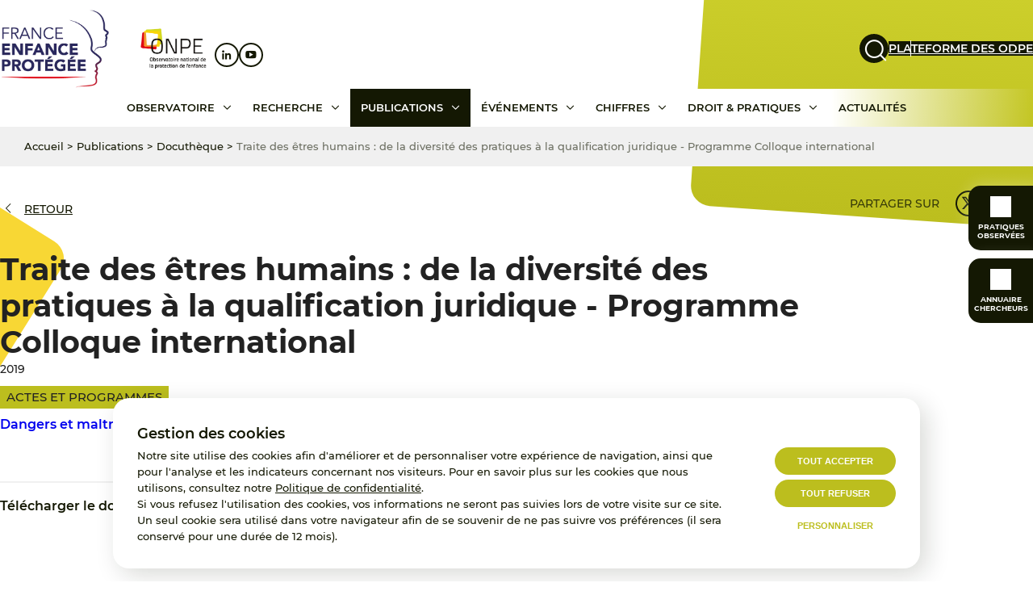

--- FILE ---
content_type: text/html; charset=UTF-8
request_url: https://onpe.france-enfance-protegee.fr/document/programme-colloque-sur-la-traite-des-humains-juin-2019/
body_size: 15796
content:
<!DOCTYPE html>
<html lang="fr-FR">

  <head>
    <meta charset="UTF-8" />
    <meta name="viewport" content="width=device-width" />
    <title>Traite des êtres humains : de la diversité des pratiques à la qualification juridique - Programme Colloque international - ONPE</title>

    <meta name='robots' content='index, follow, max-image-preview:large, max-snippet:-1, max-video-preview:-1' />
	<style>img:is([sizes="auto" i], [sizes^="auto," i]) { contain-intrinsic-size: 3000px 1500px }</style>
	
	<!-- This site is optimized with the Yoast SEO plugin v26.3 - https://yoast.com/wordpress/plugins/seo/ -->
	<link rel="canonical" href="https://onpe.france-enfance-protegee.fr/document/programme-colloque-sur-la-traite-des-humains-juin-2019/" />
	<meta property="og:locale" content="fr_FR" />
	<meta property="og:type" content="article" />
	<meta property="og:title" content="Traite des êtres humains : de la diversité des pratiques à la qualification juridique - Programme Colloque international - ONPE" />
	<meta property="og:url" content="https://onpe.france-enfance-protegee.fr/document/programme-colloque-sur-la-traite-des-humains-juin-2019/" />
	<meta property="og:site_name" content="ONPE" />
	<meta property="article:modified_time" content="2024-06-11T10:19:19+00:00" />
	<meta name="twitter:card" content="summary_large_image" />
	<script type="application/ld+json" class="yoast-schema-graph">{"@context":"https://schema.org","@graph":[{"@type":"WebPage","@id":"https://onpe.france-enfance-protegee.fr/document/programme-colloque-sur-la-traite-des-humains-juin-2019/","url":"https://onpe.france-enfance-protegee.fr/document/programme-colloque-sur-la-traite-des-humains-juin-2019/","name":"Traite des êtres humains : de la diversité des pratiques à la qualification juridique - Programme Colloque international - ONPE","isPartOf":{"@id":"https://onpe.france-enfance-protegee.fr/#website"},"datePublished":"2019-04-12T07:22:17+00:00","dateModified":"2024-06-11T10:19:19+00:00","breadcrumb":{"@id":"https://onpe.france-enfance-protegee.fr/document/programme-colloque-sur-la-traite-des-humains-juin-2019/#breadcrumb"},"inLanguage":"fr-FR","potentialAction":[{"@type":"ReadAction","target":["https://onpe.france-enfance-protegee.fr/document/programme-colloque-sur-la-traite-des-humains-juin-2019/"]}]},{"@type":"BreadcrumbList","@id":"https://onpe.france-enfance-protegee.fr/document/programme-colloque-sur-la-traite-des-humains-juin-2019/#breadcrumb","itemListElement":[{"@type":"ListItem","position":1,"name":"Accueil","item":"https://onpe.france-enfance-protegee.fr/"},{"@type":"ListItem","position":2,"name":"Publications","item":"https://onpe.france-enfance-protegee.fr/publications/"},{"@type":"ListItem","position":3,"name":"Docuthèque","item":"https://onpe.france-enfance-protegee.fr/publications/docutheque/"},{"@type":"ListItem","position":4,"name":"Traite des êtres humains : de la diversité des pratiques à la qualification juridique - Programme Colloque international"}]},{"@type":"WebSite","@id":"https://onpe.france-enfance-protegee.fr/#website","url":"https://onpe.france-enfance-protegee.fr/","name":"ONPE","description":"","potentialAction":[{"@type":"SearchAction","target":{"@type":"EntryPoint","urlTemplate":"https://onpe.france-enfance-protegee.fr/?s={search_term_string}"},"query-input":{"@type":"PropertyValueSpecification","valueRequired":true,"valueName":"search_term_string"}}],"inLanguage":"fr-FR"}]}</script>
	<!-- / Yoast SEO plugin. -->



<style id='wp-emoji-styles-inline-css' type='text/css'>

	img.wp-smiley, img.emoji {
		display: inline !important;
		border: none !important;
		box-shadow: none !important;
		height: 1em !important;
		width: 1em !important;
		margin: 0 0.07em !important;
		vertical-align: -0.1em !important;
		background: none !important;
		padding: 0 !important;
	}
</style>
<link rel='stylesheet' id='wp-block-library-css' href='https://onpe.france-enfance-protegee.fr/wp-includes/css/dist/block-library/style.min.css?ver=d4e002' type='text/css' media='all' />
<style id='global-styles-inline-css' type='text/css'>
:root{--wp--preset--aspect-ratio--square: 1;--wp--preset--aspect-ratio--4-3: 4/3;--wp--preset--aspect-ratio--3-4: 3/4;--wp--preset--aspect-ratio--3-2: 3/2;--wp--preset--aspect-ratio--2-3: 2/3;--wp--preset--aspect-ratio--16-9: 16/9;--wp--preset--aspect-ratio--9-16: 9/16;--wp--preset--color--black: #222;--wp--preset--color--cyan-bluish-gray: #abb8c3;--wp--preset--color--white: #ffffff;--wp--preset--color--pale-pink: #f78da7;--wp--preset--color--vivid-red: #cf2e2e;--wp--preset--color--luminous-vivid-orange: #ff6900;--wp--preset--color--luminous-vivid-amber: #fcb900;--wp--preset--color--light-green-cyan: #7bdcb5;--wp--preset--color--vivid-green-cyan: #00d084;--wp--preset--color--pale-cyan-blue: #8ed1fc;--wp--preset--color--vivid-cyan-blue: #0693e3;--wp--preset--color--vivid-purple: #9b51e0;--wp--preset--color--primary: #BCBE1E;--wp--preset--color--secondary: #141803;--wp--preset--color--tertiary: #EDE9DE;--wp--preset--color--fourth: #F49F30;--wp--preset--color--light-gray: #f0f0f0;--wp--preset--color--medium-gray: #b2b2b2;--wp--preset--color--dark-gray: #24313c;--wp--preset--gradient--vivid-cyan-blue-to-vivid-purple: linear-gradient(135deg,rgba(6,147,227,1) 0%,rgb(155,81,224) 100%);--wp--preset--gradient--light-green-cyan-to-vivid-green-cyan: linear-gradient(135deg,rgb(122,220,180) 0%,rgb(0,208,130) 100%);--wp--preset--gradient--luminous-vivid-amber-to-luminous-vivid-orange: linear-gradient(135deg,rgba(252,185,0,1) 0%,rgba(255,105,0,1) 100%);--wp--preset--gradient--luminous-vivid-orange-to-vivid-red: linear-gradient(135deg,rgba(255,105,0,1) 0%,rgb(207,46,46) 100%);--wp--preset--gradient--very-light-gray-to-cyan-bluish-gray: linear-gradient(135deg,rgb(238,238,238) 0%,rgb(169,184,195) 100%);--wp--preset--gradient--cool-to-warm-spectrum: linear-gradient(135deg,rgb(74,234,220) 0%,rgb(151,120,209) 20%,rgb(207,42,186) 40%,rgb(238,44,130) 60%,rgb(251,105,98) 80%,rgb(254,248,76) 100%);--wp--preset--gradient--blush-light-purple: linear-gradient(135deg,rgb(255,206,236) 0%,rgb(152,150,240) 100%);--wp--preset--gradient--blush-bordeaux: linear-gradient(135deg,rgb(254,205,165) 0%,rgb(254,45,45) 50%,rgb(107,0,62) 100%);--wp--preset--gradient--luminous-dusk: linear-gradient(135deg,rgb(255,203,112) 0%,rgb(199,81,192) 50%,rgb(65,88,208) 100%);--wp--preset--gradient--pale-ocean: linear-gradient(135deg,rgb(255,245,203) 0%,rgb(182,227,212) 50%,rgb(51,167,181) 100%);--wp--preset--gradient--electric-grass: linear-gradient(135deg,rgb(202,248,128) 0%,rgb(113,206,126) 100%);--wp--preset--gradient--midnight: linear-gradient(135deg,rgb(2,3,129) 0%,rgb(40,116,252) 100%);--wp--preset--font-size--small: 13px;--wp--preset--font-size--medium: 20px;--wp--preset--font-size--large: 36px;--wp--preset--font-size--x-large: 42px;--wp--preset--font-family--montserrat: "Montserrat", serif;--wp--preset--spacing--20: 0.44rem;--wp--preset--spacing--30: 0.75rem;--wp--preset--spacing--40: 1.5rem;--wp--preset--spacing--50: 3rem;--wp--preset--spacing--60: 6rem;--wp--preset--spacing--70: 12rem;--wp--preset--spacing--80: 24rem;--wp--preset--shadow--natural: 6px 6px 9px rgba(0, 0, 0, 0.2);--wp--preset--shadow--deep: 12px 12px 50px rgba(0, 0, 0, 0.4);--wp--preset--shadow--sharp: 6px 6px 0px rgba(0, 0, 0, 0.2);--wp--preset--shadow--outlined: 6px 6px 0px -3px rgba(255, 255, 255, 1), 6px 6px rgba(0, 0, 0, 1);--wp--preset--shadow--crisp: 6px 6px 0px rgba(0, 0, 0, 1);}.wp-block-button .wp-block-button__link{--wp--preset--color--primary: #BCBE1E;--wp--preset--color--secondary: #141803;--wp--preset--color--white: #ffffff;--wp--preset--color--black: #222;--wp--preset--color--transparent: #fff0;}.wp-block-mu-key-figure{--wp--preset--color--primary: #BCBE1E;--wp--preset--color--fourth: #F49F30;}:root { --wp--style--global--content-size: 1280px;--wp--style--global--wide-size: 1340px; }:where(body) { margin: 0; }.wp-site-blocks > .alignleft { float: left; margin-right: 2em; }.wp-site-blocks > .alignright { float: right; margin-left: 2em; }.wp-site-blocks > .aligncenter { justify-content: center; margin-left: auto; margin-right: auto; }:where(.is-layout-flex){gap: 0.5em;}:where(.is-layout-grid){gap: 0.5em;}.is-layout-flow > .alignleft{float: left;margin-inline-start: 0;margin-inline-end: 2em;}.is-layout-flow > .alignright{float: right;margin-inline-start: 2em;margin-inline-end: 0;}.is-layout-flow > .aligncenter{margin-left: auto !important;margin-right: auto !important;}.is-layout-constrained > .alignleft{float: left;margin-inline-start: 0;margin-inline-end: 2em;}.is-layout-constrained > .alignright{float: right;margin-inline-start: 2em;margin-inline-end: 0;}.is-layout-constrained > .aligncenter{margin-left: auto !important;margin-right: auto !important;}.is-layout-constrained > :where(:not(.alignleft):not(.alignright):not(.alignfull)){max-width: var(--wp--style--global--content-size);margin-left: auto !important;margin-right: auto !important;}.is-layout-constrained > .alignwide{max-width: var(--wp--style--global--wide-size);}body .is-layout-flex{display: flex;}.is-layout-flex{flex-wrap: wrap;align-items: center;}.is-layout-flex > :is(*, div){margin: 0;}body .is-layout-grid{display: grid;}.is-layout-grid > :is(*, div){margin: 0;}body{background-color: var(--wp--preset--color--white);color: var(--wp--preset--color--black);font-family: var(--wp--preset--font-family--montserrat);font-weight: 500;padding-top: 0px;padding-right: 0px;padding-bottom: 0px;padding-left: 0px;}a:where(:not(.wp-element-button)){color: var(--wp--preset--color--primary);}:root :where(.wp-element-button, .wp-block-button__link){background-color: #32373c;border-width: 0;color: #fff;font-family: inherit;font-size: inherit;line-height: inherit;padding: calc(0.667em + 2px) calc(1.333em + 2px);text-decoration: none;}.has-black-color{color: var(--wp--preset--color--black) !important;}.has-cyan-bluish-gray-color{color: var(--wp--preset--color--cyan-bluish-gray) !important;}.has-white-color{color: var(--wp--preset--color--white) !important;}.has-pale-pink-color{color: var(--wp--preset--color--pale-pink) !important;}.has-vivid-red-color{color: var(--wp--preset--color--vivid-red) !important;}.has-luminous-vivid-orange-color{color: var(--wp--preset--color--luminous-vivid-orange) !important;}.has-luminous-vivid-amber-color{color: var(--wp--preset--color--luminous-vivid-amber) !important;}.has-light-green-cyan-color{color: var(--wp--preset--color--light-green-cyan) !important;}.has-vivid-green-cyan-color{color: var(--wp--preset--color--vivid-green-cyan) !important;}.has-pale-cyan-blue-color{color: var(--wp--preset--color--pale-cyan-blue) !important;}.has-vivid-cyan-blue-color{color: var(--wp--preset--color--vivid-cyan-blue) !important;}.has-vivid-purple-color{color: var(--wp--preset--color--vivid-purple) !important;}.has-primary-color{color: var(--wp--preset--color--primary) !important;}.has-secondary-color{color: var(--wp--preset--color--secondary) !important;}.has-tertiary-color{color: var(--wp--preset--color--tertiary) !important;}.has-fourth-color{color: var(--wp--preset--color--fourth) !important;}.has-light-gray-color{color: var(--wp--preset--color--light-gray) !important;}.has-medium-gray-color{color: var(--wp--preset--color--medium-gray) !important;}.has-dark-gray-color{color: var(--wp--preset--color--dark-gray) !important;}.has-black-background-color{background-color: var(--wp--preset--color--black) !important;}.has-cyan-bluish-gray-background-color{background-color: var(--wp--preset--color--cyan-bluish-gray) !important;}.has-white-background-color{background-color: var(--wp--preset--color--white) !important;}.has-pale-pink-background-color{background-color: var(--wp--preset--color--pale-pink) !important;}.has-vivid-red-background-color{background-color: var(--wp--preset--color--vivid-red) !important;}.has-luminous-vivid-orange-background-color{background-color: var(--wp--preset--color--luminous-vivid-orange) !important;}.has-luminous-vivid-amber-background-color{background-color: var(--wp--preset--color--luminous-vivid-amber) !important;}.has-light-green-cyan-background-color{background-color: var(--wp--preset--color--light-green-cyan) !important;}.has-vivid-green-cyan-background-color{background-color: var(--wp--preset--color--vivid-green-cyan) !important;}.has-pale-cyan-blue-background-color{background-color: var(--wp--preset--color--pale-cyan-blue) !important;}.has-vivid-cyan-blue-background-color{background-color: var(--wp--preset--color--vivid-cyan-blue) !important;}.has-vivid-purple-background-color{background-color: var(--wp--preset--color--vivid-purple) !important;}.has-primary-background-color{background-color: var(--wp--preset--color--primary) !important;}.has-secondary-background-color{background-color: var(--wp--preset--color--secondary) !important;}.has-tertiary-background-color{background-color: var(--wp--preset--color--tertiary) !important;}.has-fourth-background-color{background-color: var(--wp--preset--color--fourth) !important;}.has-light-gray-background-color{background-color: var(--wp--preset--color--light-gray) !important;}.has-medium-gray-background-color{background-color: var(--wp--preset--color--medium-gray) !important;}.has-dark-gray-background-color{background-color: var(--wp--preset--color--dark-gray) !important;}.has-black-border-color{border-color: var(--wp--preset--color--black) !important;}.has-cyan-bluish-gray-border-color{border-color: var(--wp--preset--color--cyan-bluish-gray) !important;}.has-white-border-color{border-color: var(--wp--preset--color--white) !important;}.has-pale-pink-border-color{border-color: var(--wp--preset--color--pale-pink) !important;}.has-vivid-red-border-color{border-color: var(--wp--preset--color--vivid-red) !important;}.has-luminous-vivid-orange-border-color{border-color: var(--wp--preset--color--luminous-vivid-orange) !important;}.has-luminous-vivid-amber-border-color{border-color: var(--wp--preset--color--luminous-vivid-amber) !important;}.has-light-green-cyan-border-color{border-color: var(--wp--preset--color--light-green-cyan) !important;}.has-vivid-green-cyan-border-color{border-color: var(--wp--preset--color--vivid-green-cyan) !important;}.has-pale-cyan-blue-border-color{border-color: var(--wp--preset--color--pale-cyan-blue) !important;}.has-vivid-cyan-blue-border-color{border-color: var(--wp--preset--color--vivid-cyan-blue) !important;}.has-vivid-purple-border-color{border-color: var(--wp--preset--color--vivid-purple) !important;}.has-primary-border-color{border-color: var(--wp--preset--color--primary) !important;}.has-secondary-border-color{border-color: var(--wp--preset--color--secondary) !important;}.has-tertiary-border-color{border-color: var(--wp--preset--color--tertiary) !important;}.has-fourth-border-color{border-color: var(--wp--preset--color--fourth) !important;}.has-light-gray-border-color{border-color: var(--wp--preset--color--light-gray) !important;}.has-medium-gray-border-color{border-color: var(--wp--preset--color--medium-gray) !important;}.has-dark-gray-border-color{border-color: var(--wp--preset--color--dark-gray) !important;}.has-vivid-cyan-blue-to-vivid-purple-gradient-background{background: var(--wp--preset--gradient--vivid-cyan-blue-to-vivid-purple) !important;}.has-light-green-cyan-to-vivid-green-cyan-gradient-background{background: var(--wp--preset--gradient--light-green-cyan-to-vivid-green-cyan) !important;}.has-luminous-vivid-amber-to-luminous-vivid-orange-gradient-background{background: var(--wp--preset--gradient--luminous-vivid-amber-to-luminous-vivid-orange) !important;}.has-luminous-vivid-orange-to-vivid-red-gradient-background{background: var(--wp--preset--gradient--luminous-vivid-orange-to-vivid-red) !important;}.has-very-light-gray-to-cyan-bluish-gray-gradient-background{background: var(--wp--preset--gradient--very-light-gray-to-cyan-bluish-gray) !important;}.has-cool-to-warm-spectrum-gradient-background{background: var(--wp--preset--gradient--cool-to-warm-spectrum) !important;}.has-blush-light-purple-gradient-background{background: var(--wp--preset--gradient--blush-light-purple) !important;}.has-blush-bordeaux-gradient-background{background: var(--wp--preset--gradient--blush-bordeaux) !important;}.has-luminous-dusk-gradient-background{background: var(--wp--preset--gradient--luminous-dusk) !important;}.has-pale-ocean-gradient-background{background: var(--wp--preset--gradient--pale-ocean) !important;}.has-electric-grass-gradient-background{background: var(--wp--preset--gradient--electric-grass) !important;}.has-midnight-gradient-background{background: var(--wp--preset--gradient--midnight) !important;}.has-small-font-size{font-size: var(--wp--preset--font-size--small) !important;}.has-medium-font-size{font-size: var(--wp--preset--font-size--medium) !important;}.has-large-font-size{font-size: var(--wp--preset--font-size--large) !important;}.has-x-large-font-size{font-size: var(--wp--preset--font-size--x-large) !important;}.has-montserrat-font-family{font-family: var(--wp--preset--font-family--montserrat) !important;}.wp-block-button .wp-block-button__link.has-primary-color{color: var(--wp--preset--color--primary) !important;}.wp-block-button .wp-block-button__link.has-secondary-color{color: var(--wp--preset--color--secondary) !important;}.wp-block-button .wp-block-button__link.has-white-color{color: var(--wp--preset--color--white) !important;}.wp-block-button .wp-block-button__link.has-black-color{color: var(--wp--preset--color--black) !important;}.wp-block-button .wp-block-button__link.has-transparent-color{color: var(--wp--preset--color--transparent) !important;}.wp-block-button .wp-block-button__link.has-primary-background-color{background-color: var(--wp--preset--color--primary) !important;}.wp-block-button .wp-block-button__link.has-secondary-background-color{background-color: var(--wp--preset--color--secondary) !important;}.wp-block-button .wp-block-button__link.has-white-background-color{background-color: var(--wp--preset--color--white) !important;}.wp-block-button .wp-block-button__link.has-black-background-color{background-color: var(--wp--preset--color--black) !important;}.wp-block-button .wp-block-button__link.has-transparent-background-color{background-color: var(--wp--preset--color--transparent) !important;}.wp-block-button .wp-block-button__link.has-primary-border-color{border-color: var(--wp--preset--color--primary) !important;}.wp-block-button .wp-block-button__link.has-secondary-border-color{border-color: var(--wp--preset--color--secondary) !important;}.wp-block-button .wp-block-button__link.has-white-border-color{border-color: var(--wp--preset--color--white) !important;}.wp-block-button .wp-block-button__link.has-black-border-color{border-color: var(--wp--preset--color--black) !important;}.wp-block-button .wp-block-button__link.has-transparent-border-color{border-color: var(--wp--preset--color--transparent) !important;}.wp-block-mu-key-figure.has-primary-color{color: var(--wp--preset--color--primary) !important;}.wp-block-mu-key-figure.has-fourth-color{color: var(--wp--preset--color--fourth) !important;}.wp-block-mu-key-figure.has-primary-background-color{background-color: var(--wp--preset--color--primary) !important;}.wp-block-mu-key-figure.has-fourth-background-color{background-color: var(--wp--preset--color--fourth) !important;}.wp-block-mu-key-figure.has-primary-border-color{border-color: var(--wp--preset--color--primary) !important;}.wp-block-mu-key-figure.has-fourth-border-color{border-color: var(--wp--preset--color--fourth) !important;}
:root :where(.wp-block-button .wp-block-button__link){border-radius: 3rem;}
:where(.wp-block-post-template.is-layout-flex){gap: 1.25em;}:where(.wp-block-post-template.is-layout-grid){gap: 1.25em;}
:where(.wp-block-columns.is-layout-flex){gap: 2em;}:where(.wp-block-columns.is-layout-grid){gap: 2em;}
:root :where(.wp-block-pullquote){font-size: 1.5em;line-height: 1.6;}
:root :where(.wp-block-group){padding-top: var(--wp--preset--spacing--60);padding-right: var(--wp--preset--spacing--60);padding-bottom: var(--wp--preset--spacing--60);padding-left: var(--wp--preset--spacing--60);}
</style>
<link data-minify="1" rel='stylesheet' id='rgpd_css-css' href='https://onpe.france-enfance-protegee.fr/wp-content/cache/min/1/wp-content/plugins/pit-rgpd/assets/css/rgpd.css?ver=1762426858' type='text/css' media='all' />
<link data-minify="1" rel='stylesheet' id='relevanssi-live-search-css' href='https://onpe.france-enfance-protegee.fr/wp-content/cache/min/1/wp-content/plugins/relevanssi-live-ajax-search/assets/styles/style.css?ver=1762426858' type='text/css' media='all' />
<link data-minify="1" rel='stylesheet' id='pit_theme-css' href='https://onpe.france-enfance-protegee.fr/wp-content/cache/background-css/1/onpe.france-enfance-protegee.fr/wp-content/cache/min/1/wp-content/themes/pit_theme/build/css/theme.css?ver=1762426858&wpr_t=1764230352' type='text/css' media='all' />
<style id='rocket-lazyload-inline-css' type='text/css'>
.rll-youtube-player{position:relative;padding-bottom:56.23%;height:0;overflow:hidden;max-width:100%;}.rll-youtube-player:focus-within{outline: 2px solid currentColor;outline-offset: 5px;}.rll-youtube-player iframe{position:absolute;top:0;left:0;width:100%;height:100%;z-index:100;background:0 0}.rll-youtube-player img{bottom:0;display:block;left:0;margin:auto;max-width:100%;width:100%;position:absolute;right:0;top:0;border:none;height:auto;-webkit-transition:.4s all;-moz-transition:.4s all;transition:.4s all}.rll-youtube-player img:hover{-webkit-filter:brightness(75%)}.rll-youtube-player .play{height:100%;width:100%;left:0;top:0;position:absolute;background:var(--wpr-bg-1ce94096-c457-49b9-9c3f-3eb43895ec05) no-repeat center;background-color: transparent !important;cursor:pointer;border:none;}
</style>


<link rel='shortlink' href='https://onpe.france-enfance-protegee.fr/?p=2489' />
<link rel="alternate" title="oEmbed (JSON)" type="application/json+oembed" href="https://onpe.france-enfance-protegee.fr/wp-json/oembed/1.0/embed?url=https%3A%2F%2Fonpe.france-enfance-protegee.fr%2Fdocument%2Fprogramme-colloque-sur-la-traite-des-humains-juin-2019%2F" />
<link rel="alternate" title="oEmbed (XML)" type="text/xml+oembed" href="https://onpe.france-enfance-protegee.fr/wp-json/oembed/1.0/embed?url=https%3A%2F%2Fonpe.france-enfance-protegee.fr%2Fdocument%2Fprogramme-colloque-sur-la-traite-des-humains-juin-2019%2F&#038;format=xml" />

<style class='wp-fonts-local' type='text/css'>
@font-face{font-family:Montserrat;font-style:normal;font-weight:500;font-display:fallback;src:url('https://onpe.france-enfance-protegee.fr/wp-content/themes/pit_theme/build/fonts/montserrat-medium-500.woff') format('woff');font-stretch:normal;}
@font-face{font-family:Montserrat;font-style:normal;font-weight:600;font-display:fallback;src:url('https://onpe.france-enfance-protegee.fr/wp-content/themes/pit_theme/build/fonts/montserrat-semibold-600.woff') format('woff');font-stretch:normal;}
@font-face{font-family:Montserrat;font-style:normal;font-weight:700;font-display:fallback;src:url('https://onpe.france-enfance-protegee.fr/wp-content/themes/pit_theme/build/fonts/montserrat-bold-700.woff') format('woff');font-stretch:normal;}
</style>
<link rel="icon" href="https://onpe.france-enfance-protegee.fr/wp-content/uploads/2024/06/cropped-favicon-32x32.png" sizes="32x32" />
<link rel="icon" href="https://onpe.france-enfance-protegee.fr/wp-content/uploads/2024/06/cropped-favicon-192x192.png" sizes="192x192" />
<link rel="apple-touch-icon" href="https://onpe.france-enfance-protegee.fr/wp-content/uploads/2024/06/cropped-favicon-180x180.png" />
<meta name="msapplication-TileImage" content="https://onpe.france-enfance-protegee.fr/wp-content/uploads/2024/06/cropped-favicon-270x270.png" />
<noscript><style id="rocket-lazyload-nojs-css">.rll-youtube-player, [data-lazy-src]{display:none !important;}</style></noscript>
    <noscript>
      <link rel="stylesheet" id="style-css" href="https://onpe.france-enfance-protegee.fr/wp-content/themes/pit_theme/assets/css/noscript.css" type="text/css" media="all">
    </noscript>
  <style id="wpr-lazyload-bg-container"></style><style id="wpr-lazyload-bg-exclusion"></style>
<noscript>
<style id="wpr-lazyload-bg-nostyle">.content-document-image.is-default::after{--wpr-bg-710ce6ad-676a-4cb1-bb4a-a52cd5ea7c65: url('https://onpe.france-enfance-protegee.fr/wp-content/themes/pit_theme/build/images/logotype-document.svg');}.content-page-image.is-default::after{--wpr-bg-d880b73e-888a-446a-83b6-56b5a9a94178: url('https://onpe.france-enfance-protegee.fr/wp-content/themes/pit_theme/build/images/logotype.svg');}.content-post-image.is-default::after{--wpr-bg-bfc1bbb8-304c-4613-bcaa-14fb8afb97f4: url('https://onpe.france-enfance-protegee.fr/wp-content/themes/pit_theme/build/images/logotype.svg');}.site-footer-newsletter::before{--wpr-bg-799e7568-f7e0-49d2-9110-aef4c011bdc3: url('https://onpe.france-enfance-protegee.fr/wp-content/themes/pit_theme/build/images/newsletter.svg');}.wp-block-mu-key-figure.has-indicator.has-indicator-progress{--wpr-bg-0f0bf1a7-a01e-41bb-80a1-d73e7055e80a: url('https://onpe.france-enfance-protegee.fr/wp-content/themes/pit_theme/build/images/indicator-progress.svg');}.wp-block-mu-key-figure.has-indicator.has-indicator-regression{--wpr-bg-46b979ec-b6e5-4191-8bdf-8472dd440cc2: url('https://onpe.france-enfance-protegee.fr/wp-content/themes/pit_theme/build/images/indicator-regression.svg');}.wp-block-mu-key-figure.has-indicator.has-indicator-equal{--wpr-bg-1180d3cd-328d-4ef4-979c-745210b63322: url('https://onpe.france-enfance-protegee.fr/wp-content/themes/pit_theme/build/images/indicator-equal.svg');}.rll-youtube-player .play{--wpr-bg-1ce94096-c457-49b9-9c3f-3eb43895ec05: url('https://onpe.france-enfance-protegee.fr/wp-content/plugins/wp-rocket/assets/img/youtube.png');}</style>
</noscript>
<script type="application/javascript">const rocket_pairs = [{"selector":".content-document-image.is-default","style":".content-document-image.is-default::after{--wpr-bg-710ce6ad-676a-4cb1-bb4a-a52cd5ea7c65: url('https:\/\/onpe.france-enfance-protegee.fr\/wp-content\/themes\/pit_theme\/build\/images\/logotype-document.svg');}","hash":"710ce6ad-676a-4cb1-bb4a-a52cd5ea7c65","url":"https:\/\/onpe.france-enfance-protegee.fr\/wp-content\/themes\/pit_theme\/build\/images\/logotype-document.svg"},{"selector":".content-page-image.is-default","style":".content-page-image.is-default::after{--wpr-bg-d880b73e-888a-446a-83b6-56b5a9a94178: url('https:\/\/onpe.france-enfance-protegee.fr\/wp-content\/themes\/pit_theme\/build\/images\/logotype.svg');}","hash":"d880b73e-888a-446a-83b6-56b5a9a94178","url":"https:\/\/onpe.france-enfance-protegee.fr\/wp-content\/themes\/pit_theme\/build\/images\/logotype.svg"},{"selector":".content-post-image.is-default","style":".content-post-image.is-default::after{--wpr-bg-bfc1bbb8-304c-4613-bcaa-14fb8afb97f4: url('https:\/\/onpe.france-enfance-protegee.fr\/wp-content\/themes\/pit_theme\/build\/images\/logotype.svg');}","hash":"bfc1bbb8-304c-4613-bcaa-14fb8afb97f4","url":"https:\/\/onpe.france-enfance-protegee.fr\/wp-content\/themes\/pit_theme\/build\/images\/logotype.svg"},{"selector":".site-footer-newsletter","style":".site-footer-newsletter::before{--wpr-bg-799e7568-f7e0-49d2-9110-aef4c011bdc3: url('https:\/\/onpe.france-enfance-protegee.fr\/wp-content\/themes\/pit_theme\/build\/images\/newsletter.svg');}","hash":"799e7568-f7e0-49d2-9110-aef4c011bdc3","url":"https:\/\/onpe.france-enfance-protegee.fr\/wp-content\/themes\/pit_theme\/build\/images\/newsletter.svg"},{"selector":".wp-block-mu-key-figure.has-indicator.has-indicator-progress","style":".wp-block-mu-key-figure.has-indicator.has-indicator-progress{--wpr-bg-0f0bf1a7-a01e-41bb-80a1-d73e7055e80a: url('https:\/\/onpe.france-enfance-protegee.fr\/wp-content\/themes\/pit_theme\/build\/images\/indicator-progress.svg');}","hash":"0f0bf1a7-a01e-41bb-80a1-d73e7055e80a","url":"https:\/\/onpe.france-enfance-protegee.fr\/wp-content\/themes\/pit_theme\/build\/images\/indicator-progress.svg"},{"selector":".wp-block-mu-key-figure.has-indicator.has-indicator-regression","style":".wp-block-mu-key-figure.has-indicator.has-indicator-regression{--wpr-bg-46b979ec-b6e5-4191-8bdf-8472dd440cc2: url('https:\/\/onpe.france-enfance-protegee.fr\/wp-content\/themes\/pit_theme\/build\/images\/indicator-regression.svg');}","hash":"46b979ec-b6e5-4191-8bdf-8472dd440cc2","url":"https:\/\/onpe.france-enfance-protegee.fr\/wp-content\/themes\/pit_theme\/build\/images\/indicator-regression.svg"},{"selector":".wp-block-mu-key-figure.has-indicator.has-indicator-equal","style":".wp-block-mu-key-figure.has-indicator.has-indicator-equal{--wpr-bg-1180d3cd-328d-4ef4-979c-745210b63322: url('https:\/\/onpe.france-enfance-protegee.fr\/wp-content\/themes\/pit_theme\/build\/images\/indicator-equal.svg');}","hash":"1180d3cd-328d-4ef4-979c-745210b63322","url":"https:\/\/onpe.france-enfance-protegee.fr\/wp-content\/themes\/pit_theme\/build\/images\/indicator-equal.svg"},{"selector":".rll-youtube-player .play","style":".rll-youtube-player .play{--wpr-bg-1ce94096-c457-49b9-9c3f-3eb43895ec05: url('https:\/\/onpe.france-enfance-protegee.fr\/wp-content\/plugins\/wp-rocket\/assets\/img\/youtube.png');}","hash":"1ce94096-c457-49b9-9c3f-3eb43895ec05","url":"https:\/\/onpe.france-enfance-protegee.fr\/wp-content\/plugins\/wp-rocket\/assets\/img\/youtube.png"}]; const rocket_excluded_pairs = [];</script><meta name="generator" content="WP Rocket 3.20.0.3" data-wpr-features="wpr_lazyload_css_bg_img wpr_minify_concatenate_js wpr_lazyload_images wpr_lazyload_iframes wpr_minify_css wpr_preload_links wpr_desktop" /></head>

	
  <body class="wp-singular cpt_document-template-default single single-cpt_document postid-2489 wp-theme-pit_theme" id="top">
	<nav class="skip-links">
		<a class="skip-link screen-reader-text" href="#page-main" aria-label="Aller au contenu principal">Aller au contenu principal</a>
		<a class="skip-link screen-reader-text" href="#theme-main-menu" aria-label="Aller au menu principal">Aller au menu principal</a>
		<a class="skip-link screen-reader-text" href="#footer" aria-label="Aller au pied de page">Aller au pied de page</a>
		<div class="wrapper">

			<header class="site-header">
				
				<div class="site-header-inner">
					<p class="site-header-logo">
													<a href="https://onpe.france-enfance-protegee.fr/" title="ONPE" rel="home" class="site-header-logo-link">
						<picture class="attachment-full size-full" decoding="async" fetchpriority="high">
<source type="image/webp" data-lazy-srcset="https://onpe.france-enfance-protegee.fr/wp-content/uploads/2024/01/logo-fep-onpe-1.png.webp 800w" sizes="(max-width: 800px) 100vw, 800px"/>
<img width="800" height="301" src="data:image/svg+xml,%3Csvg%20xmlns='http://www.w3.org/2000/svg'%20viewBox='0%200%20800%20301'%3E%3C/svg%3E" alt="" decoding="async" fetchpriority="high" data-lazy-srcset="https://onpe.france-enfance-protegee.fr/wp-content/uploads/2024/01/logo-fep-onpe-1.png 800w, https://onpe.france-enfance-protegee.fr/wp-content/uploads/2024/01/logo-fep-onpe-1-120x45.png 120w, https://onpe.france-enfance-protegee.fr/wp-content/uploads/2024/01/logo-fep-onpe-1-180x68.png 180w, https://onpe.france-enfance-protegee.fr/wp-content/uploads/2024/01/logo-fep-onpe-1-300x113.png 300w" data-lazy-sizes="(max-width: 800px) 100vw, 800px" data-lazy-src="https://onpe.france-enfance-protegee.fr/wp-content/uploads/2024/01/logo-fep-onpe-1.png"/><noscript><img width="800" height="301" src="https://onpe.france-enfance-protegee.fr/wp-content/uploads/2024/01/logo-fep-onpe-1.png" alt="" decoding="async" fetchpriority="high" srcset="https://onpe.france-enfance-protegee.fr/wp-content/uploads/2024/01/logo-fep-onpe-1.png 800w, https://onpe.france-enfance-protegee.fr/wp-content/uploads/2024/01/logo-fep-onpe-1-120x45.png 120w, https://onpe.france-enfance-protegee.fr/wp-content/uploads/2024/01/logo-fep-onpe-1-180x68.png 180w, https://onpe.france-enfance-protegee.fr/wp-content/uploads/2024/01/logo-fep-onpe-1-300x113.png 300w" sizes="(max-width: 800px) 100vw, 800px"/></noscript>
</picture>
							</a>
											</p>

					
	<div class="alignleft wp-block-mu-follow">
		      <a href="https://fr.linkedin.com/in/onpe-france-enfance-protégée-a26045233" target="_blank" title="Suivez-nous sur Linkedin" class="wp-block-mu-follow-link">
									<span class="wp-block-mu-follow-icon icon-linkedin"></span>
				
				      </a>
          <a href="https://www.youtube.com/channel/UC9N-Y_z2HI0rVdiQYi5fvAQ" target="_blank" title="Suivez-nous sur YouTube" class="wp-block-mu-follow-link">
									<span class="wp-block-mu-follow-icon icon-youtube"></span>
				
				      </a>
    	</div>

					<div class="site-header-complementary">
													<a href="https://onpe.france-enfance-protegee.fr?s" class="site-header-search">
								<span class="icon-search"></span>
							</a>
						
						
								<div class="wp-block-buttons is-layout-flex wp-block-buttons-is-layout-flex">
								<div class="wp-block-button"><a class="wp-block-button__link has-secondary-background-color has-white-color wp-element-button" href="https://app.idealco.fr/groupes-prives/reseau-des-odpe-98" target="_blank" style="color:var(--wp--preset--color--secondary)" title="Plateforme des odpe" rel="noreferrer noopener">Plateforme des odpe</a></div>
								</div>
													</div>

					<nav class="site-navigation js-header-fixe">
						<ul class="menu site-menu js-menu" id="theme-main-menu"><li id="menu-item-202" class="menu-item menu-item-has-children"><a href="https://onpe.france-enfance-protegee.fr/observatoire/" class="menu-link">Observatoire</a>
<ul class="sub-menu">
<button type="button" class="menu-button close-submenu js-close-submenu"><span class="icon-top"></span></button>	<li id="menu-item-343" class="menu-item"><a href="https://onpe.france-enfance-protegee.fr/observatoire/missions/" class="menu-link">L'Observatoire : un centre national de ressources</a></li>
	<li id="menu-item-340" class="menu-item"><a href="https://onpe.france-enfance-protegee.fr/observatoire/lequipe-de-lonpe/" class="menu-link">L’équipe</a></li>
	<li id="menu-item-341" class="menu-item"><a href="https://onpe.france-enfance-protegee.fr/observatoire/conseil-scientifique/" class="menu-link">Le Conseil scientifique</a></li>
	<li id="menu-item-342" class="menu-item"><a href="https://onpe.france-enfance-protegee.fr/observatoire/reseau-odpe/" class="menu-link">Le réseau des ODPE</a></li>
	<li id="menu-item-344" class="menu-item"><a href="https://onpe.france-enfance-protegee.fr/observatoire/partenariat-et-reseaux-internationaux/" class="menu-link">Les partenariats et réseaux internationaux</a></li>
	<li id="menu-item-339" class="menu-item"><a href="https://onpe.france-enfance-protegee.fr/observatoire/france-enfance-protegee/" class="menu-link">France Enfance Protégée</a></li>
</ul>
</li>
<li id="menu-item-203" class="menu-item menu-item-has-children"><a href="https://onpe.france-enfance-protegee.fr/la-recherche/" class="menu-link">Recherche</a>
<ul class="sub-menu">
<button type="button" class="menu-button close-submenu js-close-submenu"><span class="icon-top"></span></button>	<li id="menu-item-5015" class="menu-item"><a href="https://onpe.france-enfance-protegee.fr/la-recherche/appels-a-projets-recherche-onpe/" class="menu-link">Les appels à projets</a></li>
	<li id="menu-item-5016" class="menu-item"><a href="https://onpe.france-enfance-protegee.fr/la-recherche/rapports-recherche/" class="menu-link">Les rapports de recherche</a></li>
	<li id="menu-item-5012" class="menu-item"><a href="https://onpe.france-enfance-protegee.fr/la-recherche/annuaire-chercheurs/" class="menu-link">L’annuaire des chercheurs</a></li>
	<li id="menu-item-5013" class="menu-item"><a href="https://onpe.france-enfance-protegee.fr/la-recherche/prix-these-onpe-fondation-de-france/" class="menu-link">Le prix de thèse ONPE - Fondation de France</a></li>
	<li id="menu-item-5014" class="menu-item"><a href="https://onpe.france-enfance-protegee.fr/la-recherche/reseau-jeunes-chercheurs/" class="menu-link">Le réseau des jeunes chercheurs</a></li>
</ul>
</li>
<li id="menu-item-205" class="menu-item menu-item-has-children current-page-ancestor"><a href="https://onpe.france-enfance-protegee.fr/publications/" class="menu-link">Publications</a>
<ul class="sub-menu">
<button type="button" class="menu-button close-submenu js-close-submenu"><span class="icon-top"></span></button>	<li id="menu-item-3145" class="menu-item"><a href="https://onpe.france-enfance-protegee.fr/publications/publications-onpe/" class="menu-link">Les publications de l’ONPE</a></li>
	<li id="menu-item-3144" class="menu-item current-page-ancestor"><a href="https://onpe.france-enfance-protegee.fr/publications/docutheque/" class="menu-link">La docuthèque</a></li>
</ul>
</li>
<li id="menu-item-201" class="menu-item menu-item-has-children"><a href="https://onpe.france-enfance-protegee.fr/evenements/" class="menu-link">Événements</a>
<ul class="sub-menu">
<button type="button" class="menu-button close-submenu js-close-submenu"><span class="icon-top"></span></button>	<li id="menu-item-3143" class="menu-item"><a href="https://onpe.france-enfance-protegee.fr/evenements/agenda/" class="menu-link">Agenda</a></li>
	<li id="menu-item-3142" class="menu-item"><a href="https://onpe.france-enfance-protegee.fr/evenements/rencontres-lonpe/" class="menu-link">Les rencontres de l’ONPE</a></li>
</ul>
</li>
<li id="menu-item-204" class="menu-item menu-item-has-children"><a href="https://onpe.france-enfance-protegee.fr/les-chiffres/" class="menu-link">Chiffres</a>
<ul class="sub-menu">
<button type="button" class="menu-button close-submenu js-close-submenu"><span class="icon-top"></span></button>	<li id="menu-item-4984" class="menu-item"><a href="https://onpe.france-enfance-protegee.fr/les-chiffres/methodes-et-definitions/" class="menu-link">Méthodes et définitions</a></li>
	<li id="menu-item-4981" class="menu-item"><a href="https://onpe.france-enfance-protegee.fr/les-chiffres/maltraitance-infantile-intrafamiliale/" class="menu-link">La maltraitance infantile intrafamiliale</a></li>
	<li id="menu-item-4982" class="menu-item"><a href="https://onpe.france-enfance-protegee.fr/les-chiffres/chiffres-nationaux-protection-de-lenfance/" class="menu-link">La protection de l’enfance</a></li>
	<li id="menu-item-4983" class="menu-item"><a href="https://onpe.france-enfance-protegee.fr/les-chiffres/productions-donnees-chiffrees-onpe/" class="menu-link">Les données chiffrées produites par l’ONPE</a></li>
	<li id="menu-item-4980" class="menu-item"><a href="https://onpe.france-enfance-protegee.fr/les-chiffres/dispositif-olinpe/" class="menu-link">Le dispositif Olinpe</a></li>
	<li id="menu-item-9941" class="menu-item"><a href="https://onpe.france-enfance-protegee.fr/les-chiffres/docutheque-statistiques/" class="menu-link">Docuthèque statistique</a></li>
</ul>
</li>
<li id="menu-item-200" class="menu-item menu-item-has-children"><a href="https://onpe.france-enfance-protegee.fr/droit-et-pratiques/" class="menu-link">Droit &#038; pratiques</a>
<ul class="sub-menu">
<button type="button" class="menu-button close-submenu js-close-submenu"><span class="icon-top"></span></button>	<li id="menu-item-8116" class="menu-item"><a href="https://onpe.france-enfance-protegee.fr/droit-et-pratiques/references-juridiques-internationales/" class="menu-link">Références juridiques internationales</a></li>
	<li id="menu-item-5011" class="menu-item"><a href="https://onpe.france-enfance-protegee.fr/droit-et-pratiques/reperes-juridiques-nationales/" class="menu-link">Références juridiques nationales</a></li>
	<li id="menu-item-8117" class="menu-item"><a href="https://onpe.france-enfance-protegee.fr/droit-et-pratiques/dispositif-de-protection-de-lenfance-en-france/" class="menu-link">Système français de protection de l'enfance</a></li>
	<li id="menu-item-5010" class="menu-item"><a href="https://onpe.france-enfance-protegee.fr/droit-et-pratiques/pratiques-observees/" class="menu-link">Pratiques observées</a></li>
</ul>
</li>
<li id="menu-item-199" class="menu-item"><a href="https://onpe.france-enfance-protegee.fr/actualites/" class="menu-link">Actualités</a></li>
</ul>						<button type="button" class="menu-button js-open-menu" aria-label="Ouvrir le menu">
							<span class="visibility-hidden">Ouvrir le menu</span>
							<span class="menu-button-icon"></span>
						</button>
						<button type="button" class="menu-button close js-close-menu" aria-label="Fermer le menu">
							<span class="visibility-hidden">Fermer le menu</span>
							<span class="icon-remove"></span>
						</button>
					</nav>
				</div>
			</header>

				<aside class="floating-buttons" aria-label="Liens utiles">
					<a class="floating-button" href="https://onpe.france-enfance-protegee.fr/droit-et-pratiques/pratiques-observees/" title="Pratiques observées">
				<span class="floating-button-icon" style="mask-image:url(https://onpe.france-enfance-protegee.fr/wp-content/uploads/2023/12/dispositif.svg)"></span>

				<span>Pratiques observées</span>
			</a>
					<a class="floating-button" href="https://onpe.france-enfance-protegee.fr/la-recherche/annuaire-chercheurs/" title="Annuaire chercheurs">
				<span class="floating-button-icon" style="mask-image:url(https://onpe.france-enfance-protegee.fr/wp-content/uploads/2023/12/annuaire.svg)"></span>

				<span>Annuaire chercheurs</span>
			</a>
			</aside>

<section class="page-main" role="main">

  
    <article id="post-2489" class="page-content type-post">

			<div class="page-gutenberg">
				<div class="wp-block-group alignfull is-layout-constrained has-light-gray-background-color no-padding">
					<div class="wp-block-yoast-seo-breadcrumbs"><div class="yoast-breadcrumbs"><span><span><a href="https://onpe.france-enfance-protegee.fr/">Accueil</a></span> &gt; <span><a href="https://onpe.france-enfance-protegee.fr/publications/">Publications</a></span> &gt; <span><a href="https://onpe.france-enfance-protegee.fr/publications/docutheque/">Docuthèque</a></span> &gt; <span class="breadcrumb_last" aria-current="page">Traite des êtres humains : de la diversité des pratiques à la qualification juridique - Programme Colloque international</span></span></div></div>				</div>

				<div class="wp-block-columns single-links">
					<div class="wp-block-column single-back">
						
							<div class="wp-block-buttons is-layout-flex wp-block-buttons-is-layout-flex">
							<div class="wp-block-button"><a class="wp-block-button__link has-secondary-color wp-element-button" href="https://onpe.france-enfance-protegee.fr/publications/docutheque/" style="color:var(--wp--preset--color--secondary)" title="Retour" rel="noreferrer noopener">Retour</a></div>
							</div>
												</div>

					<div class="wp-block-column">
						
<div class="alignleft wp-block-mu-share">
			<p class="wp-block-mu-share-label">Partager sur</p>
	
	<ul class="wp-block-mu-share-list">
		<li class="wp-block-mu-share-item">
			<a class="wp-block-mu-share-link" href="https://twitter.com/share?url=https://onpe.france-enfance-protegee.fr/document/programme-colloque-sur-la-traite-des-humains-juin-2019/" target="_blank" title="Partager sur Twitter">
				<span class="icon-twitter"></span>
			</a>
		</li>
		<li class="wp-block-mu-share-item">
			<a class="wp-block-mu-share-link" href="https://www.linkedin.com/shareArticle/?mini=true&url=https://onpe.france-enfance-protegee.fr/document/programme-colloque-sur-la-traite-des-humains-juin-2019/" target="_blank" title="Partager sur Linkedin">
				<span class="icon-linkedin"></span>
			</a>
		</li>
		<li class="wp-block-mu-share-item">
			<a class="wp-block-mu-share-link" href="https://www.facebook.com/sharer.php?u=https://onpe.france-enfance-protegee.fr/document/programme-colloque-sur-la-traite-des-humains-juin-2019/" target="_blank" title="Partager sur Facebook">
				<span class="icon-facebook"></span>
			</a>
		</li>
	</ul>
</div>
					</div>
				</div>

				<h1 class="wp-block-heading no-margin-bottom">Traite des êtres humains : de la diversité des pratiques à la qualification juridique - Programme Colloque international</h1>
				<p class="wp-block-paragraph content-document-date">2019</p>

				<div class="wp-block-content">
										<p class="category-label">Actes et programmes</p>
					
											<p class="theme-list">
															<a class="theme-label" href="https://onpe.france-enfance-protegee.fr/themes/dangers-et-maltraitances/" title="Dangers et maltraitances">Dangers et maltraitances</a>
													</p>
					
					
					<div class="wp-block-mu-files aligncenter has-2-columns">
	<div class="wp-block-file without-preview">
		<a class="wp-block-file-link" href="https://onpe.france-enfance-protegee.fr/wp-content/uploads/2023/12/de_la_diversite_des_pratiques_a_la_qualification_juridique.pdf" target="_blank" title="Télécharger Télécharger le document (ouverture nouvelle fenêtre)">
			<span class="wp-block-file-title" >Télécharger le document</span>
			<span class="content-action icon-download"></span>
		</a>
	</div>

</div>				</div>

				      </div>

    </article>

  
</section>

			<footer class="site-footer" id="footer">

									<div class="wp-block-group alignfull is-layout-constrained">
						<div class="site-footer-subscription">
															<div class="site-footer-newsletter">
																			<p class="site-footer-newsletter-title">Lettre de l'ONPE</p>
																			<p class="site-footer-newsletter-subtitle">Restez chaque mois informé de l’actualité de l’ONPE<br />
et de la protection de l’enfance.</p>
									<!-- Mailchimp for WordPress v4.10.8 - https://wordpress.org/plugins/mailchimp-for-wp/ --><form id="mc4wp-form-1" class="mc4wp-form mc4wp-form-3153" method="post" data-id="3153" data-name="Abonnement" ><div class="mc4wp-form-fields"><div class="mc4wp-form-content">
<input type="email" name="email" placeholder="Votre adresse mail" required class="mc4wp-form-mail" />
<input type="submit" value="S'inscrire" class="mc4wp-form-submit" />
</div></div><label style="display: none !important;">Laissez ce champ vide si vous êtes humain : <input type="text" name="_mc4wp_honeypot" value="" tabindex="-1" autocomplete="off" /></label><input type="hidden" name="_mc4wp_timestamp" value="1764226752" /><input type="hidden" name="_mc4wp_form_id" value="3153" /><input type="hidden" name="_mc4wp_form_element_id" value="mc4wp-form-1" /><div class="mc4wp-response"></div></form><!-- / Mailchimp for WordPress Plugin -->										<a class="site-footer-newsletter-last" href="https://onpe.france-enfance-protegee.fr/lettres-onpe/" target="_blank" title="Lire la dernière lettre">Lire la dernière lettre</a>
																	</div>
							
															<div>
									<p class="site-footer-follow-title">Suivez-nous <br />
et restez informé</p>
									
	<div class="alignleft wp-block-mu-follow">
		      <a href="https://fr.linkedin.com/in/onpe-france-enfance-protégée-a26045233" target="_blank" title="Suivez-nous sur Linkedin" class="wp-block-mu-follow-link">
									<span class="wp-block-mu-follow-icon icon-linkedin"></span>
				
				      </a>
          <a href="https://www.youtube.com/channel/UC9N-Y_z2HI0rVdiQYi5fvAQ" target="_blank" title="Suivez-nous sur YouTube" class="wp-block-mu-follow-link">
									<span class="wp-block-mu-follow-icon icon-youtube"></span>
				
				      </a>
    	</div>
								</div>
													</div>
					</div>
				
				<div class="wp-block-group alignfull is-layout-constrained has-tertiary-background-color">
					<div class="site-footer-inner">
						<div class="site-footer-inner-left">
							<div class="site-footer-inner-left-item">
																	<div class="site-footer-logo">
										<img width="300" height="223" src="data:image/svg+xml,%3Csvg%20xmlns='http://www.w3.org/2000/svg'%20viewBox='0%200%20300%20223'%3E%3C/svg%3E" class="attachment-logo size-logo" alt="" decoding="async" data-lazy-srcset="https://onpe.france-enfance-protegee.fr/wp-content/uploads/2024/06/logo-fep-1-300x223.png 300w, https://onpe.france-enfance-protegee.fr/wp-content/uploads/2024/06/logo-fep-1-120x89.png 120w, https://onpe.france-enfance-protegee.fr/wp-content/uploads/2024/06/logo-fep-1-180x134.png 180w, https://onpe.france-enfance-protegee.fr/wp-content/uploads/2024/06/logo-fep-1.png 360w" data-lazy-sizes="(max-width: 300px) 100vw, 300px" data-lazy-src="https://onpe.france-enfance-protegee.fr/wp-content/uploads/2024/06/logo-fep-1-300x223.png" /><noscript><img width="300" height="223" src="https://onpe.france-enfance-protegee.fr/wp-content/uploads/2024/06/logo-fep-1-300x223.png" class="attachment-logo size-logo" alt="" decoding="async" srcset="https://onpe.france-enfance-protegee.fr/wp-content/uploads/2024/06/logo-fep-1-300x223.png 300w, https://onpe.france-enfance-protegee.fr/wp-content/uploads/2024/06/logo-fep-1-120x89.png 120w, https://onpe.france-enfance-protegee.fr/wp-content/uploads/2024/06/logo-fep-1-180x134.png 180w, https://onpe.france-enfance-protegee.fr/wp-content/uploads/2024/06/logo-fep-1.png 360w" sizes="(max-width: 300px) 100vw, 300px" /></noscript>									</div>
								
								
										<div class="wp-block-buttons is-layout-flex wp-block-buttons-is-layout-flex">
										<div class="wp-block-button"><a class="wp-block-button__link has-white-color has-secondary-background-color wp-element-button" href="https://www.france-enfance-protegee.fr/" style="color:var(--wp--preset--color--secondary)" target="_blank" title="Accès au portail" rel="noreferrer noopener">Accès au portail</a></div>
										</div>
																	</div>

							<div class="site-footer-inner-left-item">
																	<div class="site-footer-logo">
										<picture class="attachment-logo size-logo" decoding="async">
<source type="image/webp" data-lazy-srcset="https://onpe.france-enfance-protegee.fr/wp-content/uploads/2024/06/logo-onpe-2.png.webp 300w" sizes="(max-width: 300px) 100vw, 300px"/>
<img width="300" height="182" src="data:image/svg+xml,%3Csvg%20xmlns='http://www.w3.org/2000/svg'%20viewBox='0%200%20300%20182'%3E%3C/svg%3E" alt="" decoding="async" data-lazy-srcset="https://onpe.france-enfance-protegee.fr/wp-content/uploads/2024/06/logo-onpe-2.png 300w, https://onpe.france-enfance-protegee.fr/wp-content/uploads/2024/06/logo-onpe-2-120x73.png 120w, https://onpe.france-enfance-protegee.fr/wp-content/uploads/2024/06/logo-onpe-2-180x109.png 180w" data-lazy-sizes="(max-width: 300px) 100vw, 300px" data-lazy-src="https://onpe.france-enfance-protegee.fr/wp-content/uploads/2024/06/logo-onpe-2.png"/><noscript><img width="300" height="182" src="https://onpe.france-enfance-protegee.fr/wp-content/uploads/2024/06/logo-onpe-2.png" alt="" decoding="async" srcset="https://onpe.france-enfance-protegee.fr/wp-content/uploads/2024/06/logo-onpe-2.png 300w, https://onpe.france-enfance-protegee.fr/wp-content/uploads/2024/06/logo-onpe-2-120x73.png 120w, https://onpe.france-enfance-protegee.fr/wp-content/uploads/2024/06/logo-onpe-2-180x109.png 180w" sizes="(max-width: 300px) 100vw, 300px"/></noscript>
</picture>
									</div>
								
								
										<div class="wp-block-buttons is-layout-flex wp-block-buttons-is-layout-flex">
										<div class="wp-block-button"><a class="wp-block-button__link has-white-color has-secondary-background-color wp-element-button" href="https://onpe.france-enfance-protegee.fr/contact/" style="color:var(--wp--preset--color--secondary)" target="" title="Contact" rel="noreferrer noopener">Contact</a></div>
										</div>
																	</div>

							<div class="site-footer-inner-left-item">
																	<p>Le Groupement d’Intérêt Public France Enfance Protégée, créé le 5 janvier 2023, a pour objet d’assurer les missions de service public du 119, d’accompagnement des adoptants et de traitement des demandes d’accès aux origines personnelles. France Enfance Protégée est également un observatoire et une ressource pour l’ensemble des professionnels, ainsi qu’un appui à l’élaboration de la politique publique à travers le soutien à l’activité des conseils nationaux.</p>
								
								
										<div class="wp-block-buttons is-layout-flex wp-block-buttons-is-layout-flex">
										<div class="wp-block-button"><a class="wp-block-button__link has-white-color has-secondary-background-color wp-element-button" href="https://www.france-enfance-protegee.fr/recrutement/" style="color:var(--wp--preset--color--secondary)" target="" title="Recrutement" rel="noreferrer noopener">Recrutement</a></div>
										</div>
																	</div>
						</div>

						<div class="site-footer-inner-right">
															<div class="site-footer-logo">
									<img width="300" height="147" src="data:image/svg+xml,%3Csvg%20xmlns='http://www.w3.org/2000/svg'%20viewBox='0%200%20300%20147'%3E%3C/svg%3E" class="attachment-logo size-logo" alt="" decoding="async" data-lazy-srcset="https://onpe.france-enfance-protegee.fr/wp-content/uploads/2023/12/logo-gip-france-enfance-protegee-300x147.png 300w, https://onpe.france-enfance-protegee.fr/wp-content/uploads/2023/12/logo-gip-france-enfance-protegee-120x59.png 120w, https://onpe.france-enfance-protegee.fr/wp-content/uploads/2023/12/logo-gip-france-enfance-protegee-180x88.png 180w, https://onpe.france-enfance-protegee.fr/wp-content/uploads/2023/12/logo-gip-france-enfance-protegee.png 383w" data-lazy-sizes="(max-width: 300px) 100vw, 300px" data-lazy-src="https://onpe.france-enfance-protegee.fr/wp-content/uploads/2023/12/logo-gip-france-enfance-protegee-300x147.png" /><noscript><img width="300" height="147" src="https://onpe.france-enfance-protegee.fr/wp-content/uploads/2023/12/logo-gip-france-enfance-protegee-300x147.png" class="attachment-logo size-logo" alt="" decoding="async" srcset="https://onpe.france-enfance-protegee.fr/wp-content/uploads/2023/12/logo-gip-france-enfance-protegee-300x147.png 300w, https://onpe.france-enfance-protegee.fr/wp-content/uploads/2023/12/logo-gip-france-enfance-protegee-120x59.png 120w, https://onpe.france-enfance-protegee.fr/wp-content/uploads/2023/12/logo-gip-france-enfance-protegee-180x88.png 180w, https://onpe.france-enfance-protegee.fr/wp-content/uploads/2023/12/logo-gip-france-enfance-protegee.png 383w" sizes="(max-width: 300px) 100vw, 300px" /></noscript>								</div>
															<div>L’État, les Départements et les Associations au service de la prévention et de la protection de l’enfance.</div>
													</div>
					</div>
				</div>

				<div class="wp-block-group alignfull is-layout-constrained site-footer-legal">
					<div class="site-footer-legal-inner">
													<div class="site-footer-copyright">
								<p>© 2023 <a title="Création de site internet par Proximit" href="https://www.proximit.fr/" target="_blank" rel="noopener">Proximit</a></p>
							</div>
												<ul class="menu legal-menu" id=""><li id="menu-item-11008" class="menu-item"><a href="https://onpe.france-enfance-protegee.fr/accessibilite-non-conforme/" class="menu-link">Accessibilité : non conforme</a></li>
<li id="menu-item-207" class="menu-item"><a href="https://onpe.france-enfance-protegee.fr/politique-de-confidentialite/" class="menu-link">Politique de confidentialité</a></li>
<li id="menu-item-212" class="menu-item"><a href="https://onpe.france-enfance-protegee.fr/mentions-legales/" class="menu-link">Mentions légales</a></li>
</ul>					</div>
				</div>
			</footer>

			<a href="#top" class="scroll-top js-scrollTop">
				<span class="visibility-hidden" aria-label="Revenir en haut de la page">Revenir en haut de la page</span>
				<span class="icon-top" aria-hidden="true"></span>
			</a>

		</div>

		<script type="speculationrules">
{"prefetch":[{"source":"document","where":{"and":[{"href_matches":"\/*"},{"not":{"href_matches":["\/wp-*.php","\/wp-admin\/*","\/wp-content\/uploads\/*","\/wp-content\/*","\/wp-content\/plugins\/*","\/wp-content\/themes\/pit_theme\/*","\/*\\?(.+)"]}},{"not":{"selector_matches":"a[rel~=\"nofollow\"]"}},{"not":{"selector_matches":".no-prefetch, .no-prefetch a"}}]},"eagerness":"conservative"}]}
</script>
	<script type="text/javascript">
	var relevanssi_rt_regex = /(&|\?)_(rt|rt_nonce)=(\w+)/g
	var newUrl = window.location.search.replace(relevanssi_rt_regex, '')
	history.replaceState(null, null, window.location.pathname + newUrl + window.location.hash)
	</script>
			<style type="text/css">
			.relevanssi-live-search-results {
				opacity: 0;
				transition: opacity .25s ease-in-out;
				-moz-transition: opacity .25s ease-in-out;
				-webkit-transition: opacity .25s ease-in-out;
				height: 0;
				overflow: hidden;
				z-index: 9999995; /* Exceed SearchWP Modal Search Form overlay. */
				position: absolute;
				display: none;
			}

			.relevanssi-live-search-results-showing {
				display: block;
				opacity: 1;
				height: auto;
				overflow: auto;
			}

			.relevanssi-live-search-no-results, .relevanssi-live-search-didyoumean {
				padding: 0 1em;
			}
		</style>
		<script type="text/javascript" id="rgpd_js-js-extra">
/* <![CDATA[ */
var rgpdFields = {"language":"none","banner_classes":"1","banner_position":"side","banner_color":"light","banner_title":"Gestion des cookies","banner_text":"Notre site utilise des cookies afin d'am\u00e9liorer et de personnaliser votre exp\u00e9rience de navigation, ainsi que pour l'analyse et les indicateurs concernant nos visiteurs. Pour en savoir plus sur les cookies que nous utilisons, consultez notre <a href=\"pit_rgpd_policy_page_url\" target=\"_blank\" rel=\"noopener\">Politique de confidentialit\u00e9<\/a>.<br \/>\r\nSi vous refusez l'utilisation des cookies, vos informations ne seront pas suivies lors de votre visite sur ce site. Un seul cookie sera utilis\u00e9 dans votre navigateur afin de se souvenir de ne pas suivre vos pr\u00e9f\u00e9rences (il sera conserv\u00e9 pour une dur\u00e9e de 12 mois).","banner_background_color":"primary","banner_text_color":"light","banner_button_color_accept":"light","banner_button_color_decline":"light","banner_button_color_custom":"light clear","banner_button_custom":"Personnaliser","banner_button_accept":"Tout accepter","banner_button_decline":"Tout refuser","reveal_title":"Gestion des cookies","reveal_text":"Les fonctionnalit\u00e9s du site list\u00e9es ci-dessous s\u2019appuient sur des services propos\u00e9s par des tiers.<br \/>\r\nSi vous y donnez votre accord, ces tiers pourront d\u00e9poser des cookies (traceurs) qui vous permettront de visualiser directement sur notre site du contenu h\u00e9berg\u00e9 par ces tiers ou de partager nos contenus. Ces cookies enregistreront certaines informations vous concernant.<br \/>\r\nLe d\u00e9tail des cookies qui pourraient \u00eatre install\u00e9s dans votre navigateur et des informations qu\u2019ils retiennent figure ci-dessous. Vous pouvez accepter ou refuser les cookies en fonction de leurs usages et suivants vos pr\u00e9f\u00e9rences.<br \/>\r\nSi vous n\u2019\u00eates pas encore d\u00e9cid\u00e9s, sachez que vous pourrez \u00e0 tout moment, personnaliser le d\u00e9p\u00f4t de cookies en vous rendant sur la page \"Gestion des cookies\" accessible en un clic sur le lien figurant en bas de page de notre site internet.<br \/>\r\nLa dur\u00e9e de conservation des cookies est fix\u00e9e \u00e0 12 mois.","reveal_button_reset":"Annuler","reveal_button_color_reset":"clear","reveal_button_apply":"Valider","reveal_button_color_apply":"primary","cookie_name":"rgpd-20240709","cookies":[{"type":"ga","check":"1","title":"Google Analytics","code":"G-VCR2Z5K9G3","description":"Les services de mesure d'audience permettent de g\u00e9n\u00e9rer des statistiques de fr\u00e9quentation utiles \u00e0 l'am\u00e9lioration du site (consulter la <a href=\"https:\/\/policies.google.com\/privacy?hl=fr\" target=\"_blank\">politique de confidentialit\u00e9<\/a>).","id":"ga","domains":"onpe.france-enfance-protegee.fr","names":"__utma __utmb __utmc __utmz _ga _gat _gid _gat_gtag_pit_rgpd_code","script":"var script1 = document.createElement('script');\r\nscript1.src = 'https:\/\/www.googletagmanager.com\/gtag\/js?id='+'pit_rgpd_code';\r\ndocument.head.appendChild(script1);\r\nvar script2 = document.createElement('script');\r\nscript2.textContent = (\r\n  \"window.dataLayer = window.dataLayer || [];\\r\\n\" +\r\n  \"function gtag(){dataLayer.push(arguments);}\\r\\n\" +\r\n  \"gtag('js', new Date());\\r\\n\" +\r\n  \"gtag('config', 'pit_rgpd_code');\\r\\n\"\r\n);\r\ndocument.head.appendChild(script2);"}],"is_privacy_page":"0","privacy_page_token":"pit_rgpd_policy_page_url","privacy_page_url":"https:\/\/onpe.france-enfance-protegee.fr\/politique-de-confidentialite\/","network_domain_base":""};
/* ]]> */
</script>

<script type="text/javascript" id="rocket-browser-checker-js-after">
/* <![CDATA[ */
"use strict";var _createClass=function(){function defineProperties(target,props){for(var i=0;i<props.length;i++){var descriptor=props[i];descriptor.enumerable=descriptor.enumerable||!1,descriptor.configurable=!0,"value"in descriptor&&(descriptor.writable=!0),Object.defineProperty(target,descriptor.key,descriptor)}}return function(Constructor,protoProps,staticProps){return protoProps&&defineProperties(Constructor.prototype,protoProps),staticProps&&defineProperties(Constructor,staticProps),Constructor}}();function _classCallCheck(instance,Constructor){if(!(instance instanceof Constructor))throw new TypeError("Cannot call a class as a function")}var RocketBrowserCompatibilityChecker=function(){function RocketBrowserCompatibilityChecker(options){_classCallCheck(this,RocketBrowserCompatibilityChecker),this.passiveSupported=!1,this._checkPassiveOption(this),this.options=!!this.passiveSupported&&options}return _createClass(RocketBrowserCompatibilityChecker,[{key:"_checkPassiveOption",value:function(self){try{var options={get passive(){return!(self.passiveSupported=!0)}};window.addEventListener("test",null,options),window.removeEventListener("test",null,options)}catch(err){self.passiveSupported=!1}}},{key:"initRequestIdleCallback",value:function(){!1 in window&&(window.requestIdleCallback=function(cb){var start=Date.now();return setTimeout(function(){cb({didTimeout:!1,timeRemaining:function(){return Math.max(0,50-(Date.now()-start))}})},1)}),!1 in window&&(window.cancelIdleCallback=function(id){return clearTimeout(id)})}},{key:"isDataSaverModeOn",value:function(){return"connection"in navigator&&!0===navigator.connection.saveData}},{key:"supportsLinkPrefetch",value:function(){var elem=document.createElement("link");return elem.relList&&elem.relList.supports&&elem.relList.supports("prefetch")&&window.IntersectionObserver&&"isIntersecting"in IntersectionObserverEntry.prototype}},{key:"isSlowConnection",value:function(){return"connection"in navigator&&"effectiveType"in navigator.connection&&("2g"===navigator.connection.effectiveType||"slow-2g"===navigator.connection.effectiveType)}}]),RocketBrowserCompatibilityChecker}();
/* ]]> */
</script>
<script type="text/javascript" id="rocket-preload-links-js-extra">
/* <![CDATA[ */
var RocketPreloadLinksConfig = {"excludeUris":"\/(?:.+\/)?feed(?:\/(?:.+\/?)?)?$|\/(?:.+\/)?embed\/|\/(index.php\/)?(.*)wp-json(\/.*|$)|\/refer\/|\/go\/|\/recommend\/|\/recommends\/","usesTrailingSlash":"1","imageExt":"jpg|jpeg|gif|png|tiff|bmp|webp|avif|pdf|doc|docx|xls|xlsx|php","fileExt":"jpg|jpeg|gif|png|tiff|bmp|webp|avif|pdf|doc|docx|xls|xlsx|php|html|htm","siteUrl":"https:\/\/onpe.france-enfance-protegee.fr","onHoverDelay":"100","rateThrottle":"3"};
/* ]]> */
</script>
<script type="text/javascript" id="rocket-preload-links-js-after">
/* <![CDATA[ */
(function() {
"use strict";var r="function"==typeof Symbol&&"symbol"==typeof Symbol.iterator?function(e){return typeof e}:function(e){return e&&"function"==typeof Symbol&&e.constructor===Symbol&&e!==Symbol.prototype?"symbol":typeof e},e=function(){function i(e,t){for(var n=0;n<t.length;n++){var i=t[n];i.enumerable=i.enumerable||!1,i.configurable=!0,"value"in i&&(i.writable=!0),Object.defineProperty(e,i.key,i)}}return function(e,t,n){return t&&i(e.prototype,t),n&&i(e,n),e}}();function i(e,t){if(!(e instanceof t))throw new TypeError("Cannot call a class as a function")}var t=function(){function n(e,t){i(this,n),this.browser=e,this.config=t,this.options=this.browser.options,this.prefetched=new Set,this.eventTime=null,this.threshold=1111,this.numOnHover=0}return e(n,[{key:"init",value:function(){!this.browser.supportsLinkPrefetch()||this.browser.isDataSaverModeOn()||this.browser.isSlowConnection()||(this.regex={excludeUris:RegExp(this.config.excludeUris,"i"),images:RegExp(".("+this.config.imageExt+")$","i"),fileExt:RegExp(".("+this.config.fileExt+")$","i")},this._initListeners(this))}},{key:"_initListeners",value:function(e){-1<this.config.onHoverDelay&&document.addEventListener("mouseover",e.listener.bind(e),e.listenerOptions),document.addEventListener("mousedown",e.listener.bind(e),e.listenerOptions),document.addEventListener("touchstart",e.listener.bind(e),e.listenerOptions)}},{key:"listener",value:function(e){var t=e.target.closest("a"),n=this._prepareUrl(t);if(null!==n)switch(e.type){case"mousedown":case"touchstart":this._addPrefetchLink(n);break;case"mouseover":this._earlyPrefetch(t,n,"mouseout")}}},{key:"_earlyPrefetch",value:function(t,e,n){var i=this,r=setTimeout(function(){if(r=null,0===i.numOnHover)setTimeout(function(){return i.numOnHover=0},1e3);else if(i.numOnHover>i.config.rateThrottle)return;i.numOnHover++,i._addPrefetchLink(e)},this.config.onHoverDelay);t.addEventListener(n,function e(){t.removeEventListener(n,e,{passive:!0}),null!==r&&(clearTimeout(r),r=null)},{passive:!0})}},{key:"_addPrefetchLink",value:function(i){return this.prefetched.add(i.href),new Promise(function(e,t){var n=document.createElement("link");n.rel="prefetch",n.href=i.href,n.onload=e,n.onerror=t,document.head.appendChild(n)}).catch(function(){})}},{key:"_prepareUrl",value:function(e){if(null===e||"object"!==(void 0===e?"undefined":r(e))||!1 in e||-1===["http:","https:"].indexOf(e.protocol))return null;var t=e.href.substring(0,this.config.siteUrl.length),n=this._getPathname(e.href,t),i={original:e.href,protocol:e.protocol,origin:t,pathname:n,href:t+n};return this._isLinkOk(i)?i:null}},{key:"_getPathname",value:function(e,t){var n=t?e.substring(this.config.siteUrl.length):e;return n.startsWith("/")||(n="/"+n),this._shouldAddTrailingSlash(n)?n+"/":n}},{key:"_shouldAddTrailingSlash",value:function(e){return this.config.usesTrailingSlash&&!e.endsWith("/")&&!this.regex.fileExt.test(e)}},{key:"_isLinkOk",value:function(e){return null!==e&&"object"===(void 0===e?"undefined":r(e))&&(!this.prefetched.has(e.href)&&e.origin===this.config.siteUrl&&-1===e.href.indexOf("?")&&-1===e.href.indexOf("#")&&!this.regex.excludeUris.test(e.href)&&!this.regex.images.test(e.href))}}],[{key:"run",value:function(){"undefined"!=typeof RocketPreloadLinksConfig&&new n(new RocketBrowserCompatibilityChecker({capture:!0,passive:!0}),RocketPreloadLinksConfig).init()}}]),n}();t.run();
}());
/* ]]> */
</script>
<script type="text/javascript" id="rocket_lazyload_css-js-extra">
/* <![CDATA[ */
var rocket_lazyload_css_data = {"threshold":"300"};
/* ]]> */
</script>
<script type="text/javascript" id="rocket_lazyload_css-js-after">
/* <![CDATA[ */
!function o(n,c,a){function u(t,e){if(!c[t]){if(!n[t]){var r="function"==typeof require&&require;if(!e&&r)return r(t,!0);if(s)return s(t,!0);throw(e=new Error("Cannot find module '"+t+"'")).code="MODULE_NOT_FOUND",e}r=c[t]={exports:{}},n[t][0].call(r.exports,function(e){return u(n[t][1][e]||e)},r,r.exports,o,n,c,a)}return c[t].exports}for(var s="function"==typeof require&&require,e=0;e<a.length;e++)u(a[e]);return u}({1:[function(e,t,r){"use strict";{const c="undefined"==typeof rocket_pairs?[]:rocket_pairs,a=(("undefined"==typeof rocket_excluded_pairs?[]:rocket_excluded_pairs).map(t=>{var e=t.selector;document.querySelectorAll(e).forEach(e=>{e.setAttribute("data-rocket-lazy-bg-"+t.hash,"excluded")})}),document.querySelector("#wpr-lazyload-bg-container"));var o=rocket_lazyload_css_data.threshold||300;const u=new IntersectionObserver(e=>{e.forEach(t=>{t.isIntersecting&&c.filter(e=>t.target.matches(e.selector)).map(t=>{var e;t&&((e=document.createElement("style")).textContent=t.style,a.insertAdjacentElement("afterend",e),t.elements.forEach(e=>{u.unobserve(e),e.setAttribute("data-rocket-lazy-bg-"+t.hash,"loaded")}))})})},{rootMargin:o+"px"});function n(){0<(0<arguments.length&&void 0!==arguments[0]?arguments[0]:[]).length&&c.forEach(t=>{try{document.querySelectorAll(t.selector).forEach(e=>{"loaded"!==e.getAttribute("data-rocket-lazy-bg-"+t.hash)&&"excluded"!==e.getAttribute("data-rocket-lazy-bg-"+t.hash)&&(u.observe(e),(t.elements||=[]).push(e))})}catch(e){console.error(e)}})}n(),function(){const r=window.MutationObserver;return function(e,t){if(e&&1===e.nodeType)return(t=new r(t)).observe(e,{attributes:!0,childList:!0,subtree:!0}),t}}()(document.querySelector("body"),n)}},{}]},{},[1]);
/* ]]> */
</script>





<script>window.lazyLoadOptions=[{elements_selector:"img[data-lazy-src],.rocket-lazyload,iframe[data-lazy-src]",data_src:"lazy-src",data_srcset:"lazy-srcset",data_sizes:"lazy-sizes",class_loading:"lazyloading",class_loaded:"lazyloaded",threshold:300,callback_loaded:function(element){if(element.tagName==="IFRAME"&&element.dataset.rocketLazyload=="fitvidscompatible"){if(element.classList.contains("lazyloaded")){if(typeof window.jQuery!="undefined"){if(jQuery.fn.fitVids){jQuery(element).parent().fitVids()}}}}}},{elements_selector:".rocket-lazyload",data_src:"lazy-src",data_srcset:"lazy-srcset",data_sizes:"lazy-sizes",class_loading:"lazyloading",class_loaded:"lazyloaded",threshold:300,}];window.addEventListener('LazyLoad::Initialized',function(e){var lazyLoadInstance=e.detail.instance;if(window.MutationObserver){var observer=new MutationObserver(function(mutations){var image_count=0;var iframe_count=0;var rocketlazy_count=0;mutations.forEach(function(mutation){for(var i=0;i<mutation.addedNodes.length;i++){if(typeof mutation.addedNodes[i].getElementsByTagName!=='function'){continue}
if(typeof mutation.addedNodes[i].getElementsByClassName!=='function'){continue}
images=mutation.addedNodes[i].getElementsByTagName('img');is_image=mutation.addedNodes[i].tagName=="IMG";iframes=mutation.addedNodes[i].getElementsByTagName('iframe');is_iframe=mutation.addedNodes[i].tagName=="IFRAME";rocket_lazy=mutation.addedNodes[i].getElementsByClassName('rocket-lazyload');image_count+=images.length;iframe_count+=iframes.length;rocketlazy_count+=rocket_lazy.length;if(is_image){image_count+=1}
if(is_iframe){iframe_count+=1}}});if(image_count>0||iframe_count>0||rocketlazy_count>0){lazyLoadInstance.update()}});var b=document.getElementsByTagName("body")[0];var config={childList:!0,subtree:!0};observer.observe(b,config)}},!1)</script><script data-no-minify="1" async src="https://onpe.france-enfance-protegee.fr/wp-content/plugins/wp-rocket/assets/js/lazyload/17.8.3/lazyload.min.js"></script>	<script>var rocket_beacon_data = {"ajax_url":"https:\/\/onpe.france-enfance-protegee.fr\/wp-admin\/admin-ajax.php","nonce":"b99c4f051a","url":"https:\/\/onpe.france-enfance-protegee.fr\/document\/programme-colloque-sur-la-traite-des-humains-juin-2019","is_mobile":false,"width_threshold":1600,"height_threshold":700,"delay":500,"debug":null,"status":{"atf":true,"lrc":true,"preconnect_external_domain":true},"elements":"img, video, picture, p, main, div, li, svg, section, header, span","lrc_threshold":1800,"preconnect_external_domain_elements":["link","script","iframe"],"preconnect_external_domain_exclusions":["static.cloudflareinsights.com","rel=\"profile\"","rel=\"preconnect\"","rel=\"dns-prefetch\"","rel=\"icon\""]}</script><script data-name="wpr-wpr-beacon" src='https://onpe.france-enfance-protegee.fr/wp-content/plugins/wp-rocket/assets/js/wpr-beacon.min.js' async></script><script src="https://onpe.france-enfance-protegee.fr/wp-content/cache/min/1/d2c0c59dba1b840566b375eefad71aa5.js" data-minify="1"></script></body>
</html>

<!-- This website is like a Rocket, isn't it? Performance optimized by WP Rocket. Learn more: https://wp-rocket.me - Debug: cached@1764226752 -->

--- FILE ---
content_type: text/css; charset=utf-8
request_url: https://onpe.france-enfance-protegee.fr/wp-content/cache/min/1/wp-content/plugins/pit-rgpd/assets/css/rgpd.css?ver=1762426858
body_size: 1138
content:
body.reveal-open{overflow:hidden}.rgpd-banner{position:fixed;overflow-y:auto;z-index:300;bottom:0;left:0;width:100%;max-height:100vh;padding:2rem 2rem 1rem}.rgpd-banner-content{width:75rem;max-width:100%;margin-left:auto;margin-right:auto}.rgpd-banner-content a{color:inherit;text-decoration:underline}.rgpd-banner-text{font-size:.9rem}.rgpd-banner-title{margin-bottom:.3rem;font-size:1.2rem;font-weight:600}.rgpd-banner-button{text-align:center}.rgpd-banner-button .button:last-child:hover{text-decoration:underline}.rgpd-banner.position-full .rgpd-banner-button{display:flex;align-items:center;justify-content:flex-end}.rgpd-banner.position-full .rgpd-banner-button .button:not(:last-child){margin-right:1rem}@media screen and (max-width:640px){.rgpd-banner.position-full .rgpd-banner-button{justify-content:center;flex-direction:column}.rgpd-banner.position-full .rgpd-banner-button .button{margin-bottom:.9rem;min-width:13rem}}.rgpd-banner.position-side .rgpd-banner-content{display:flex;align-items:center}.rgpd-banner.position-side .rgpd-banner-text{position:relative;padding-right:3rem;margin-right:3rem}.rgpd-banner.position-side .rgpd-banner-text:after{content:'';position:absolute;right:0;top:50%;height:76%;transform:translateY(-50%)}.rgpd-banner.position-side.theme-light .rgpd-banner-text:after{border-right:1px solid #fff}.rgpd-banner.position-side.theme-dark .rgpd-banner-text:after{border-right:1px solid #888}.rgpd-banner.position-side .rgpd-banner-button{display:flex;flex-direction:column;flex:0 0 auto;margin-bottom:0}.rgpd-banner.position-side .rgpd-banner-button .button{margin-bottom:.6rem}@media screen and (max-width:1024px){.rgpd-banner.position-side{padding:1rem 1rem 0 1rem}.rgpd-banner.position-side .rgpd-banner-text{padding-right:1.3rem;margin-right:1.3rem}}@media screen and (max-width:640px){.rgpd-banner.position-side{padding-bottom:1rem}.rgpd-banner.position-side .rgpd-banner-content{flex-direction:column}.rgpd-banner.position-side .rgpd-banner-text{padding-right:1rem;margin-right:0}.rgpd-banner.position-side .rgpd-banner-text:after{display:none}}.rgpd-reveal{position:fixed;z-index:110000;top:0;left:0;width:100%;height:100%;padding:2rem;background-color:rgba(0,0,0,.8);visibility:hidden;opacity:0;transition:opacity 0.2s ease}.rgpd-reveal.open{visibility:visible;opacity:1}.rgpd-reveal-container{overflow-y:auto;width:46rem;max-width:90%;max-height:calc(100vh - 4rem);margin:0 auto;background-color:#fff}.rgpd-reveal-text{font-size:.9rem}.rgpd-reveal-list{margin-top:2rem}.rgpd-reveal-item{display:flex;justify-content:space-between;align-items:center;margin-bottom:1rem;padding-bottom:1rem;line-height:1.3}.rgpd-reveal-item:not(:last-child){border-bottom:1px dashed #eee}.rgpd-reveal-all{display:flex;align-items:center;justify-content:flex-end;padding-bottom:.6rem;margin-bottom:1rem;text-transform:uppercase;font-size:.7rem;font-weight:600;border-bottom:1px dashed #eee}.rgpd-switch-input{display:none}.rgpd-switch{display:flex;margin-bottom:0;margin-left:1rem}.rgpd-switch-paddle{border-radius:1rem}.rgpd-switch-paddle:after{border-radius:1rem}.rgpd-switch-paddle:before{content:'off';position:absolute;top:.25rem;left:auto;right:.6rem;display:flex;flex-direction:row;justify-content:center;align-items:center;height:1.5rem;line-height:1;font-size:.8em;color:#fefefe;text-transform:uppercase}.rgpd-switch-input:checked~.rgpd-switch-paddle:before{content:'on';left:.6rem;right:auto}.rgpd-switch-input:checked~.rgpd-switch-paddle:after{left:2.25rem}.rgpd-switch-input:checked~.rgpd-switch-paddle{background-color:#00ab35}.rgpd-switch.small .rgpd-switch-paddle:before{height:1.25rem}.rgpd-switch-paddle{position:relative;display:block;width:4rem;height:2rem;margin:0;font-weight:inherit;color:inherit;background-color:#888;border-radius:1rem;cursor:pointer;transition:all .25s ease-out}.rgpd-switch-paddle:after{content:'';position:absolute;top:.25rem;left:.25rem;display:block;width:1.5rem;height:1.5rem;border-radius:1rem;background:#fff;-webkit-transform:translateZ(0);transform:translateZ(0);transition:all .25s ease-out}.rgpd-reveal .reveal-footer .button:first-child{margin-right:1rem}@media screen and (max-width:640px){.rgpd-reveal{padding:0}.rgpd-reveal-container{max-width:100%;max-height:100%;height:100%}}

--- FILE ---
content_type: text/css; charset=utf-8
request_url: https://onpe.france-enfance-protegee.fr/wp-content/cache/background-css/1/onpe.france-enfance-protegee.fr/wp-content/cache/min/1/wp-content/themes/pit_theme/build/css/theme.css?ver=1762426858&wpr_t=1764230352
body_size: 26612
content:
.glightbox-container{width:100%;height:100%;position:fixed;top:0;left:0;z-index:999999!important;overflow:hidden;-ms-touch-action:none;touch-action:none;-webkit-text-size-adjust:100%;-moz-text-size-adjust:100%;-ms-text-size-adjust:100%;text-size-adjust:100%;-webkit-backface-visibility:hidden;backface-visibility:hidden;outline:0}.glightbox-container.inactive{display:none}.glightbox-container .gcontainer{position:relative;width:100%;height:100%;z-index:9999;overflow:hidden}.glightbox-container .gslider{-webkit-transition:-webkit-transform .4s ease;transition:-webkit-transform .4s ease;transition:transform .4s ease;transition:transform .4s ease,-webkit-transform .4s ease;height:100%;left:0;top:0;width:100%;position:relative;overflow:hidden;display:-webkit-box!important;display:-ms-flexbox!important;display:flex!important;-webkit-box-pack:center;-ms-flex-pack:center;justify-content:center;-webkit-box-align:center;-ms-flex-align:center;align-items:center;-webkit-transform:translate3d(0,0,0);transform:translate3d(0,0,0)}.glightbox-container .gslide{width:100%;position:absolute;-webkit-user-select:none;-moz-user-select:none;-ms-user-select:none;user-select:none;display:-webkit-box;display:-ms-flexbox;display:flex;-webkit-box-align:center;-ms-flex-align:center;align-items:center;-webkit-box-pack:center;-ms-flex-pack:center;justify-content:center;opacity:0}.glightbox-container .gslide.current{opacity:1;z-index:99999;position:relative}.glightbox-container .gslide.prev{opacity:1;z-index:9999}.glightbox-container .gslide-inner-content{width:100%}.glightbox-container .ginner-container{position:relative;width:100%;display:-webkit-box;display:-ms-flexbox;display:flex;-webkit-box-pack:center;-ms-flex-pack:center;justify-content:center;-webkit-box-orient:vertical;-webkit-box-direction:normal;-ms-flex-direction:column;flex-direction:column;max-width:100%;margin:auto;height:100vh}.glightbox-container .ginner-container.gvideo-container{width:100%}.glightbox-container .ginner-container.desc-bottom,.glightbox-container .ginner-container.desc-top{-webkit-box-orient:vertical;-webkit-box-direction:normal;-ms-flex-direction:column;flex-direction:column}.glightbox-container .ginner-container.desc-left,.glightbox-container .ginner-container.desc-right{max-width:100%!important}.gslide iframe,.gslide video{outline:0!important;border:none;min-height:165px;-webkit-overflow-scrolling:touch;-ms-touch-action:auto;touch-action:auto}.gslide:not(.current){pointer-events:none}.gslide-image{-webkit-box-align:center;-ms-flex-align:center;align-items:center}.gslide-image img{max-height:100vh;display:block;padding:0;float:none;outline:0;border:none;-webkit-user-select:none;-moz-user-select:none;-ms-user-select:none;user-select:none;max-width:100vw;width:auto;height:auto;-o-object-fit:cover;object-fit:cover;-ms-touch-action:none;touch-action:none;margin:auto;min-width:200px}.desc-bottom .gslide-image img,.desc-top .gslide-image img{width:auto}.desc-left .gslide-image img,.desc-right .gslide-image img{width:auto;max-width:100%}.gslide-image img.zoomable{position:relative}.gslide-image img.dragging{cursor:-webkit-grabbing!important;cursor:grabbing!important;-webkit-transition:none;transition:none}.gslide-video{position:relative;max-width:100vh;width:100%!important}.gslide-video .plyr__poster-enabled.plyr--loading .plyr__poster{display:none}.gslide-video .gvideo-wrapper{width:100%;margin:auto}.gslide-video::before{content:'';position:absolute;width:100%;height:100%;background:rgba(255,0,0,.34);display:none}.gslide-video.playing::before{display:none}.gslide-video.fullscreen{max-width:100%!important;min-width:100%;height:75vh}.gslide-video.fullscreen video{max-width:100%!important;width:100%!important}.gslide-inline{background:#fff;text-align:left;max-height:calc(100vh - 40px);overflow:auto;max-width:100%;margin:auto}.gslide-inline .ginlined-content{padding:20px;width:100%}.gslide-inline .dragging{cursor:-webkit-grabbing!important;cursor:grabbing!important;-webkit-transition:none;transition:none}.ginlined-content{overflow:auto;display:block!important;opacity:1}.gslide-external{display:-webkit-box;display:-ms-flexbox;display:flex;width:100%;min-width:100%;background:#fff;padding:0;overflow:auto;max-height:75vh;height:100%}.gslide-media{display:-webkit-box;display:-ms-flexbox;display:flex;width:auto}.zoomed .gslide-media{-webkit-box-shadow:none!important;box-shadow:none!important}.desc-bottom .gslide-media,.desc-top .gslide-media{margin:0 auto;-webkit-box-orient:vertical;-webkit-box-direction:normal;-ms-flex-direction:column;flex-direction:column}.gslide-description{position:relative;-webkit-box-flex:1;-ms-flex:1 0 100%;flex:1 0 100%}.gslide-description.description-left,.gslide-description.description-right{max-width:100%}.gslide-description.description-bottom,.gslide-description.description-top{margin:0 auto;width:100%}.gslide-description p{margin-bottom:12px}.gslide-description p:last-child{margin-bottom:0}.zoomed .gslide-description{display:none}.glightbox-button-hidden{display:none}.glightbox-mobile .glightbox-container .gslide-description{height:auto!important;width:100%;position:absolute;bottom:0;padding:19px 11px;max-width:100vw!important;-webkit-box-ordinal-group:3!important;-ms-flex-order:2!important;order:2!important;max-height:78vh;overflow:auto!important;background:-webkit-gradient(linear,left top,left bottom,from(rgba(0,0,0,0)),to(rgba(0,0,0,.75)));background:linear-gradient(to bottom,rgba(0,0,0,0) 0,rgba(0,0,0,.75) 100%);-webkit-transition:opacity .3s linear;transition:opacity .3s linear;padding-bottom:50px}.glightbox-mobile .glightbox-container .gslide-title{color:#fff;font-size:1em}.glightbox-mobile .glightbox-container .gslide-desc{color:#a1a1a1}.glightbox-mobile .glightbox-container .gslide-desc a{color:#fff;font-weight:700}.glightbox-mobile .glightbox-container .gslide-desc *{color:inherit}.glightbox-mobile .glightbox-container .gslide-desc .desc-more{color:#fff;opacity:.4}.gdesc-open .gslide-media{-webkit-transition:opacity .5s ease;transition:opacity .5s ease;opacity:.4}.gdesc-open .gdesc-inner{padding-bottom:30px}.gdesc-closed .gslide-media{-webkit-transition:opacity .5s ease;transition:opacity .5s ease;opacity:1}.greset{-webkit-transition:all .3s ease;transition:all .3s ease}.gabsolute{position:absolute}.grelative{position:relative}.glightbox-desc{display:none!important}.glightbox-open{overflow:hidden}.gloader{height:25px;width:25px;-webkit-animation:lightboxLoader .8s infinite linear;animation:lightboxLoader .8s infinite linear;border:2px solid #fff;border-right-color:transparent;border-radius:50%;position:absolute;display:block;z-index:9999;left:0;right:0;margin:0 auto;top:47%}.goverlay{width:100%;height:calc(100vh + 1px);position:fixed;top:-1px;left:0;background:#000;will-change:opacity}.glightbox-mobile .goverlay{background:#000}.gclose,.gnext,.gprev{z-index:99999;cursor:pointer;width:26px;height:44px;border:none;display:-webkit-box;display:-ms-flexbox;display:flex;-webkit-box-pack:center;-ms-flex-pack:center;justify-content:center;-webkit-box-align:center;-ms-flex-align:center;align-items:center;-webkit-box-orient:vertical;-webkit-box-direction:normal;-ms-flex-direction:column;flex-direction:column}.gclose svg,.gnext svg,.gprev svg{display:block;width:25px;height:auto;margin:0;padding:0}.gclose.disabled,.gnext.disabled,.gprev.disabled{opacity:.1}.gclose .garrow,.gnext .garrow,.gprev .garrow{stroke:#fff}.gbtn.focused{outline:2px solid #0f3d81}iframe.wait-autoplay{opacity:0}.glightbox-closing .gclose,.glightbox-closing .gnext,.glightbox-closing .gprev{opacity:0!important}.glightbox-clean .gslide-description{background:#fff}.glightbox-clean .gdesc-inner{padding:22px 20px}.glightbox-clean .gslide-title{font-size:1em;font-weight:400;font-family:arial;color:#000;margin-bottom:19px;line-height:1.4em}.glightbox-clean .gslide-desc{font-size:.86em;margin-bottom:0;font-family:arial;line-height:1.4em}.glightbox-clean .gslide-video{background:#000}.glightbox-clean .gclose,.glightbox-clean .gnext,.glightbox-clean .gprev{background-color:rgba(0,0,0,.75);border-radius:4px}.glightbox-clean .gclose path,.glightbox-clean .gnext path,.glightbox-clean .gprev path{fill:#fff}.glightbox-clean .gprev{position:absolute;top:-100%;left:30px;width:40px;height:50px}.glightbox-clean .gnext{position:absolute;top:-100%;right:30px;width:40px;height:50px}.glightbox-clean .gclose{width:35px;height:35px;top:15px;right:10px;position:absolute}.glightbox-clean .gclose svg{width:18px;height:auto}.glightbox-clean .gclose:hover{opacity:1}.gfadeIn{-webkit-animation:gfadeIn .5s ease;animation:gfadeIn .5s ease}.gfadeOut{-webkit-animation:gfadeOut .5s ease;animation:gfadeOut .5s ease}.gslideOutLeft{-webkit-animation:gslideOutLeft .3s ease;animation:gslideOutLeft .3s ease}.gslideInLeft{-webkit-animation:gslideInLeft .3s ease;animation:gslideInLeft .3s ease}.gslideOutRight{-webkit-animation:gslideOutRight .3s ease;animation:gslideOutRight .3s ease}.gslideInRight{-webkit-animation:gslideInRight .3s ease;animation:gslideInRight .3s ease}.gzoomIn{-webkit-animation:gzoomIn .5s ease;animation:gzoomIn .5s ease}.gzoomOut{-webkit-animation:gzoomOut .5s ease;animation:gzoomOut .5s ease}@-webkit-keyframes lightboxLoader{0%{-webkit-transform:rotate(0);transform:rotate(0)}100%{-webkit-transform:rotate(360deg);transform:rotate(360deg)}}@keyframes lightboxLoader{0%{-webkit-transform:rotate(0);transform:rotate(0)}100%{-webkit-transform:rotate(360deg);transform:rotate(360deg)}}@-webkit-keyframes gfadeIn{from{opacity:0}to{opacity:1}}@keyframes gfadeIn{from{opacity:0}to{opacity:1}}@-webkit-keyframes gfadeOut{from{opacity:1}to{opacity:0}}@keyframes gfadeOut{from{opacity:1}to{opacity:0}}@-webkit-keyframes gslideInLeft{from{opacity:0;-webkit-transform:translate3d(-60%,0,0);transform:translate3d(-60%,0,0)}to{visibility:visible;-webkit-transform:translate3d(0,0,0);transform:translate3d(0,0,0);opacity:1}}@keyframes gslideInLeft{from{opacity:0;-webkit-transform:translate3d(-60%,0,0);transform:translate3d(-60%,0,0)}to{visibility:visible;-webkit-transform:translate3d(0,0,0);transform:translate3d(0,0,0);opacity:1}}@-webkit-keyframes gslideOutLeft{from{opacity:1;visibility:visible;-webkit-transform:translate3d(0,0,0);transform:translate3d(0,0,0)}to{-webkit-transform:translate3d(-60%,0,0);transform:translate3d(-60%,0,0);opacity:0;visibility:hidden}}@keyframes gslideOutLeft{from{opacity:1;visibility:visible;-webkit-transform:translate3d(0,0,0);transform:translate3d(0,0,0)}to{-webkit-transform:translate3d(-60%,0,0);transform:translate3d(-60%,0,0);opacity:0;visibility:hidden}}@-webkit-keyframes gslideInRight{from{opacity:0;visibility:visible;-webkit-transform:translate3d(60%,0,0);transform:translate3d(60%,0,0)}to{-webkit-transform:translate3d(0,0,0);transform:translate3d(0,0,0);opacity:1}}@keyframes gslideInRight{from{opacity:0;visibility:visible;-webkit-transform:translate3d(60%,0,0);transform:translate3d(60%,0,0)}to{-webkit-transform:translate3d(0,0,0);transform:translate3d(0,0,0);opacity:1}}@-webkit-keyframes gslideOutRight{from{opacity:1;visibility:visible;-webkit-transform:translate3d(0,0,0);transform:translate3d(0,0,0)}to{-webkit-transform:translate3d(60%,0,0);transform:translate3d(60%,0,0);opacity:0}}@keyframes gslideOutRight{from{opacity:1;visibility:visible;-webkit-transform:translate3d(0,0,0);transform:translate3d(0,0,0)}to{-webkit-transform:translate3d(60%,0,0);transform:translate3d(60%,0,0);opacity:0}}@-webkit-keyframes gzoomIn{from{opacity:0;-webkit-transform:scale3d(.3,.3,.3);transform:scale3d(.3,.3,.3)}to{opacity:1}}@keyframes gzoomIn{from{opacity:0;-webkit-transform:scale3d(.3,.3,.3);transform:scale3d(.3,.3,.3)}to{opacity:1}}@-webkit-keyframes gzoomOut{from{opacity:1}50%{opacity:0;-webkit-transform:scale3d(.3,.3,.3);transform:scale3d(.3,.3,.3)}to{opacity:0}}@keyframes gzoomOut{from{opacity:1}50%{opacity:0;-webkit-transform:scale3d(.3,.3,.3);transform:scale3d(.3,.3,.3)}to{opacity:0}}@media (min-width:769px){.glightbox-container .ginner-container{width:auto;height:auto;-webkit-box-orient:horizontal;-webkit-box-direction:normal;-ms-flex-direction:row;flex-direction:row}.glightbox-container .ginner-container.desc-top .gslide-description{-webkit-box-ordinal-group:1;-ms-flex-order:0;order:0}.glightbox-container .ginner-container.desc-top .gslide-image,.glightbox-container .ginner-container.desc-top .gslide-image img{-webkit-box-ordinal-group:2;-ms-flex-order:1;order:1}.glightbox-container .ginner-container.desc-left .gslide-description{-webkit-box-ordinal-group:1;-ms-flex-order:0;order:0}.glightbox-container .ginner-container.desc-left .gslide-image{-webkit-box-ordinal-group:2;-ms-flex-order:1;order:1}.gslide-image img{max-height:97vh;max-width:100%}.gslide-image img.zoomable{cursor:-webkit-zoom-in;cursor:zoom-in}.zoomed .gslide-image img.zoomable{cursor:-webkit-grab;cursor:grab}.gslide-inline{max-height:95vh}.gslide-external{max-height:100vh}.gslide-description.description-left,.gslide-description.description-right{max-width:275px}.glightbox-open{height:auto}.goverlay{background:rgba(0,0,0,.92)}.glightbox-clean .gslide-media{-webkit-box-shadow:1px 2px 9px 0 rgba(0,0,0,.65);box-shadow:1px 2px 9px 0 rgba(0,0,0,.65)}.glightbox-clean .description-left .gdesc-inner,.glightbox-clean .description-right .gdesc-inner{position:absolute;height:100%;overflow-y:auto}.glightbox-clean .gclose,.glightbox-clean .gnext,.glightbox-clean .gprev{background-color:rgba(0,0,0,.32)}.glightbox-clean .gclose:hover,.glightbox-clean .gnext:hover,.glightbox-clean .gprev:hover{background-color:rgba(0,0,0,.7)}.glightbox-clean .gprev{top:45%}.glightbox-clean .gnext{top:45%}}@media (min-width:992px){.glightbox-clean .gclose{opacity:.7;right:20px}}@media screen and (max-height:420px){.goverlay{background:#000}}@font-face{font-display:swap;font-family:"Montserrat";src:url(../../../../../../../../../../../../../themes/pit_theme/build/fonts/montserrat-medium-500.woff) format("woff");font-weight:500;font-style:normal}@font-face{font-display:swap;font-family:"Montserrat";src:url(../../../../../../../../../../../../../themes/pit_theme/build/fonts/montserrat-semibold-600.woff) format("woff");font-weight:600;font-style:normal}@font-face{font-display:swap;font-family:"Montserrat";src:url(../../../../../../../../../../../../../themes/pit_theme/build/fonts/montserrat-bold-700.woff) format("woff");font-weight:700;font-style:normal}@font-face{font-display:swap;font-family:"icomoon";src:url(../../../../../../../../../../../../../themes/pit_theme/build/fonts/icomoon.eot);src:url(../../../../../../../../../../../../../themes/pit_theme/build/fonts/icomoon.eot#iefix) format("embedded-opentype"),url(../../../../../../../../../../../../../themes/pit_theme/build/fonts/icomoon.ttf) format("truetype"),url(../../../../../../../../../../../../../themes/pit_theme/build/fonts/icomoon.woff) format("woff"),url(../../../../../../../../../../../../../themes/pit_theme/build/fonts/icomoon.svg#icomoon) format("svg");font-weight:400;font-style:normal}[class^=icon-],[class*=" icon-"]{font-family:"icomoon";speak:none;font-style:normal;font-weight:400;font-variant:normal;text-transform:none;line-height:1;-webkit-font-smoothing:antialiased;-moz-osx-font-smoothing:grayscale}.icon-website:before{content:""}.icon-mail:before{content:""}.icon-remote:before{content:""}.icon-on-site:before{content:""}.icon-calendar:before{content:""}.icon-more:before{content:""}.icon-arrow-right:before{content:""}.icon-decoration:before{content:""}.icon-drag:before{content:""}.icon-arrow:before{content:""}.icon-instagram:before{content:""}.icon-pinterest:before{content:""}.icon-twitter:before{content:""}.icon-top:before{content:""}.icon-download:before{content:""}.icon-check:before{content:""}.icon-down:before{content:""}.icon-quote:before{content:""}.icon-play:before{content:""}.icon-next:before{content:""}.icon-previous:before{content:""}.icon-remove:before{content:""}.icon-search:before{content:""}.icon-facebook:before{content:""}.icon-linkedin:before{content:""}.icon-youtube:before{content:""}.icon-fax:before{content:""}.icon-phone:before{content:""}.icon-poi:before{content:""}*,*::after,*::before{padding:0;margin:0;box-sizing:border-box}html{font-size:62.5%}body{font-size:1.8rem;overflow-x:hidden}@media screen and (max-width:640px){body{font-size:1.6rem}}@media screen and (max-width:640px){body{--wp--preset--spacing--30:0.5rem;--wp--preset--spacing--40:1rem;--wp--preset--spacing--50:2rem;--wp--preset--spacing--60:4rem;--wp--preset--spacing--70:8rem;--wp--preset--spacing--80:16rem}}h1,.h1{margin-bottom:var(--wp--preset--spacing--50);font-size:3.8rem;font-weight:700;line-height:1.2}@media screen and (max-width:640px){h1,.h1{font-size:2.6rem}}h2,.h2{margin-bottom:var(--wp--preset--spacing--50);font-size:3.2rem;font-weight:700;line-height:1.2}@media screen and (max-width:640px){h2,.h2{font-size:2.3rem}}h3,.h3{margin-bottom:var(--wp--preset--spacing--50);font-size:2.6rem;font-weight:700;line-height:1.2}@media screen and (max-width:640px){h3,.h3{font-size:2rem}}h4,.h4{position:relative;margin-bottom:var(--wp--preset--spacing--50);font-size:2.2rem;font-weight:700;line-height:1.2}h4::before,.h4::before{content:"";position:absolute;left:2rem;bottom:-1rem;width:10rem;height:2rem;background-color:rgba(188,190,30,.15)}@media screen and (max-width:640px){h4,.h4{font-size:1.8rem}}h5,.h5{position:relative;padding-left:3rem;margin-bottom:var(--wp--preset--spacing--50);font-size:1.8rem;font-weight:700;line-height:1.2}h5::before,.h5::before{content:"";position:absolute;left:2rem;width:.3rem;height:calc(100% - .6rem);margin-top:.3rem;background-color:#bcbe1e}@media screen and (max-width:640px){h5,.h5{font-size:1.6rem}}ul,ol,p{margin-top:0;margin-bottom:var(--wp--preset--spacing--50);line-height:1.6}ul li,ol li{margin-left:2rem;margin-bottom:1rem}b,strong{font-weight:700}img{display:block;max-width:100%}hr{margin-top:var(--wp--preset--spacing--50);margin-bottom:var(--wp--preset--spacing--50);border:none;border-bottom:1px solid #b2b2b2}iframe{max-width:100%}fieldset{margin:0;padding:0;border:0}input:not([type=checkbox]):not([type=radio]),textarea{-webkit-appearance:none;-moz-appearance:none;appearance:none;width:100%;height:auto;padding:2.1rem 3.2rem;font-family:var(--wp--preset--font-family--montserrat);font-size:1.6rem;font-weight:600;color:#222;line-height:1;border:2px solid #24313c;border-radius:1.5rem}input:not([type=checkbox]):not([type=radio]):focus,textarea:focus{outline:1px solid #bcbe1e}textarea{height:15rem;resize:none}button{-webkit-appearance:none;-moz-appearance:none;appearance:none;background-color:rgba(0,0,0,0);border:none;cursor:pointer}.visibility-hidden{display:block;visibility:hidden;opacity:0;width:0;height:0}.no-margin{margin:0}.no-margin-top{margin-top:0}.no-margin-bottom{margin-bottom:0}.margin-top{margin-top:var(--wp--preset--spacing--50)}.margin-bottom{margin-bottom:var(--wp--preset--spacing--50)}.no-padding{padding:0}.hide{display:none}@media screen and (min-width:1280px){.hide-lg-up{display:none}}@media screen and (max-width:1280px){.hide-lg-down{display:none}}@media screen and (min-width:1024px){.hide-md-up{display:none}}@media screen and (max-width:1024px){.hide-md-down{display:none}}@media screen and (min-width:640px){.hide-sm-up{display:none}}@media screen and (max-width:640px){.hide-sm-down{display:none}}@media screen and (min-width:480px){.hide-xs-up{display:none}}@media screen and (max-width:480px){.hide-xs-down{display:none}}.opacity-50{opacity:.5}.p-relative{position:relative}.text-uppercase{text-transform:uppercase}@media screen and (min-width:640px){.js-animate-item,.wp-block-mu-key-figure,.wp-block-mu-accordion{opacity:0;transform:translateY(6rem)}.js-animate-item.is-visible:not(.is-finish),.wp-block-mu-key-figure.is-visible:not(.is-finish),.wp-block-mu-accordion.is-visible:not(.is-finish){animation:fade-translate-y .6s ease}.js-animate-item.is-finish,.wp-block-mu-key-figure.is-finish,.wp-block-mu-accordion.is-finish{opacity:1;transform:translateY(0)}}@keyframes fade-translate-y{0%{opacity:0;transform:translateY(6rem) translate3d(0,0,0)}100%{opacity:1;transform:translateY(0) translate3d(0,0,0)}}@keyframes fade-scale{to{transform:scale(1);opacity:1}}@keyframes fade-scale-y{0%{opacity:0;transform:scaleY(0)}100%{opacity:1;transform:scaleY(1)}}@keyframes fade-scale-x{0%{opacity:0;transform:scaleX(0)}100%{opacity:1;transform:scaleX(1)}}@keyframes download{0%{opacity:1;transform:translateY(0)}30%{opacity:0;transform:translateY(.9rem)}32%{transform:translateY(0)}46%{opacity:1}}@keyframes header-sticky{to{transform:translateY(0)}}.category-label{display:inline-block;text-transform:uppercase;line-height:1.2;background-color:#bcbe1e}.theme-list{margin-top:0;margin-bottom:var(--wp--preset--spacing--40);color:#bcbe1e;line-height:1.3}.theme-label{font-weight:600;text-decoration:none}.theme-label:hover{text-decoration:underline}.date-label{margin-bottom:0;color:#b2b2b2}.date-range{display:flex;flex-wrap:wrap;gap:.6rem 1.6rem}.date-range-item{display:flex;flex-direction:column;margin:0;line-height:1.2;font-size:1.2rem}.date-range-item.is-end{position:relative;margin-left:-.7rem}.date-range-item.is-end::before{content:"-";position:absolute;left:-1.1rem;top:-.25rem;font-size:2.5rem}.date-range-day{font-size:2.5rem;line-height:1}.date-range-month{text-transform:uppercase}.wp-element-caption{color:#b2b2b2}.content-action{display:flex;align-items:center;justify-content:center;color:#fff;background-color:#141803;border-radius:100%}.page-gutenberg .category-label{padding:.5rem .8rem;margin-bottom:1rem;margin-right:1rem;font-size:1.5rem}.page-gutenberg .theme-list{font-size:1.6rem}.page-gutenberg .date-label{font-size:1.4rem}.page-gutenberg .wp-element-caption{font-size:1.3rem}.page-gutenberg .content-action{flex:0 0 3.6rem;width:3.6rem;height:3.6rem;font-size:1.8rem;transition:all .2s}.editor-styles-wrapper .category-label{padding:.313rem 1rem;margin-bottom:.625rem;margin-right:.625rem;font-size:.938rem}.editor-styles-wrapper .theme-list{font-size:1rem}.editor-styles-wrapper .date-label{font-size:.875rem}.editor-styles-wrapper .wp-element-caption{font-size:.813rem}.editor-styles-wrapper .content-action{flex:0 0 2.25rem;width:2.25rem;height:2.25rem;font-size:1.125rem}.modal{position:fixed;z-index:2000;overflow:hidden;top:0;left:0;display:none;width:100%;height:100%;background-color:rgba(34,34,34,.4);transition:opacity .15s linear}.modal:not(.is-show){opacity:0}.modal.is-show .modal-content{transform:none}.modal.modal-event-type .modal-content{max-width:80rem}.modal-content{position:relative;top:6rem;overflow-x:hidden;overflow-y:auto;max-width:1000px;max-height:calc(100% - 12rem);margin-left:auto;margin-right:auto;padding:4.6rem 5.6rem;background-color:hsla(0,0%,100%,.9);backdrop-filter:blur(3rem);border-radius:3rem;transform:translate(0,-3rem);transition:transform .3s ease-out}.modal-title{margin-bottom:2rem;text-align:center;text-transform:uppercase;font-weight:700;color:#bcbe1e}.modal-body{font-size:1.6rem}.modal-close{position:absolute;top:1rem;right:1.2rem;padding:1rem;font-size:2rem;transition:transform .2s ease}.modal-close:hover{transform:scale(1.2)}[data-tabs]{text-align:center}.tabs-nav{overflow-x:auto;display:inline-flex;gap:5rem;width:auto;max-width:1360px;list-style:none}@media screen and (max-width:calc(1360px + 4rem)){.tabs-nav{max-width:100%}}.tabs-nav-item{cursor:pointer;flex:0 0 auto}.tabs-nav-item.is-active .tabs-nav-title{font-weight:700;border-bottom-color:currentColor}.tabs-nav-item:not(.is-active):hover{font-weight:700}.tabs-nav-title{padding-bottom:.6rem;font-size:2.1rem;color:#141803;text-decoration:none;border-bottom:3px solid rgba(0,0,0,0)}.tabs-content{display:none;text-align:left;animation-direction:normal;animation-duration:.3s;animation-iteration-count:1;animation-name:fade-translate-y;animation-timing-function:ease-in-out}.tabs-content.is-active{display:block}.page-gutenberg .tabs-nav-item.is-active{pointer-events:none}.editor-styles-wrapper .tabs-content{display:block;padding:2rem;border:1px solid}.editor-styles-wrapper .tabs-nav{gap:3rem}.editor-styles-wrapper .tabs-nav-item{position:relative;padding-top:2.3rem;font-size:1.25rem}.editor-styles-wrapper .tabs-nav-title{margin:0;padding-left:.3rem;padding-right:.3rem}.owl-carousel{position:relative;z-index:1;display:none;width:100%;-webkit-tap-highlight-color:rgba(0,0,0,0)}.owl-carousel.owl-loaded{display:block}.owl-carousel.owl-loading{display:block;opacity:0}.owl-carousel.owl-drag .owl-item{-webkit-user-select:none;-moz-user-select:none;user-select:none}.owl-carousel .owl-stage-outer{position:relative;-webkit-transform:translate3d(0,0,0)}.owl-carousel .owl-stage{position:relative;touch-action:manipulation;-moz-backface-visibility:hidden;display:flex;flex-direction:row;flex-wrap:nowrap;justify-content:flex-start;align-items:stretch}.owl-carousel .owl-item{position:relative;flex-shrink:0;min-height:1px;-webkit-backface-visibility:hidden;-webkit-tap-highlight-color:rgba(0,0,0,0);-webkit-touch-callout:none}.owl-nav.disabled,.owl-dots.disabled{display:none}.owl-dots{display:flex;align-items:center;justify-content:flex-end}.owl-dots .owl-dot{padding:var(--wp--preset--spacing--40)}.owl-dots .owl-dot span{display:block;width:.8rem;height:.8rem;border-radius:50%;background-color:#fff;border:1px solid rgba(0,0,0,0);transition:background-color .3s}.owl-dots .owl-dot.active span{background-color:rgba(0,0,0,0);border-color:#fff}.glightbox-clean .gslide-title{margin:0}.selectric-wrapper{position:relative;cursor:pointer}.selectric-responsive{width:100%}.selectric{border:1px solid #ddd;border-radius:0;background:#f8f8f8;position:relative;overflow:hidden}.selectric .label{display:block;white-space:nowrap;overflow:hidden;text-overflow:ellipsis;margin:0 38px 0 10px;font-size:12px;line-height:38px;color:#444;height:38px;-webkit-user-select:none;-moz-user-select:none;user-select:none}.selectric .button{display:block;position:absolute;right:0;top:0;width:38px;height:38px;line-height:38px;background-color:#f8f8f8;color:#bbb;text-align:center;font:0/0 a;*font:20px/38px Lucida Sans Unicode,Arial Unicode MS,Arial}.selectric .button:after{content:" ";position:absolute;top:0;right:0;bottom:0;left:0;margin:auto;width:0;height:0;border:4px solid rgba(0,0,0,0);border-top-color:#bbb;border-bottom:none}.selectric-focus .selectric{border-color:#aaa}.selectric-hover .selectric{border-color:rgb(195.5,195.5,195.5)}.selectric-hover .selectric .button{color:rgb(161.5,161.5,161.5)}.selectric-hover .selectric .button:after{border-top-color:rgb(161.5,161.5,161.5)}.selectric-open{z-index:9999}.selectric-open .selectric{border-color:rgb(195.5,195.5,195.5)}.selectric-open .selectric-items{display:block}.selectric-disabled{filter:alpha(opacity=50);opacity:.5;cursor:default;-webkit-user-select:none;-moz-user-select:none;user-select:none}.selectric-hide-select{position:relative;overflow:hidden;width:0;height:0}.selectric-hide-select select{position:absolute;left:-100%}.selectric-hide-select.selectric-is-native{position:absolute;width:100%;height:100%;z-index:10}.selectric-hide-select.selectric-is-native select{position:absolute;top:0;left:0;right:0;height:100%;width:100%;border:none;z-index:1;box-sizing:border-box;opacity:0}.selectric-input{position:absolute!important;top:0!important;left:0!important;overflow:hidden!important;clip:rect(0,0,0,0)!important;margin:0!important;padding:0!important;width:1px!important;height:1px!important;outline:none!important;border:none!important;*font:0/0 a!important;background:none!important}.selectric-temp-show{position:absolute!important;visibility:hidden!important;display:block!important}.selectric-items{display:none;position:absolute;top:100%;left:0;background:#f8f8f8;border:1px solid rgb(195.5,195.5,195.5);z-index:-1;box-shadow:0 0 10px -6px}.selectric-items .selectric-scroll{height:100%;overflow:auto}.selectric-above .selectric-items{top:auto;bottom:100%}.selectric-items ul,.selectric-items li{list-style:none;padding:0;margin:0;font-size:12px;line-height:20px;min-height:20px}.selectric-items li{display:block;padding:10px;color:#666;cursor:pointer}.selectric-items li.selected{background:#e0e0e0;color:#444}.selectric-items li.highlighted{background:#d0d0d0;color:#444}.selectric-items li:hover{background:#d5d5d5;color:#444}.selectric-items .disabled{filter:alpha(opacity=50);opacity:.5;cursor:default!important;background:none!important;color:#666!important;-webkit-user-select:none;-moz-user-select:none;user-select:none}.selectric-items .selectric-group .selectric-group-label{font-weight:700;padding-left:10px;cursor:default;-webkit-user-select:none;-moz-user-select:none;user-select:none;background:none;color:#444}.selectric-items .selectric-group.disabled li{filter:alpha(opacity=100);opacity:1}.selectric-items .selectric-group li{padding-left:25px}.selectric-wrapper{height:100%}.selectric-wrapper.selectric-filter-select-multiple+.filter-label{cursor:pointer}.selectric-wrapper.selectric-filter-select-multiple .selectric .label{color:rgba(0,0,0,0)}.selectric{position:relative;z-index:1;height:100%;background:rgba(0,0,0,0);transition:all .3s}.selectric::after{content:"";font-family:"icomoon";speak:none;font-style:normal;font-weight:400;font-variant:normal;text-transform:none;line-height:1;-webkit-font-smoothing:antialiased;-moz-osx-font-smoothing:grayscale;position:absolute;right:1rem;top:50%;color:#24313c;font-size:1.2rem;transform:translateY(-50%)}.selectric .label{display:flex;align-items:center;height:auto;padding-top:2.8rem;padding-bottom:1.4rem;line-height:1;white-space:nowrap;text-overflow:ellipsis;color:var(--text-color);font-size:2.2rem;background-color:rgba(0,0,0,0)}.selectric .button{display:none}.selectric-items{margin-top:.6rem;padding:.5rem .6rem;border-color:var(--border-color)}.selectric-items li{padding:.6rem .7rem;font-size:1.5rem;color:var(--text-color)}.selectric-items li:hover{font-weight:700;color:var(--text-color);background-color:rgba(0,0,0,0)}.selectric-items li.selected{display:flex;align-items:center;justify-content:space-between;font-weight:700;color:var(--text-color);background:rgba(0,0,0,0)}.selectric-items li.selected:after{content:"";font-family:"icomoon";speak:none;font-style:normal;font-weight:400;font-variant:normal;text-transform:none;line-height:1;-webkit-font-smoothing:antialiased;-moz-osx-font-smoothing:grayscale;color:#bcbe1e}.page-gutenberg>.wp-block-formidable-simple-form{max-width:66rem;margin-bottom:var(--wp--preset--spacing--60);padding-right:2rem;padding-left:2rem}@media screen and (min-width:calc(1280px + 2rem)){.page-gutenberg>.wp-block-formidable-simple-form{margin-left:calc((100vw - 1280px)/2 - 2rem);margin-right:inherit}}.wp-block-column .wp-block-formidable-simple-form{padding:0}.wp-block-formidable-simple-form .frm_pos_none,.wp-block-formidable-simple-form .frm_screen_reader,.wp-block-formidable-simple-form .frm_verify,.wp-block-formidable-simple-form .frm_forms.with_frm_style .frm_pos_none,.wp-block-formidable-simple-form .frm_forms.with_frm_style .frm_screen_reader,.wp-block-formidable-simple-form .frm_forms.with_frm_style .frm_verify{display:none}.wp-block-formidable-simple-form .frm_form_title,.wp-block-formidable-simple-form .frm_forms.with_frm_style .frm_form_title{font-size:4.5rem}.wp-block-formidable-simple-form .frm_description,.wp-block-formidable-simple-form .frm_forms.with_frm_style .frm_description{color:#222}.wp-block-formidable-simple-form .frm_submit,.wp-block-formidable-simple-form .frm_forms.with_frm_style .frm_submit{display:flex;justify-content:center;align-items:center}.wp-block-formidable-simple-form .frm_button_submit,.wp-block-formidable-simple-form .frm_forms.with_frm_style .frm_button_submit{padding:1.4rem 4.2rem;font-size:1.6rem;font-weight:600;color:#fff;border:none;background-color:#bcbe1e;border-radius:4rem;transition:all .3s}.wp-block-formidable-simple-form .frm_button_submit:hover,.wp-block-formidable-simple-form .frm_forms.with_frm_style .frm_button_submit:hover{color:#fff;border:none;background-color:rgb(221.72,223.8,57.4)}.wp-block-formidable-simple-form .frm_form_field,.wp-block-formidable-simple-form .frm_forms.with_frm_style .frm_form_field{display:flex;flex-direction:column;margin-top:1rem;margin-bottom:1rem}.wp-block-formidable-simple-form .frm_form_field.horizontal_radio,.wp-block-formidable-simple-form .frm_forms.with_frm_style .frm_form_field.horizontal_radio{flex-direction:row;flex-wrap:wrap;gap:0 3rem}.wp-block-formidable-simple-form .frm_form_field.horizontal_radio .frm_primary_label,.wp-block-formidable-simple-form .frm_forms.with_frm_style .frm_form_field.horizontal_radio .frm_primary_label{flex:0 0 100%;margin-bottom:.6rem}.wp-block-formidable-simple-form .frm_form_field.frm_left_container,.wp-block-formidable-simple-form .frm_forms.with_frm_style .frm_form_field.frm_left_container{flex-direction:row;gap:1.3rem}.wp-block-formidable-simple-form .frm_form_field.frm_left_container .frm_primary_label,.wp-block-formidable-simple-form .frm_forms.with_frm_style .frm_form_field.frm_left_container .frm_primary_label{order:1}.wp-block-formidable-simple-form .frm_form_field.frm_none_container .frm_primary_label,.wp-block-formidable-simple-form .frm_forms.with_frm_style .frm_form_field.frm_none_container .frm_primary_label{display:none}.wp-block-formidable-simple-form .frm_form_field input:not([type=checkbox]):not([type=radio]),.wp-block-formidable-simple-form .frm_form_field textarea,.wp-block-formidable-simple-form .frm_forms.with_frm_style .frm_form_field input:not([type=checkbox]):not([type=radio]),.wp-block-formidable-simple-form .frm_forms.with_frm_style .frm_form_field textarea{padding:1.2rem;border-color:rgba(0,0,0,0);box-shadow:none;background-color:#f0f0f0;border-radius:0}.wp-block-formidable-simple-form .frm_form_field input:not([type=checkbox]):not([type=radio]):not(:-moz-placeholder-shown),.wp-block-formidable-simple-form .frm_form_field textarea:not(:-moz-placeholder-shown),.wp-block-formidable-simple-form .frm_forms.with_frm_style .frm_form_field input:not([type=checkbox]):not([type=radio]):not(:-moz-placeholder-shown),.wp-block-formidable-simple-form .frm_forms.with_frm_style .frm_form_field textarea:not(:-moz-placeholder-shown){outline:none}.wp-block-formidable-simple-form .frm_form_field input:not([type=checkbox]):not([type=radio]):focus,.wp-block-formidable-simple-form .frm_form_field input:not([type=checkbox]):not([type=radio]):not(:placeholder-shown),.wp-block-formidable-simple-form .frm_form_field textarea:focus,.wp-block-formidable-simple-form .frm_form_field textarea:not(:placeholder-shown),.wp-block-formidable-simple-form .frm_forms.with_frm_style .frm_form_field input:not([type=checkbox]):not([type=radio]):focus,.wp-block-formidable-simple-form .frm_forms.with_frm_style .frm_form_field input:not([type=checkbox]):not([type=radio]):not(:placeholder-shown),.wp-block-formidable-simple-form .frm_forms.with_frm_style .frm_form_field textarea:focus,.wp-block-formidable-simple-form .frm_forms.with_frm_style .frm_form_field textarea:not(:placeholder-shown){outline:none}.wp-block-formidable-simple-form .frm_form_field input:not([type=checkbox]):not([type=radio]):focus,.wp-block-formidable-simple-form .frm_form_field textarea:focus,.wp-block-formidable-simple-form .frm_forms.with_frm_style .frm_form_field input:not([type=checkbox]):not([type=radio]):focus,.wp-block-formidable-simple-form .frm_forms.with_frm_style .frm_form_field textarea:focus{border-color:#b2b2b2;box-shadow:none}.wp-block-formidable-simple-form .frm_form_field input:not([type=checkbox]):not([type=radio])::-moz-placeholder,.wp-block-formidable-simple-form .frm_form_field textarea::-moz-placeholder,.wp-block-formidable-simple-form .frm_forms.with_frm_style .frm_form_field input:not([type=checkbox]):not([type=radio])::-moz-placeholder,.wp-block-formidable-simple-form .frm_forms.with_frm_style .frm_form_field textarea::-moz-placeholder{font-weight:500;color:#b2b2b2}.wp-block-formidable-simple-form .frm_form_field input:not([type=checkbox]):not([type=radio])::placeholder,.wp-block-formidable-simple-form .frm_form_field textarea::placeholder,.wp-block-formidable-simple-form .frm_forms.with_frm_style .frm_form_field input:not([type=checkbox]):not([type=radio])::placeholder,.wp-block-formidable-simple-form .frm_forms.with_frm_style .frm_form_field textarea::placeholder{font-weight:500;color:#b2b2b2}.wp-block-formidable-simple-form .frm_primary_label,.wp-block-formidable-simple-form label.frm_primary_label,.wp-block-formidable-simple-form .frm_forms.with_frm_style .frm_primary_label,.wp-block-formidable-simple-form .frm_forms.with_frm_style label.frm_primary_label{order:-1;padding-bottom:.9rem;font-weight:600;line-height:1}.wp-block-formidable-simple-form .frm_primary_label .frm_required,.wp-block-formidable-simple-form label.frm_primary_label .frm_required,.wp-block-formidable-simple-form .frm_forms.with_frm_style .frm_primary_label .frm_required,.wp-block-formidable-simple-form .frm_forms.with_frm_style label.frm_primary_label .frm_required{color:#b00000}.wp-block-formidable-simple-form .frm_checkbox [type=checkbox],.wp-block-formidable-simple-form .frm_forms.with_frm_style .frm_checkbox [type=checkbox]{position:absolute;z-index:-1;opacity:0}.wp-block-formidable-simple-form .frm_checkbox label,.wp-block-formidable-simple-form .frm_forms.with_frm_style .frm_checkbox label{position:relative;display:block;margin-bottom:0;padding-left:3rem;font-size:1.4rem;font-weight:600;margin-bottom:1rem;line-height:1.8;text-indent:inherit;cursor:pointer}.wp-block-formidable-simple-form .frm_checkbox label::before,.wp-block-formidable-simple-form .frm_forms.with_frm_style .frm_checkbox label::before{content:"";position:absolute;top:.2rem;left:0;display:block;width:2rem;height:2rem;pointer-events:none;-webkit-user-select:none;-moz-user-select:none;user-select:none;background-color:rgba(0,0,0,0);border:2px solid #141803;transition:all .15s ease-in-out}.wp-block-formidable-simple-form .frm_checkbox label::after,.wp-block-formidable-simple-form .frm_forms.with_frm_style .frm_checkbox label::after{content:"";position:absolute;top:.2rem;left:0;display:flex;align-items:center;justify-content:center;width:2rem;height:2rem;font-family:"icomoon";speak:none;font-style:normal;font-weight:400;font-variant:normal;text-transform:none;line-height:1;-webkit-font-smoothing:antialiased;-moz-osx-font-smoothing:grayscale;color:rgba(0,0,0,0);font-size:1.3rem;transition:all .15s ease-in-out}.wp-block-formidable-simple-form .frm_checkbox label:hover::before,.wp-block-formidable-simple-form .frm_forms.with_frm_style .frm_checkbox label:hover::before{background-color:rgba(20,24,3,.4)}.wp-block-formidable-simple-form .frm_checkbox label:hover::after,.wp-block-formidable-simple-form .frm_forms.with_frm_style .frm_checkbox label:hover::after{color:#fff}.wp-block-formidable-simple-form .frm_checkbox label.checked::before,.wp-block-formidable-simple-form .frm_forms.with_frm_style .frm_checkbox label.checked::before{background-color:#141803}.wp-block-formidable-simple-form .frm_checkbox label.checked::after,.wp-block-formidable-simple-form .frm_forms.with_frm_style .frm_checkbox label.checked::after{color:#fff}.wp-block-formidable-simple-form .frm_radio [type=radio],.wp-block-formidable-simple-form .frm_forms.with_frm_style .frm_radio [type=radio]{position:absolute;z-index:-1;opacity:0}.wp-block-formidable-simple-form .frm_radio label,.wp-block-formidable-simple-form .frm_forms.with_frm_style .frm_radio label{position:relative;display:block;margin-bottom:0;padding-left:3rem;font-size:1.4rem;font-weight:600;margin-bottom:1rem;line-height:1.8;text-indent:inherit;cursor:pointer}.wp-block-formidable-simple-form .frm_radio label::before,.wp-block-formidable-simple-form .frm_forms.with_frm_style .frm_radio label::before{content:"";position:absolute;top:.2rem;left:0;display:block;width:2rem;height:2rem;pointer-events:none;-webkit-user-select:none;-moz-user-select:none;user-select:none;background-color:rgba(0,0,0,0);border:2px solid #141803;border-radius:100%;transition:all .15s ease-in-out}.wp-block-formidable-simple-form .frm_radio label::after,.wp-block-formidable-simple-form .frm_forms.with_frm_style .frm_radio label::after{content:"";position:absolute;top:.2rem;left:0;display:flex;align-items:center;justify-content:center;width:2rem;height:2rem;font-family:"icomoon";speak:none;font-style:normal;font-weight:400;font-variant:normal;text-transform:none;line-height:1;-webkit-font-smoothing:antialiased;-moz-osx-font-smoothing:grayscale;color:rgba(0,0,0,0);font-size:1.3rem;border-radius:100%;transition:all .15s ease-in-out}.wp-block-formidable-simple-form .frm_radio label:hover::before,.wp-block-formidable-simple-form .frm_forms.with_frm_style .frm_radio label:hover::before{background-color:rgba(20,24,3,.4)}.wp-block-formidable-simple-form .frm_radio label:hover::after,.wp-block-formidable-simple-form .frm_forms.with_frm_style .frm_radio label:hover::after{color:#fff}.wp-block-formidable-simple-form .frm_radio label.checked::before,.wp-block-formidable-simple-form .frm_forms.with_frm_style .frm_radio label.checked::before{background-color:#141803}.wp-block-formidable-simple-form .frm_radio label.checked::after,.wp-block-formidable-simple-form .frm_forms.with_frm_style .frm_radio label.checked::after{color:#fff}.wp-block-formidable-simple-form input:checked+.frm_switch .frm_slider,.wp-block-formidable-simple-form .frm_forms.with_frm_style input:checked+.frm_switch .frm_slider{background-color:#bcbe1e}.wp-block-formidable-simple-form .frm_field_rgpd .frm_primary_label,.wp-block-formidable-simple-form .frm_forms.with_frm_style .frm_field_rgpd .frm_primary_label{display:none}.wp-block-formidable-simple-form .frm_rgpd_text,.wp-block-formidable-simple-form .frm_forms.with_frm_style .frm_rgpd_text{margin-top:1.4rem;font-size:1.2rem;font-style:italic;color:#222}.wp-block-formidable-simple-form .grecaptcha-badge,.wp-block-formidable-simple-form .frm_forms.with_frm_style .grecaptcha-badge{display:none}.wp-block-formidable-simple-form .frm_primary_label~.frm_dropzone,.wp-block-formidable-simple-form .frm_forms.with_frm_style .frm_primary_label~.frm_dropzone{max-width:inherit;margin-bottom:1rem}.wp-block-formidable-simple-form .frm_dropzone .dz-message,.wp-block-formidable-simple-form .frm_forms.with_frm_style .frm_dropzone .dz-message{padding:0;border:none}.wp-block-formidable-simple-form .frm_dropzone .frm_upload_text,.wp-block-formidable-simple-form .frm_forms.with_frm_style .frm_dropzone .frm_upload_text{display:none}.wp-block-formidable-simple-form .frm_dropzone .frm_compact_text,.wp-block-formidable-simple-form .frm_forms.with_frm_style .frm_dropzone .frm_compact_text{display:block;text-align:left}.wp-block-formidable-simple-form .frm_dropzone .frm_compact_text button,.wp-block-formidable-simple-form .frm_forms.with_frm_style .frm_dropzone .frm_compact_text button{padding:1rem 3.6rem!important;color:#fff!important;font-size:1.5rem!important;background-color:#bcbe1e!important;border-radius:4rem}.wp-block-formidable-simple-form .frm_dropzone .frm_small_text,.wp-block-formidable-simple-form .frm_forms.with_frm_style .frm_dropzone .frm_small_text{display:none}.wp-block-formidable-simple-form .frm_dropzone .frmsvg,.wp-block-formidable-simple-form .frm_forms.with_frm_style .frm_dropzone .frmsvg{display:none}.wp-block-formidable-simple-form .frm_dropzone .dz-preview,.wp-block-formidable-simple-form .frm_forms.with_frm_style .frm_dropzone .dz-preview{display:flex;align-items:center;gap:1rem;font-size:1.4rem}.wp-block-formidable-simple-form .frm_dropzone .dz-column,.wp-block-formidable-simple-form .frm_forms.with_frm_style .frm_dropzone .dz-column{flex:1}.wp-block-formidable-simple-form .frm_dropzone .dz-details,.wp-block-formidable-simple-form .frm_forms.with_frm_style .frm_dropzone .dz-details{display:grid;grid-template-columns:1fr auto;gap:0 2rem}.wp-block-formidable-simple-form .frm_dropzone .dz-size,.wp-block-formidable-simple-form .frm_forms.with_frm_style .frm_dropzone .dz-size{order:2}.wp-block-formidable-simple-form .frm_dropzone .dz-filename,.wp-block-formidable-simple-form .frm_forms.with_frm_style .frm_dropzone .dz-filename{max-width:inherit}.wp-block-formidable-simple-form .frm_dropzone .dz-image,.wp-block-formidable-simple-form .frm_forms.with_frm_style .frm_dropzone .dz-image{width:auto}.wp-block-formidable-simple-form .frm_dropzone .dz-progress,.wp-block-formidable-simple-form .frm_forms.with_frm_style .frm_dropzone .dz-progress{display:none}.wp-block-formidable-simple-form .frm_dropzone .dz-remove,.wp-block-formidable-simple-form .frm_forms.with_frm_style .frm_dropzone .dz-remove{order:1;text-decoration:none}.wp-block-formidable-simple-form .frm_dropzone .dz-remove svg,.wp-block-formidable-simple-form .frm_forms.with_frm_style .frm_dropzone .dz-remove svg{display:none}.wp-block-formidable-simple-form .frm_dropzone .dz-remove::after,.wp-block-formidable-simple-form .frm_forms.with_frm_style .frm_dropzone .dz-remove::after{content:"";font-family:"icomoon";speak:none;font-style:normal;font-weight:400;font-variant:normal;text-transform:none;line-height:1;-webkit-font-smoothing:antialiased;-moz-osx-font-smoothing:grayscale;padding:.7rem;color:#fff;font-size:1rem;border-radius:100%;background-color:#bcbe1e}.wp-block-formidable-simple-form .frm_dropzone~.frm_description,.wp-block-formidable-simple-form .frm_forms.with_frm_style .frm_dropzone~.frm_description{margin:-1.5rem 0 1rem;font-size:1.2rem;font-style:italic}.wp-block-formidable-simple-form .selectric,.wp-block-formidable-simple-form .frm_forms.with_frm_style .selectric{background:#f0f0f0;border:none}.wp-block-formidable-simple-form .selectric .label,.wp-block-formidable-simple-form .frm_forms.with_frm_style .selectric .label{display:block;padding:1.6rem 3rem 1.6rem 1.6rem;margin:0;font-size:1.6rem}.wp-block-formidable-simple-form .selectric .selectric-items,.wp-block-formidable-simple-form .frm_forms.with_frm_style .selectric .selectric-items{padding:1rem;border:none;background-color:#fff}.wp-block-formidable-simple-form .frm_section_heading:first-of-type .frm_section_spacing,.wp-block-formidable-simple-form .frm_forms.with_frm_style .frm_section_heading:first-of-type .frm_section_spacing{margin-top:2rem;padding-top:2.6rem;border:none!important}.wp-block-formidable-simple-form .frm_section_spacing,.wp-block-formidable-simple-form .frm_forms.with_frm_style .frm_section_spacing{margin-bottom:1rem!important;font-size:2.3rem!important;color:#bcbe1e!important;border-top:1px solid #b2b2b2!important}.frm_style_style-formidable.with_frm_style.ui-datepicker .ui-widget-header,.frm_style_style-formidable.with_frm_style.ui-datepicker .ui-datepicker-header,.frm_style_style-formidable.with_frm_style.ui-datepicker .ui-widget-header,.frm_style_style-formidable.with_frm_style.ui-datepicker .ui-datepicker-header{background:#bcbe1e!important}.frm_style_style-formidable.with_frm_style.ui-datepicker thead,.frm_style_style-formidable.with_frm_style.ui-datepicker thead{background:rgba(188,190,30,.8)!important}.frm_style_style-formidable.with_frm_style.ui-datepicker td .ui-state-hover,.frm_style_style-formidable.with_frm_style.ui-datepicker td .ui-state-hover{color:#222!important;background:rgba(188,190,30,.5)!important}.frm_style_style-formidable.with_frm_style.ui-datepicker td.ui-datepicker-current-day,.frm_style_style-formidable.with_frm_style.ui-datepicker td.ui-datepicker-current-day{background:#bcbe1e!important}.frm_style_style-formidable.with_frm_style.ui-datepicker td.ui-datepicker-current-day .ui-state-default,.frm_style_style-formidable.with_frm_style.ui-datepicker td.ui-datepicker-current-day .ui-state-default{color:#fff!important}.frm_style_style-formidable.with_frm_style.ui-datepicker td.ui-datepicker-today,.frm_style_style-formidable.with_frm_style.ui-datepicker td.ui-datepicker-today{color:#fff!important;background:#b2b2b2!important}.mc4wp-form .mc4wp-form-fields{position:relative}.mc4wp-form .mc4wp-form-content{display:flex}.mc4wp-form input.mc4wp-form-mail{border:none;border-top-right-radius:0;border-bottom-right-radius:0;box-shadow:.8rem .8rem 3rem rgba(20,24,3,.16)}@media screen and (max-width:640px){.mc4wp-form input.mc4wp-form-mail{padding-left:1.9rem;padding-right:1.9rem;font-size:1.4rem}}.mc4wp-form input.mc4wp-form-submit{flex:0;color:#fff;border:none;border-top-left-radius:0;border-bottom-left-radius:0;background-color:#141803;box-shadow:.8rem .8rem 3rem rgba(20,24,3,.16)}.relevanssi-live-search-results-showing{min-height:auto;max-height:20rem;border-radius:1rem;box-shadow:0 .3rem 3rem rgba(34,34,34,.2)}.relevanssi-live-search-results-showing .relevanssi-live-search-no-results,.relevanssi-live-search-results-showing .relevanssi-live-search-didyoumean{padding:2rem 2rem 0 2rem;font-size:1.4rem}.relevanssi-live-search-results-showing .relevanssi-live-search-no-results+.relevanssi-live-search-didyoumean{padding-top:0}.relevanssi-live-search-result-status{padding:1rem .5rem .2rem .5rem;font-size:1.4rem;font-weight:600}.relevanssi-live-search-result-status p{border:none}.relevanssi-live-search-results{top:calc(100% + .6rem)!important;left:0!important;width:100%!important}.relevanssi-live-search-result p{padding:1rem 0;margin:0 1.7rem;font-size:1.5rem}.relevanssi-live-search-result a{text-decoration:none;transition:all .2s}.relevanssi-live-search-result a:hover{font-weight:600}.rlv-has-spinner{border-color:#bcbe1e;border-right-color:rgba(0,0,0,0)}.rlv-has-spinner::after{background:#bcbe1e}.rgpd-banner{left:50%;bottom:1.6rem;max-width:1000px;margin-left:auto;margin-right:auto;padding:0;color:#141803;border-radius:2rem;background-color:#fff;box-shadow:.8rem .8rem 3rem rgba(20,24,3,.16);transform:translateX(-50%);animation:slide-top .5s cubic-bezier(.25,.46,.45,.94) both}.rgpd-banner-content{width:100%;padding:var(--wp--preset--spacing--50) var(--wp--preset--spacing--50) 0}.reveal-title,.rgpd-banner-title{margin-bottom:.3rem;font-size:1.8rem;font-weight:600}.rgpd-reveal-text,.rgpd-banner-text{font-size:1.3rem}.rgpd-reveal-container{width:60rem;max-width:100%;padding:var(--wp--preset--spacing--50);border-radius:2rem;background-color:#fff;box-shadow:.8rem .8rem 3rem rgba(20,24,3,.16)}.rgpd-reveal{color:#141803}.rgpd-reveal .rgpd-reveal-item{line-height:1.1}.rgpd-reveal .rgpd-reveal-item strong{font-size:1.5rem}.rgpd-reveal .rgpd-reveal-item small{font-size:1.3rem}.rgpd-reveal .reveal-footer{display:flex;align-items:center;justify-content:center}.rgpd-switch-paddle{width:4.6rem;font-size:1.2rem}.rgpd-switch-input:checked~.rgpd-switch-paddle:after{left:2.75rem}.rgpd-privacy-text{width:100%;max-width:1000px}.rgpd-privacy-text.is-content-justification-center,.rgpd-privacy-text.has-text-align-center{margin-left:auto!important;margin-right:auto!important}@media screen and (min-width:calc(1280px + 3rem)){.rgpd-privacy-text:not(.has-text-align-center):not(.has-text-align-right):not(.is-content-justification-center){margin-left:calc((100vw - 1280px)/2)!important;margin-right:auto!important}.rgpd-privacy-text.has-text-align-right{margin-left:auto!important;margin-right:calc((100vw - 1280px)/2)!important}}@media screen and (max-width:calc(1280px + 3rem)){.rgpd-privacy-text{padding-left:var(--wp--preset--spacing--50);padding-right:10.6rem}}@media screen and (max-width:640px){.rgpd-privacy-text{padding-right:var(--wp--preset--spacing--50)}}.rgpd-privacy-text .button,.rgpd-banner-button .button,.rgpd-reveal .reveal-footer .button{padding:1.1rem 2.8rem;font-size:1.1rem;font-weight:700;text-transform:uppercase;border-radius:3rem;border-width:1px;transition:all .3s ease-in-out}.rgpd-privacy-text .button.clear,.rgpd-banner-button .button.clear,.rgpd-reveal .reveal-footer .button.clear{color:#bcbe1e}.rgpd-privacy-text .button:not(.clear),.rgpd-banner-button .button:not(.clear),.rgpd-reveal .reveal-footer .button:not(.clear){color:#fff;background-color:#bcbe1e}.rgpd-privacy-text .button:not(.clear):hover,.rgpd-banner-button .button:not(.clear):hover,.rgpd-reveal .reveal-footer .button:not(.clear):hover{background-color:hsl(60.75,72.7272727273%,31.137254902%)}.wp-block-yoast-seo-breadcrumbs{padding-top:var(--wp--preset--spacing--40);padding-bottom:var(--wp--preset--spacing--40);color:#141803;font-size:1.3rem;line-height:1.5}.wp-block-yoast-seo-breadcrumbs .breadcrumb_last{opacity:.6}.wp-block-yoast-seo-breadcrumbs a{text-decoration:none;color:#141803}.wp-block-yoast-seo-breadcrumbs a:hover{text-decoration:underline}.cross-content{margin-top:var(--wp--preset--spacing--60);margin-bottom:var(--wp--preset--spacing--50);padding:var(--wp--preset--spacing--60);border-top-left-radius:3rem;border-bottom-left-radius:3rem}@media screen and (min-width:calc(1280px + 3rem)){.cross-content{margin-left:calc((100vw - 1280px)/2)}}@media screen and (max-width:calc(1280px + 3rem)){.cross-content{border-radius:0;padding:var(--wp--preset--spacing--50)}}.cross-content-subtitle{opacity:.6}.cross-content-inner{display:grid;grid-template-columns:repeat(3,1fr);gap:2rem;max-width:1280px}@media screen and (max-width:1024px){.cross-content-inner{grid-template-columns:repeat(2,1fr)}}@media screen and (max-width:640px){.cross-content-inner{grid-template-columns:1fr}}.cross-content-item{position:relative;overflow:hidden;display:flex;justify-content:space-between;align-items:center;gap:2rem;padding:1.5rem 1.8rem;border-radius:1rem;background-color:hsla(0,0%,100%,.14)}.cross-content-item-type{display:inline-block;margin:0;padding:.3rem .6rem;color:#141803;text-transform:uppercase;font-size:1rem;background-color:rgba(188,190,30,.6)}.cross-content-item-title{margin-bottom:0;margin-top:.8rem;line-height:1.5;font-size:1.5rem}.cross-content-item-link{color:#fff;text-decoration:none}.cross-content-item-link::after{content:"";position:absolute;top:0;left:0;z-index:1;width:100%;height:100%}.cross-content-more{padding:1.2rem;color:#141803;border-radius:100%;background-color:#fff}.filter-form{margin-top:var(--wp--preset--spacing--60);margin-bottom:var(--wp--preset--spacing--60)}@media screen and (min-width:1024px){.js-filter{display:flex!important}}@media screen and (max-width:1024px){.js-filter{display:none}}.js-filter-conditionnal{display:none}.page-filters{gap:0 var(--wp--preset--spacing--50);align-items:center;margin-bottom:var(--wp--preset--spacing--50);border-bottom:2px solid #f0f0f0}.page-filters .wp-block-buttons{margin:0}.page-filters-button-mobile .wp-block-button,.page-filters-button-mobile .wp-block-button__link{width:100%}.page-filters-button-mobile .wp-block-button__link{width:auto;padding:0!important;color:#bcbe1e;text-decoration:underline;font-size:1.6rem!important;text-align:left;background-color:rgba(0,0,0,0)}.page-filters-button-submit{margin-bottom:var(--wp--preset--spacing--50)}.page-filters-button-submit .wp-block-button,.page-filters-button-submit .wp-block-button__link{width:100%}.page-filters-button-reset{margin-bottom:var(--wp--preset--spacing--50)}.page-filters-button-reset .wp-block-button,.page-filters-button-reset .wp-block-button__link{width:100%}.filter-title{margin-bottom:0;color:#fff;text-transform:uppercase;font-size:1.8rem}.filter-field{position:relative;height:4.6rem;margin-bottom:var(--wp--preset--spacing--50);font-size:1.8rem}@media screen and (max-width:640px){.filter-field{width:100%!important;margin:2rem 0}}.filter-field.with-button{display:flex}.filter-field.with-button .button{min-width:auto;width:auto;margin:0}@media screen and (min-width:1024px){.filter-field.type-select{width:32rem}}.filter-field.type-select .selectric{border:2px solid #141803;border-radius:3rem}.filter-field.type-select .selectric-items{border-width:2px;border-radius:1.6rem;box-shadow:none}.filter-field.type-select .filter-label{font-style:italic}@media screen and (min-width:1024px){.filter-field.type-text{width:32rem}}.filter-field.type-text [type=text]{position:relative;z-index:1;height:100%;padding:1rem 2rem;border:none;border-radius:3rem;background:#f0f0f0;transition:all .2s}.filter-field.type-text [type=text]:focus{outline:none;box-shadow:0 0 .3rem rgba(20,24,3,.3)}.filter-field.type-text [type=text]:focus~.filter-label,.filter-field.type-text [type=text].is-filled~.filter-label{transform:translateY(-.6rem) scale(.8)}.filter-field.type-checkbox{display:flex;align-items:center;gap:2.6rem}.filter-field.type-radio{display:flex;align-items:center;gap:2.6rem}.filter-field.type-separator{flex:0 0 100%;height:auto;margin-bottom:0}.filter-number-minmax{position:relative;height:100%;cursor:pointer}.filter-number-minmax::after{content:"";font-family:"icomoon";speak:none;font-style:normal;font-weight:400;font-variant:normal;text-transform:none;line-height:1;-webkit-font-smoothing:antialiased;-moz-osx-font-smoothing:grayscale;position:absolute;top:50%;right:1rem;font-size:.75rem;color:#fff;transform:translateY(-50%)}.filter-number-minmax+.filter-label{cursor:pointer}.filter-number-minmax-dropdown{position:absolute;z-index:1;top:calc(100% + .2rem);display:flex;width:100%;background-color:#fff}.filter-number-minmax-wrapper{position:relative;margin:.3rem;flex:0 0 calc(50% - .6rem)}.filter-number-minmax-wrapper::after{content:"€";position:absolute;top:50%;right:.6rem;color:#222;transform:translateY(-50%)}.filter-number-minmax-field{font-size:1.2rem;text-transform:uppercase;padding:.6rem}.filter-number-minmax-field::-webkit-inner-spin-button,.filter-number-minmax-field::-webkit-outer-spin-button{-webkit-appearance:none}.filter-number-minmax-field{-moz-appearance:textfield}.filter-number-minmax-field::-webkit-input-placeholder{color:#222}.filter-number-minmax-field:-moz-placeholder{color:#222}.filter-number-minmax-field::-moz-placeholder{color:#222}.filter-number-minmax-field:-ms-input-placeholder{color:#222}.filter-label{position:absolute;overflow:hidden;top:1.2rem;left:2rem;width:calc(100% - 4.6rem);white-space:nowrap;text-overflow:ellipsis;color:#222;transform-origin:top left;transition:transform .2s}.filter-field-checkbox [type=checkbox]{position:absolute;z-index:-1;opacity:0}.filter-field-checkbox label{position:relative;display:block;padding-left:3rem;font-size:1.4rem;font-weight:600;line-height:1.8;cursor:pointer}.filter-field-checkbox label::before{content:"";position:absolute;top:.2rem;left:0;width:2rem;height:2rem;border:2px solid #141803;transition:all .15s ease-in-out}.filter-field-checkbox label::after{content:"";position:absolute;top:.2rem;left:0;display:flex;align-items:center;justify-content:center;width:2rem;height:2rem;font-family:"icomoon";speak:none;font-style:normal;font-weight:400;font-variant:normal;text-transform:none;line-height:1;-webkit-font-smoothing:antialiased;-moz-osx-font-smoothing:grayscale;font-size:1.3rem;color:rgba(0,0,0,0);transition:all .15s ease-in-out}.filter-field-checkbox label:hover::before{background-color:rgba(20,24,3,.4)}.filter-field-checkbox label:hover::after{color:#fff}.filter-field-checkbox label.checked::before{background-color:#141803}.filter-field-checkbox label.checked::after{color:#fff}.filter-field-radio [type=radio]{position:absolute;z-index:-1;opacity:0}.filter-field-radio label{position:relative;display:block;padding-left:3rem;font-size:1.4rem;font-weight:600;line-height:1.8;cursor:pointer}.filter-field-radio label::before{content:"";position:absolute;top:.2rem;left:0;width:2rem;height:2rem;border:2px solid #141803;border-radius:100%;transition:all .15s ease-in-out}.filter-field-radio label::after{content:"";position:absolute;top:.2rem;left:0;display:flex;align-items:center;justify-content:center;width:2rem;height:2rem;font-family:"icomoon";speak:none;font-style:normal;font-weight:400;font-variant:normal;text-transform:none;line-height:1;-webkit-font-smoothing:antialiased;-moz-osx-font-smoothing:grayscale;font-size:1.3rem;color:rgba(0,0,0,0);border-radius:100%;transition:all .15s ease-in-out}.filter-field-radio label:hover::before{background-color:rgba(20,24,3,.4)}.filter-field-radio label:hover::after{color:#fff}.filter-field-radio label.checked::before{background-color:#141803}.filter-field-radio label.checked::after{color:#fff}.tag-list{display:flex;flex-wrap:wrap;gap:1.3rem}.tag{display:inline-flex;align-items:center;justify-content:space-between;min-width:10rem;padding:.2rem 0 .2rem 1.5rem;font-size:1.4rem;color:#141803;background-color:#ede9de;border-radius:3rem}.tag [class^=icon-],.tag [class*=" icon-"]{padding:.8rem 1.3rem;color:#141803;transition:transform .2s}.tag [class^=icon-]:hover,.tag [class*=" icon-"]:hover{transform:scale(1.05)}.page-filters-title,.tag-title{flex:0 0 100%;margin:0;padding-left:2rem;font-weight:700;font-size:1.6rem}.page-filters-title{margin-bottom:1.6rem}@media screen and (max-width:1024px){.page-filters-title{display:none}}.floating-buttons{position:fixed;top:32%;right:-1rem;z-index:10}@media screen and (max-width:640px){.floating-buttons{display:none}}.floating-button{display:flex;flex-direction:column;align-items:center;justify-content:center;max-width:9rem;min-height:8rem;margin-bottom:1rem;padding:1rem 2rem 1rem 1rem;text-align:center;color:#fff;font-size:.9rem;font-weight:700;text-transform:uppercase;text-decoration:none;border-bottom-left-radius:1.5rem;border-top-left-radius:1.5rem;background-color:#141803;box-shadow:0 0 2rem hsla(0,0%,100%,.3);transition:all .2s}.floating-button:hover{transform:translateX(-1rem)}.floating-button-icon{width:2.6rem;height:2.6rem;margin-bottom:.6rem;background-color:#fff;-webkit-mask-size:contain;mask-size:contain}.page-pager{display:flex;justify-content:flex-end;grid-column-end:span 3;flex:0 0 100%}.page-pager .page-numbers{display:flex;align-items:center;justify-content:center;width:3.6rem;height:3.6rem;margin-left:.3rem;margin-right:.3rem;text-decoration:none;color:#141803;font-weight:700;border-radius:.5rem;transition:background-color .2s}.page-pager .page-numbers:not(.current):hover{background-color:rgba(34,34,34,.08)}.page-pager .page-numbers.current{pointer-events:none;background-color:rgba(34,34,34,.16)}.page-pager-label{display:block;width:0;height:0;opacity:0}.scroll-top{position:fixed;bottom:2rem;right:2rem;z-index:100;display:flex;align-items:center;justify-content:center;width:5rem;height:5rem;color:#fff;text-decoration:none;border-radius:100%;background-color:rgba(34,34,34,.6);transform:translateY(14rem);transition:transform .3s}@media screen and (max-width:1024px){.scroll-top{bottom:7rem;right:.3rem}}.scroll-top [class^=icon-],.scroll-top [class*=" icon-"]{font-size:2rem;transition:transform .3s}.scroll-top.is-visible{transform:translateY(0)}.scroll-top:hover [class^=icon-],.scroll-top:hover [class*=" icon-"]{transform:translateY(-.6rem)}.content-device{position:relative;overflow:hidden;display:flex;justify-content:space-between;align-items:center;margin-bottom:1.6rem;padding:1.2rem 1.6rem;background-color:#f0f0f0}@media screen and (max-width:640px){.content-device{flex-direction:column;align-items:flex-start}}.content-device-info{flex:1}.content-device-title{margin:0;font-weight:600;line-height:1.3;color:#141803}.content-device-department{margin:0;color:rgba(20,24,3,.7)}.page-gutenberg .content-device{transition:all .2s}.page-gutenberg .content-device .category-label{font-size:1.3rem}.page-gutenberg .content-device:hover{transform:scale(1.01)}.page-gutenberg .content-device-title{font-size:1.6rem}.page-gutenberg .content-device-department{font-size:1.4rem}.page-gutenberg .content-device-link{color:#141803;text-decoration:none}.page-gutenberg .content-device-link::after{content:"";position:absolute;top:0;left:0;z-index:1;width:100%;height:100%}.page-gutenberg .content-device-date{flex:0 0 auto;margin:0 1.6rem 0 auto;padding-left:1rem;font-size:1.4rem}.editor-styles-wrapper .content-device .category-label{margin-top:0;font-size:.813rem}.editor-styles-wrapper .content-device-title{font-size:1rem}.editor-styles-wrapper .content-device-department{font-size:.875rem}.content-document{display:grid;grid-template-columns:auto 1fr;align-items:flex-start}.content-document-image{position:relative;overflow:hidden;padding-bottom:142%}.content-document-image.is-default{background-color:#f0f0f0}.content-document-image.is-default::after{content:"";position:absolute;top:0;left:0;width:100%;height:100%;background:var(--wpr-bg-710ce6ad-676a-4cb1-bb4a-a52cd5ea7c65) center/30% no-repeat;filter:opacity(.5);transition:transform .3s ease}.content-document-image .wp-post-image{position:absolute;top:0;left:0;width:100%;height:100%;-o-object-fit:cover;object-fit:cover}.content-document-image .wp-post-image img{width:100%;height:100%;-o-object-fit:cover;object-fit:cover}.content-document-inner{display:flex;flex-direction:column;height:100%}.content-document-color{position:absolute;left:0;top:0;width:.6rem;height:100%}.content-document-title{font-weight:600;line-height:1.3;color:#141803}.page-gutenberg .content-document{position:relative;gap:3rem}.page-gutenberg .content-document .category-label{font-size:1.3rem}.page-gutenberg .content-document:hover .content-document-image.is-default::after,.page-gutenberg .content-document:hover .content-document-image img{transform:scale(1.1)}.page-gutenberg .content-document:hover .content-action{transform:scale(1.1)}.page-gutenberg .content-document.is-promote-page{position:relative;overflow:hidden;display:block;padding:3.5rem 3.7rem 3rem;background-color:rgba(188,190,30,.6);cursor:pointer;transition:all .2s}.page-gutenberg .content-document.is-promote-page::before{content:"";position:absolute;top:1.5rem;left:1.5rem;width:calc(100% - 3rem);height:calc(100% - 3rem);border:3px solid #fff}.page-gutenberg .content-document.is-promote-page:hover{background-color:rgba(188,190,30,.7)}.page-gutenberg .content-document.is-promote-page:hover .content-document-promote-more{color:#fff;background-color:#222}.page-gutenberg .content-document-image{width:14rem;height:20rem;box-shadow:0 .3rem .6rem rgba(34,34,34,.16)}.page-gutenberg .content-document-image img{transition:transform .4s}@media screen and (max-width:1280px){.page-gutenberg .content-document-image{width:10rem;height:14.3rem}}@media screen and (max-width:1024px){.page-gutenberg .content-document-image{width:9rem;height:13.3rem}}.page-gutenberg .content-document-title{margin-bottom:1rem;font-size:1.6rem}.page-gutenberg .content-document-link{color:#141803;text-decoration:none}.page-gutenberg .content-document-link::after{content:"";position:absolute;top:0;left:0;z-index:1;width:100%;height:100%}.page-gutenberg .content-document-date{margin-bottom:1rem;font-size:1.4rem}.page-gutenberg .content-document-promote-suptitle{margin-bottom:0;font-size:1.6rem;text-transform:uppercase}.page-gutenberg .content-document-promote-title{margin-bottom:1rem;line-height:1.1}.page-gutenberg .content-document-promote-text{margin-bottom:0;font-size:1.5rem;line-height:1.4}.page-gutenberg .content-document-promote-link{color:#222;text-decoration:none}.page-gutenberg .content-document-promote-link::after{content:"";position:absolute;top:0;left:0;z-index:1;width:100%;height:100%}.page-gutenberg .content-document-promote-more{display:flex;align-items:center;justify-content:center;width:3rem;height:3rem;margin-left:auto;border:1px solid #222;border-radius:100%;transition:all .2s}.editor-styles-wrapper .content-document{gap:1.875rem}.editor-styles-wrapper .content-document .category-label{margin-top:0;font-size:.813rem}.editor-styles-wrapper .content-document-image{width:8.75rem;height:12.5rem;box-shadow:0 .2rem .4rem rgba(34,34,34,.16)}.editor-styles-wrapper .content-document-title{margin-top:0;margin-bottom:.625rem;font-size:1rem}.content-event{position:relative;overflow:hidden;box-shadow:0 .3rem 5rem rgba(34,34,34,.16);transition:transform .2s}.content-event .theme-list{margin-bottom:0}.content-event.is-external{background-color:#fff}.content-event.is-external .content-event-link{color:#141803}.content-event.is-onpe{color:#fff;background-color:#bcbe1e}.content-event.is-onpe .date-range{color:#141803}.content-event.is-onpe .content-event-link{color:#fff}.content-event.is-onpe .category-label{color:#fff;background-color:#141803}.content-event-image{position:absolute;top:0;left:0;width:100%;height:100%;opacity:.26}.content-event-image img{width:100%;height:100%;-o-object-fit:cover;object-fit:cover;filter:grayscale(1)}.content-event-inner{position:relative;display:flex;flex-direction:column;align-items:flex-start;width:100%;height:100%}.content-event-inner .category-label{margin:0}.content-event-title{margin:0;font-weight:700;line-height:1.3}.content-event-link{text-decoration:none}.content-event-link::after{content:"";position:absolute;top:0;left:0;z-index:1;width:100%;height:100%}.content-event-bottom{display:flex;flex-direction:column;gap:.6rem;margin-top:auto}.content-event-organizer{margin:0;font-style:italic;font-size:1.2rem}.page-gutenberg .content-event{min-height:20rem;border-radius:2rem}.page-gutenberg .content-event .theme-list{font-size:1.3rem}.page-gutenberg .content-event:hover{transform:scale(1.03)}.page-gutenberg .content-event-inner{gap:1rem;padding:1.6rem}.page-gutenberg .content-event-inner .category-label{padding:.3rem .5rem;font-size:1rem}.page-gutenberg .content-event-title{font-size:1.8rem}.page-gutenberg .content-event-multiple{font-size:1rem;text-transform:uppercase}.page-gutenberg .content-event-multiple::before{content:"";display:block;height:3px;width:2.6rem;margin-bottom:.6rem;background-color:var(--wp--preset--color--secondary)}.page-gutenberg .content-event-multiple-label{position:absolute;left:0;bottom:1.5rem;max-width:7.2rem;padding:.5rem .8rem;text-transform:uppercase;font-size:.8rem;line-height:1.1;color:#fff;background-color:rgba(20,24,3,.6)}.page-gutenberg .content-event-multiple-label::after{content:"";position:absolute;right:0;top:0;border-style:solid;border-width:14px 8px 14px 0;border-color:rgba(0,0,0,0) #bcbe1e rgba(0,0,0,0) rgba(0,0,0,0)}.content-page{position:relative;overflow:hidden;display:flex;flex-direction:column;width:100%;background-color:#fff;box-shadow:.8rem .8rem 3rem rgba(20,24,3,.16);transition:transform .2s}.content-page-image{overflow:hidden}.content-page-image.is-default{background-color:#f0f0f0}.content-page-image.is-default::after{content:"";position:absolute;top:0;left:0;width:100%;height:100%;background:var(--wpr-bg-d880b73e-888a-446a-83b6-56b5a9a94178) center/20% no-repeat;filter:opacity(.5);transition:transform .3s ease}.content-page-image img{width:100%;height:100%;-o-object-fit:cover;object-fit:cover}.content-page-inner{display:flex;flex-direction:column;flex:1}.content-page-inner .wp-block-buttons{margin-top:auto}.content-page-title{font-weight:700;line-height:1.2}.content-page-link{color:#141803;text-decoration:none}.content-page-link::after{content:"";position:absolute;z-index:1;top:0;left:0;width:100%;height:100%}.page-gutenberg .content-page{max-width:38rem;border-radius:2rem}.page-gutenberg .content-page .wp-block-button .wp-block-button__link{padding:1rem;font-size:1.2rem}.page-gutenberg .content-page:hover .content-page-image.is-default::after,.page-gutenberg .content-page:hover .content-page-image img{transform:scale(1.1)}.page-gutenberg .content-page:hover .wp-block-button__link{color:#fff!important;background-color:#141803}.page-gutenberg .content-page-image{height:24rem}.page-gutenberg .content-page-image img{transition:transform .4s}.page-gutenberg .content-page-inner{padding:2rem}.page-gutenberg .content-page-title{margin:1rem 0 3rem;font-size:2.4rem}.editor-styles-wrapper .content-page{max-width:23.75;border-radius:1.25rem}.editor-styles-wrapper .content-page .wp-block-button__link{padding:.625rem;font-size:.75rem}.editor-styles-wrapper .content-page-image{height:15rem}.editor-styles-wrapper .content-page-inner{padding:1.25rem}.editor-styles-wrapper .content-page-title{margin:.625rem 0;font-size:1.5rem}.content-post{position:relative;overflow:hidden;display:flex;flex-direction:column;width:100%;background-color:#fff;box-shadow:.8rem .8rem 3rem rgba(20,24,3,.16);transition:transform .2s}.content-post-image{position:relative;overflow:hidden;padding-bottom:64%}.content-post-image.is-default{background-color:#f0f0f0}.content-post-image.is-default::after{content:"";position:absolute;top:0;left:0;width:100%;height:100%;background:var(--wpr-bg-bfc1bbb8-304c-4613-bcaa-14fb8afb97f4) center/20% no-repeat;filter:opacity(.5);transition:transform .3s ease}.content-post-image .category-label{position:absolute;left:0;bottom:0;margin:0}.content-post-image .wp-post-image{position:absolute;top:0;left:0;width:100%;height:100%;-o-object-fit:cover;object-fit:cover}.content-post-image .wp-post-image img{width:100%;height:100%;-o-object-fit:cover;object-fit:cover}.content-post-inner{display:flex;flex-direction:column;flex:1}.content-post-inner .wp-block-buttons{margin-top:auto}.content-post-title{display:-webkit-box;-webkit-line-clamp:2;-webkit-box-orient:vertical;text-overflow:ellipsis;overflow:hidden;font-weight:700;line-height:1.2}.content-post-link{color:#141803;text-decoration:none}.content-post-link::after{content:"";position:absolute;z-index:1;top:0;left:0;width:100%;height:100%}.page-gutenberg .content-post{border-radius:2rem}.page-gutenberg .content-post .category-label,.page-gutenberg .content-post .theme-list{font-size:1.3rem}.page-gutenberg .content-post .wp-block-button .wp-block-button__link{padding:1rem;font-size:1.2rem}.page-gutenberg .content-post:hover .content-post-image.is-default::after,.page-gutenberg .content-post:hover .content-post-image .wp-post-image{transform:scale(1.1)}.page-gutenberg .content-post:hover .wp-block-button__link{color:#fff!important;background-color:#141803}.page-gutenberg .content-post-image .wp-post-image{transition:transform .4s}.page-gutenberg .content-post-inner{padding:2rem}.page-gutenberg .content-post-title{margin:1rem 0;font-size:2.4rem}.editor-styles-wrapper .content-post{max-width:23.75;border-radius:1.25rem}.editor-styles-wrapper .content-post .category-label,.editor-styles-wrapper .content-post .theme-label{font-size:.813rem}.editor-styles-wrapper .content-post .wp-block-button__link{padding:.625rem;font-size:.75rem}.editor-styles-wrapper .content-post-image{height:15rem}.editor-styles-wrapper .content-post-inner{padding:1.25rem}.editor-styles-wrapper .content-post-title{margin:.625rem 0;font-size:1.5rem}.content-project{position:relative;display:flex;justify-content:space-between;align-items:center;background-color:#f0f0f0}.content-project .category-label{margin-bottom:0}.content-project .theme-list{margin-bottom:0}.content-project-complementary{display:flex;align-items:center}@media screen and (max-width:640px){.content-project-complementary{flex-direction:column;align-items:flex-start;gap:1rem}}.content-project-title{font-weight:600;line-height:1.4}.content-project-link{color:#141803;text-decoration:none}.content-project-link::after{content:"";position:absolute;top:0;left:0;z-index:1;width:100%;height:100%}.page-gutenberg .content-project{gap:2rem;padding:2rem;margin-bottom:2rem;transition:all .2s}.page-gutenberg .content-project .category-label{font-size:1.2rem}.page-gutenberg .content-project .theme-list{font-size:1.3rem}.page-gutenberg .content-project:hover{transform:scale(1.01)}.page-gutenberg .content-project-complementary{font-size:1.3rem}.page-gutenberg .content-project-title{margin-top:.6rem;margin-bottom:.6rem;font-size:1.8rem}.page-gutenberg .content-project-date{margin-bottom:0;margin-left:auto;font-size:1.4rem}.editor-styles-wrapper .content-project{gap:1.25rem;padding:1.25rem;margin-bottom:1.25rem}.editor-styles-wrapper .content-project .category-label{font-size:.75rem}.editor-styles-wrapper .content-project .theme-list{font-size:.813rem}.editor-styles-wrapper .content-project-complementary{gap:.625rem;font-size:.813rem}.editor-styles-wrapper .content-project-title{margin-top:.375rem;margin-bottom:.375rem;font-size:1.125rem}.content-research{position:relative;display:flex;justify-content:space-between;align-items:center;background-color:#f0f0f0}@media screen and (max-width:1024px){.content-research{flex-direction:column;align-items:flex-start}}.content-research .category-label{margin-bottom:0}.content-research-complementary{display:flex;align-items:center}.content-research-title{font-weight:600;line-height:1.4}.content-research-author{margin:0;color:rgba(20,24,3,.4)}.content-research-link{color:#141803;text-decoration:none}.content-research-link::after{content:"";position:absolute;top:0;left:0;z-index:1;width:100%;height:100%}.page-gutenberg .content-research{gap:2rem;padding:2rem;margin-bottom:2rem;transition:all .2s}.page-gutenberg .content-research .category-label{font-size:1.2rem}.page-gutenberg .content-research .theme-list{font-size:1.3rem}.page-gutenberg .content-research.has-link:hover{transform:scale(1.01)}.page-gutenberg .content-research-complementary{gap:1rem;font-size:1.3rem}.page-gutenberg .content-research-title{margin-top:.6rem;margin-bottom:.6rem;font-size:1.8rem}.page-gutenberg .content-research-date{margin-bottom:0;margin-left:auto;font-size:1.4rem}.editor-styles-wrapper .content-research{gap:1.25rem;padding:1.25rem;margin-bottom:1.25rem}.editor-styles-wrapper .content-research .category-label{font-size:.75rem}.editor-styles-wrapper .content-research .theme-list{font-size:.813rem}.editor-styles-wrapper .content-research-complementary{gap:.625rem;font-size:.813rem}.editor-styles-wrapper .content-research-title{margin-top:.375rem;margin-bottom:.375rem;font-size:1.125rem}.content-researcher{padding:2rem;border-radius:2rem;background-color:#fff;box-shadow:.8rem .8rem 3rem rgba(20,24,3,.16)}.content-researcher .content-action{margin-left:auto}.content-researcher-institution{margin-bottom:2rem;margin-top:.6rem;font-size:1.6rem;line-height:1.3}.content-researcher-tags{margin-bottom:1.6rem;font-size:1.4rem}.page-gutenberg .content-researcher{position:relative;overflow:hidden;transition:transform .2s}.page-gutenberg .content-researcher:hover{transform:scale(1.02)}.page-gutenberg .content-researcher .category-label{font-size:1.2rem}.page-gutenberg .content-researcher-link{color:#141803;text-decoration:none}.page-gutenberg .content-researcher-link::after{content:"";position:absolute;top:0;left:0;z-index:1;width:100%;height:100%}.page-gutenberg .content-researcher-name{margin-top:1rem}.content-search{position:relative;margin-top:3rem;margin-bottom:3rem;padding:3rem 7rem 3rem 3rem;background-color:#fff;box-shadow:.8rem .8rem 3rem rgba(20,24,3,.16);border-radius:3rem;transition:transform .2s}.content-search .category-label{font-size:1.3rem}@media screen and (max-width:640px){.content-search .category-label{font-size:1.2rem}}.content-search .theme-label{font-size:1.4rem}@media screen and (max-width:640px){.content-search .theme-label{font-size:1.3rem}}.content-search .content-action{position:absolute;right:2rem;top:50%;transform:translateY(-50%)}.content-search:hover{transform:scale(1.01)}.content-search-title{margin:0;font-size:2.2rem}@media screen and (max-width:640px){.content-search-title{font-size:1.9rem}}.content-search-link{text-decoration:none;color:#141803}.content-search-link::after{content:"";position:absolute;top:0;left:0;width:100%;height:100%}.content-search-excerpt{margin:0;font-size:1.6rem}.content-search-excerpt p:last-child{margin-bottom:0}@media screen and (max-width:640px){.content-search-excerpt{font-size:1.5rem}}.content-subject{position:relative}.content-subject-link{text-decoration:underline;color:#bcbe1e;text-underline-offset:3px}.page-gutenberg .content-subject-link{cursor:pointer;transition:all .2s}.page-gutenberg .content-subject-link:hover{color:hsl(60.75,72.7272727273%,37.137254902%)}.content-theme{position:relative;overflow:hidden;display:flex;background-color:#fff;box-shadow:.8rem .8rem 3rem rgba(20,24,3,.16);transition:transform .3s ease-in-out}.content-theme:hover{transform:scale(1.05)}.content-theme-name{flex:1;margin:0}.content-theme-link{color:#141803;text-decoration:none}.content-theme-link::after{content:"";position:absolute;top:0;left:0;z-index:1;width:100%;height:100%}.content-theme-icon{align-self:flex-end}.page-gutenberg .content-theme{min-height:12rem;gap:1rem;padding:1.3rem 1.6rem .9rem;border-radius:1.2rem}@media screen and (max-width:1024px){.page-gutenberg .content-theme{min-height:9rem}}.page-gutenberg .content-theme-name{font-size:1.9rem}@media screen and (max-width:640px){.page-gutenberg .content-theme-name{margin-right:1.6rem}}.page-gutenberg .content-theme-icon{max-width:8.6rem}@media screen and (min-width:480px)and (max-width:640px){.page-gutenberg .content-theme-icon{margin-right:-3rem}}.editor-styles-wrapper .content-theme{gap:.625rem;min-height:7.5rem;padding:.813rem 1rem .563rem;border-radius:.75rem}.editor-styles-wrapper .content-theme-name{font-size:1.2rem}.editor-styles-wrapper .content-theme-icon{max-width:5.375rem}.page-gutenberg>.wp-block-buttons,.page-gutenberg>.wp-block-group>.wp-block-buttons{width:100%;max-width:1000px}.page-gutenberg>.wp-block-buttons.is-content-justification-center,.page-gutenberg>.wp-block-buttons.has-text-align-center,.page-gutenberg>.wp-block-group>.wp-block-buttons.is-content-justification-center,.page-gutenberg>.wp-block-group>.wp-block-buttons.has-text-align-center{margin-left:auto!important;margin-right:auto!important}@media screen and (min-width:calc(1280px + 3rem)){.page-gutenberg>.wp-block-buttons:not(.has-text-align-center):not(.has-text-align-right):not(.is-content-justification-center),.page-gutenberg>.wp-block-group>.wp-block-buttons:not(.has-text-align-center):not(.has-text-align-right):not(.is-content-justification-center){margin-left:calc((100vw - 1280px)/2)!important;margin-right:auto!important}.page-gutenberg>.wp-block-buttons.has-text-align-right,.page-gutenberg>.wp-block-group>.wp-block-buttons.has-text-align-right{margin-left:auto!important;margin-right:calc((100vw - 1280px)/2)!important}}@media screen and (max-width:calc(1280px + 3rem)){.page-gutenberg>.wp-block-buttons,.page-gutenberg>.wp-block-group>.wp-block-buttons{padding-left:var(--wp--preset--spacing--50);padding-right:10.6rem}}@media screen and (max-width:640px){.page-gutenberg>.wp-block-buttons,.page-gutenberg>.wp-block-group>.wp-block-buttons{padding-right:var(--wp--preset--spacing--50)}}.wp-block-mu-accordions .wp-block-buttons{width:100%;max-width:1000px}.wp-block-mu-tabs .wp-block-buttons{width:100%;max-width:1280px}@media screen and (min-width:calc(1280px + 3rem)){.wp-block-mu-tabs .wp-block-buttons{margin-left:auto!important;margin-right:auto!important}}@media screen and (max-width:calc(1280px + 3rem)){.wp-block-mu-tabs .wp-block-buttons{padding-left:var(--wp--preset--spacing--50);padding-right:10.6rem}}@media screen and (max-width:640px){.wp-block-mu-tabs .wp-block-buttons{padding-right:var(--wp--preset--spacing--50)}}.wp-block-buttons{width:100%;margin-bottom:var(--wp--preset--spacing--50)}@media screen and (max-width:640px){.wp-block-buttons{flex-direction:column}}.wp-block-buttons .wp-block-button .wp-block-button__link{font-weight:600;text-transform:uppercase;border-width:1px;transition:all .2s ease-in-out}.wp-block-buttons .wp-block-button .wp-block-button__link.has-primary-light-background-color:hover{background-color:hsl(61.0843373494,68.5950413223%,64.5490196078%)!important}.wp-block-buttons .wp-block-button .wp-block-button__link.has-primary-background-color:hover{background-color:rgb(221.72,223.8,57.4)!important}.wp-block-buttons .wp-block-button .wp-block-button__link.has-secondary-background-color:hover{background-color:rgb(65.3333333333,78.4,9.8)!important}.wp-block-buttons .wp-block-button .wp-block-button__link.has-tertiary-background-color:hover{background-color:#fff!important}.wp-block-buttons .wp-block-button .wp-block-button__link.has-fourth-background-color:hover{background-color:hsl(33.9795918367,89.9082568807%,69.2549019608%)!important}.wp-block-buttons .wp-block-button .wp-block-button__link.has-fifth-background-color:hover{background-color:rgb(250.04,226.6571428571,111.16)!important}.wp-block-buttons .wp-block-button .wp-block-button__link.has-white-background-color:hover{background-color:#fff!important}.wp-block-buttons .wp-block-button .wp-block-button__link.has-light-gray-background-color:hover{background-color:#fff!important}.wp-block-buttons .wp-block-button .wp-block-button__link.has-medium-gray-background-color:hover{background-color:rgb(208.6,208.6,208.6)!important}.wp-block-buttons .wp-block-button .wp-block-button__link.has-dark-gray-background-color:hover{background-color:rgb(58.95,80.2375,98.25)!important}.wp-block-buttons .wp-block-button .wp-block-button__link.has-black-background-color:hover{background-color:rgb(64.6,64.6,64.6)!important}.wp-block-buttons .wp-block-button .wp-block-button__link.has-danger-background-color:hover{background-color:rgb(237.2,0,0)!important}.wp-block-buttons .wp-block-button .wp-block-button__link.has-warning-background-color:hover{background-color:rgb(255,184.32,61.2)!important}.wp-block-buttons .wp-block-button:not(.is-style-outline).has-transparent-background-color:hover{text-decoration:underline}.wp-block-buttons .wp-block-button.is-style-outline .wp-block-button__link.has-primary-light-color:hover{color:#222!important;background-color:#d6d933!important;border-color:#d6d933!important}.wp-block-buttons .wp-block-button.is-style-outline .wp-block-button__link.has-primary-color:hover{color:#222!important;background-color:#bcbe1e!important;border-color:#bcbe1e!important}.wp-block-buttons .wp-block-button.is-style-outline .wp-block-button__link.has-secondary-color:hover{color:#fff!important;background-color:#141803!important;border-color:#141803!important}.wp-block-buttons .wp-block-button.is-style-outline .wp-block-button__link.has-tertiary-color:hover{color:#222!important;background-color:#ede9de!important;border-color:#ede9de!important}.wp-block-buttons .wp-block-button.is-style-outline .wp-block-button__link.has-fourth-color:hover{color:#222!important;background-color:#f49f30!important;border-color:#f49f30!important}.wp-block-buttons .wp-block-button.is-style-outline .wp-block-button__link.has-fifth-color:hover{color:#222!important;background-color:#f8d734!important;border-color:#f8d734!important}.wp-block-buttons .wp-block-button.is-style-outline .wp-block-button__link.has-white-color:hover{color:#222!important;background-color:#fff!important;border-color:#fff!important}.wp-block-buttons .wp-block-button.is-style-outline .wp-block-button__link.has-light-gray-color:hover{color:#222!important;background-color:#f0f0f0!important;border-color:#f0f0f0!important}.wp-block-buttons .wp-block-button.is-style-outline .wp-block-button__link.has-medium-gray-color:hover{color:#222!important;background-color:#b2b2b2!important;border-color:#b2b2b2!important}.wp-block-buttons .wp-block-button.is-style-outline .wp-block-button__link.has-dark-gray-color:hover{color:#fff!important;background-color:#24313c!important;border-color:#24313c!important}.wp-block-buttons .wp-block-button.is-style-outline .wp-block-button__link.has-black-color:hover{color:#fff!important;background-color:#222!important;border-color:#222!important}.wp-block-buttons .wp-block-button.is-style-outline .wp-block-button__link.has-danger-color:hover{color:#fff!important;background-color:#b00000!important;border-color:#b00000!important}.wp-block-buttons .wp-block-button.is-style-outline .wp-block-button__link.has-warning-color:hover{color:#222!important;background-color:#ffa200!important;border-color:#ffa200!important}.page-gutenberg .wp-block-button .wp-block-button__link,.site-footer .wp-block-button .wp-block-button__link{min-width:16rem;padding:1.35rem 2.5rem;font-size:1.4rem;border-radius:3rem}.editor-styles-wrapper .wp-block-button .wp-block-button__link{min-width:10rem;padding:.87rem 1.563rem;font-size:.875rem;border-radius:1.875rem}.page-gutenberg>.wp-block-columns,.page-gutenberg>.wp-block-group>.wp-block-columns{width:100%;max-width:1280px}@media screen and (min-width:calc(1280px + 3rem)){.page-gutenberg>.wp-block-columns,.page-gutenberg>.wp-block-group>.wp-block-columns{margin-left:auto!important;margin-right:auto!important}}@media screen and (max-width:calc(1280px + 3rem)){.page-gutenberg>.wp-block-columns,.page-gutenberg>.wp-block-group>.wp-block-columns{padding-left:var(--wp--preset--spacing--50);padding-right:10.6rem}}@media screen and (max-width:640px){.page-gutenberg>.wp-block-columns,.page-gutenberg>.wp-block-group>.wp-block-columns{padding-right:var(--wp--preset--spacing--50)}}@media screen and (min-width:1024px){.wp-block-columns.has-separation .wp-block-column+.wp-block-column{position:relative}.wp-block-columns.has-separation .wp-block-column+.wp-block-column::before{content:"";position:absolute;left:-2rem;top:50%;height:16rem;max-height:100%;border-left:1px solid rgba(178,178,178,.6);transform:translateY(-50%)}}@media screen and (max-width:1024px){.wp-block-columns.has-separation{flex-wrap:wrap!important}.wp-block-columns.has-separation .wp-block-column{flex-basis:100%!important}.wp-block-columns.has-separation .wp-block-column+.wp-block-column::before{content:"";display:block;width:20rem;max-width:100%;margin:-3rem auto 3rem;border-top:1px solid rgba(178,178,178,.6)}}@media screen and (min-width:640px){.page-gutenberg .wp-block-columns.is-tight .wp-block-column>*{width:30rem;margin-left:auto;margin-right:auto}}@media screen and (min-width:1024px){.page-gutenberg .wp-block-columns.is-tight .wp-block-column>*{width:26rem}}@media screen and (max-width:640px){.page-gutenberg .wp-block-columns{gap:1.6rem}}.wp-block-embed.is-type-video{display:flex;flex-direction:column}.wp-block-embed.is-type-video .wp-element-caption{order:-1;color:currentColor;font-weight:700}.page-gutenberg .wp-block-embed.is-type-video .wp-element-caption{font-size:1.8rem}.editor-styles-wrapper .wp-block-embed.is-type-video .wp-element-caption{font-size:1.125rem}.page-gutenberg .wp-block-file-link{display:flex;align-items:center;justify-content:space-between;gap:2rem;padding:1rem 0;text-decoration:none;color:#141803;font-size:1.6rem;border-top:2px solid #f0f0f0;transition:color .2s}.page-gutenberg .wp-block-file-link:hover .wp-block-file-title{text-decoration:underline;text-underline-offset:.4rem}.page-gutenberg .wp-block-file-link:hover .content-action{transform:scale(1.1)}.page-gutenberg .wp-block-file-title{flex:1;font-weight:600}.page-gutenberg .wp-block-file__embed+*{display:none}.editor-styles-wrapper .wp-block-file .wp-block-file__content-wrapper{display:flex;align-items:center;justify-content:space-between;gap:1.25rem;padding:.625rem 1.25rem;text-decoration:none;font-size:1rem;border-top:2px solid #f0f0f0}.editor-styles-wrapper .wp-block-file .wp-block-file__content-wrapper .block-editor-rich-text__editable{text-decoration:none;color:#141803}.editor-styles-wrapper .wp-block-file .wp-block-file__button-richtext-wrapper{display:none}.editor-styles-wrapper .wp-block-file .components-resizable-box__container+.wp-block-file__content-wrapper{display:none}.page-gutenberg>.wp-block-heading,.page-gutenberg>.wp-block-group>.wp-block-heading{width:100%;max-width:1000px}.page-gutenberg>.wp-block-heading.is-content-justification-center,.page-gutenberg>.wp-block-heading.has-text-align-center,.page-gutenberg>.wp-block-group>.wp-block-heading.is-content-justification-center,.page-gutenberg>.wp-block-group>.wp-block-heading.has-text-align-center{margin-left:auto!important;margin-right:auto!important}@media screen and (min-width:calc(1280px + 3rem)){.page-gutenberg>.wp-block-heading:not(.has-text-align-center):not(.has-text-align-right):not(.is-content-justification-center),.page-gutenberg>.wp-block-group>.wp-block-heading:not(.has-text-align-center):not(.has-text-align-right):not(.is-content-justification-center){margin-left:calc((100vw - 1280px)/2)!important;margin-right:auto!important}.page-gutenberg>.wp-block-heading.has-text-align-right,.page-gutenberg>.wp-block-group>.wp-block-heading.has-text-align-right{margin-left:auto!important;margin-right:calc((100vw - 1280px)/2)!important}}@media screen and (max-width:calc(1280px + 3rem)){.page-gutenberg>.wp-block-heading,.page-gutenberg>.wp-block-group>.wp-block-heading{padding-left:var(--wp--preset--spacing--50);padding-right:10.6rem}}@media screen and (max-width:640px){.page-gutenberg>.wp-block-heading,.page-gutenberg>.wp-block-group>.wp-block-heading{padding-right:var(--wp--preset--spacing--50)}}.wp-block-mu-accordions .wp-block-heading{width:100%;max-width:1000px}.wp-block-mu-tabs .wp-block-heading{width:100%;max-width:1280px}@media screen and (min-width:calc(1280px + 3rem)){.wp-block-mu-tabs .wp-block-heading{margin-left:auto!important;margin-right:auto!important}}@media screen and (max-width:calc(1280px + 3rem)){.wp-block-mu-tabs .wp-block-heading{padding-left:var(--wp--preset--spacing--50);padding-right:10.6rem}}@media screen and (max-width:640px){.wp-block-mu-tabs .wp-block-heading{padding-right:var(--wp--preset--spacing--50)}}.page-gutenberg>.wp-block-image,.page-gutenberg>.wp-block-group>.wp-block-image{width:100%;max-width:1000px}.page-gutenberg>.wp-block-image.is-content-justification-center,.page-gutenberg>.wp-block-image.has-text-align-center,.page-gutenberg>.wp-block-group>.wp-block-image.is-content-justification-center,.page-gutenberg>.wp-block-group>.wp-block-image.has-text-align-center{margin-left:auto!important;margin-right:auto!important}@media screen and (min-width:calc(1280px + 3rem)){.page-gutenberg>.wp-block-image:not(.has-text-align-center):not(.has-text-align-right):not(.is-content-justification-center),.page-gutenberg>.wp-block-group>.wp-block-image:not(.has-text-align-center):not(.has-text-align-right):not(.is-content-justification-center){margin-left:calc((100vw - 1280px)/2)!important;margin-right:auto!important}.page-gutenberg>.wp-block-image.has-text-align-right,.page-gutenberg>.wp-block-group>.wp-block-image.has-text-align-right{margin-left:auto!important;margin-right:calc((100vw - 1280px)/2)!important}}@media screen and (max-width:calc(1280px + 3rem)){.page-gutenberg>.wp-block-image,.page-gutenberg>.wp-block-group>.wp-block-image{padding-left:var(--wp--preset--spacing--50);padding-right:10.6rem}}@media screen and (max-width:640px){.page-gutenberg>.wp-block-image,.page-gutenberg>.wp-block-group>.wp-block-image{padding-right:var(--wp--preset--spacing--50)}}.wp-block-mu-accordions .wp-block-image{width:100%;max-width:1000px}.wp-block-mu-tabs .wp-block-image{width:100%;max-width:1280px}@media screen and (min-width:calc(1280px + 3rem)){.wp-block-mu-tabs .wp-block-image{margin-left:auto!important;margin-right:auto!important}}@media screen and (max-width:calc(1280px + 3rem)){.wp-block-mu-tabs .wp-block-image{padding-left:var(--wp--preset--spacing--50);padding-right:10.6rem}}@media screen and (max-width:640px){.wp-block-mu-tabs .wp-block-image{padding-right:var(--wp--preset--spacing--50)}}.wp-block-image{margin-top:var(--wp--preset--spacing--50);margin-bottom:var(--wp--preset--spacing--50)}.page-gutenberg>.wp-block-media-text,.page-gutenberg>.wp-block-group>.wp-block-media-text{width:100%;max-width:1280px}@media screen and (min-width:calc(1280px + 3rem)){.page-gutenberg>.wp-block-media-text,.page-gutenberg>.wp-block-group>.wp-block-media-text{margin-left:auto!important;margin-right:auto!important}}@media screen and (max-width:calc(1280px + 3rem)){.page-gutenberg>.wp-block-media-text,.page-gutenberg>.wp-block-group>.wp-block-media-text{padding-left:var(--wp--preset--spacing--50);padding-right:10.6rem}}@media screen and (max-width:640px){.page-gutenberg>.wp-block-media-text,.page-gutenberg>.wp-block-group>.wp-block-media-text{padding-right:var(--wp--preset--spacing--50)}}.wp-block-media-text{margin-top:var(--wp--preset--spacing--50);margin-bottom:var(--wp--preset--spacing--50)}.wp-block-media-text:not(.alignfull).has-media-on-the-right .wp-block-media-text__content{padding-left:0}.wp-block-media-text:not(.alignfull):not(.has-media-on-the-right) .wp-block-media-text__content{padding-right:0}.wp-block-media-text.has-decoration{position:relative}.wp-block-media-text.has-decoration::before{content:"";position:absolute;right:-5rem;top:0;width:10rem;height:10rem;-webkit-mask:url(../../../../../../../../../../../../../themes/pit_theme/build/images/decoration.svg) no-repeat;mask:url(../../../../../../../../../../../../../themes/pit_theme/build/images/decoration.svg) no-repeat;-webkit-mask-size:contain;mask-size:contain;background-color:#bcbe1e;transform:rotate(90deg)}.wp-block-media-text.has-decoration.has-media-on-the-right::before{right:inherit;left:-5rem;transform:rotate(0)}.wp-block-media-text.has-decoration .wp-block-media-text__content{padding-top:5rem}@media screen and (min-width:1024px){.wp-block-media-text.alignfull.has-media-on-the-right .wp-block-media-text__media{margin-right:-3rem}.wp-block-media-text.alignfull:not(.has-media-on-the-right) .wp-block-media-text__media{margin-left:-3rem}}@media screen and (max-width:1024px){.wp-block-media-text{grid-template-columns:100%!important}}@media screen and (max-width:1024px){.wp-block-media-text .wp-block-media-text__content{grid-column:1!important;grid-row:1!important;padding-left:0;padding-right:0;margin-bottom:var(--wp--preset--spacing--50)}}.wp-block-media-text .wp-block-media-text__media{overflow:hidden}@media screen and (max-width:1024px){.wp-block-media-text .wp-block-media-text__media{grid-column:1!important;grid-row:2!important;width:64rem;max-width:100%;margin:0 auto var(--wp--preset--spacing--50)}}.page-gutenberg .wp-block-media-text__media{border-radius:3.6rem}.editor-styles-wrapper .wp-block-media-text__media{border-radius:2.25rem}.page-gutenberg>.wp-block-list,.page-gutenberg>.wp-block-group>.wp-block-list{width:100%;max-width:1000px}.page-gutenberg>.wp-block-list.is-content-justification-center,.page-gutenberg>.wp-block-list.has-text-align-center,.page-gutenberg>.wp-block-group>.wp-block-list.is-content-justification-center,.page-gutenberg>.wp-block-group>.wp-block-list.has-text-align-center{margin-left:auto!important;margin-right:auto!important}@media screen and (min-width:calc(1280px + 3rem)){.page-gutenberg>.wp-block-list:not(.has-text-align-center):not(.has-text-align-right):not(.is-content-justification-center),.page-gutenberg>.wp-block-group>.wp-block-list:not(.has-text-align-center):not(.has-text-align-right):not(.is-content-justification-center){margin-left:calc((100vw - 1280px)/2)!important;margin-right:auto!important}.page-gutenberg>.wp-block-list.has-text-align-right,.page-gutenberg>.wp-block-group>.wp-block-list.has-text-align-right{margin-left:auto!important;margin-right:calc((100vw - 1280px)/2)!important}}@media screen and (max-width:calc(1280px + 3rem)){.page-gutenberg>.wp-block-list,.page-gutenberg>.wp-block-group>.wp-block-list{padding-left:var(--wp--preset--spacing--50);padding-right:10.6rem}}@media screen and (max-width:640px){.page-gutenberg>.wp-block-list,.page-gutenberg>.wp-block-group>.wp-block-list{padding-right:var(--wp--preset--spacing--50)}}.wp-block-mu-accordions .wp-block-list{width:100%;max-width:1000px}.wp-block-mu-tabs .wp-block-list{width:100%;max-width:1280px}@media screen and (min-width:calc(1280px + 3rem)){.wp-block-mu-tabs .wp-block-list{margin-left:auto!important;margin-right:auto!important}}@media screen and (max-width:calc(1280px + 3rem)){.wp-block-mu-tabs .wp-block-list{padding-left:var(--wp--preset--spacing--50);padding-right:10.6rem}}@media screen and (max-width:640px){.wp-block-mu-tabs .wp-block-list{padding-right:var(--wp--preset--spacing--50)}}.page-gutenberg>.wp-block-paragraph,.page-gutenberg>.wp-block-group>.wp-block-paragraph{width:100%;max-width:1000px}.page-gutenberg>.wp-block-paragraph.is-content-justification-center,.page-gutenberg>.wp-block-paragraph.has-text-align-center,.page-gutenberg>.wp-block-group>.wp-block-paragraph.is-content-justification-center,.page-gutenberg>.wp-block-group>.wp-block-paragraph.has-text-align-center{margin-left:auto!important;margin-right:auto!important}@media screen and (min-width:calc(1280px + 3rem)){.page-gutenberg>.wp-block-paragraph:not(.has-text-align-center):not(.has-text-align-right):not(.is-content-justification-center),.page-gutenberg>.wp-block-group>.wp-block-paragraph:not(.has-text-align-center):not(.has-text-align-right):not(.is-content-justification-center){margin-left:calc((100vw - 1280px)/2)!important;margin-right:auto!important}.page-gutenberg>.wp-block-paragraph.has-text-align-right,.page-gutenberg>.wp-block-group>.wp-block-paragraph.has-text-align-right{margin-left:auto!important;margin-right:calc((100vw - 1280px)/2)!important}}@media screen and (max-width:calc(1280px + 3rem)){.page-gutenberg>.wp-block-paragraph,.page-gutenberg>.wp-block-group>.wp-block-paragraph{padding-left:var(--wp--preset--spacing--50);padding-right:10.6rem}}@media screen and (max-width:640px){.page-gutenberg>.wp-block-paragraph,.page-gutenberg>.wp-block-group>.wp-block-paragraph{padding-right:var(--wp--preset--spacing--50)}}.wp-block-mu-accordions .wp-block-paragraph{width:100%;max-width:1000px}.wp-block-mu-tabs .wp-block-paragraph{width:100%;max-width:1280px}@media screen and (min-width:calc(1280px + 3rem)){.wp-block-mu-tabs .wp-block-paragraph{margin-left:auto!important;margin-right:auto!important}}@media screen and (max-width:calc(1280px + 3rem)){.wp-block-mu-tabs .wp-block-paragraph{padding-left:var(--wp--preset--spacing--50);padding-right:10.6rem}}@media screen and (max-width:640px){.wp-block-mu-tabs .wp-block-paragraph{padding-right:var(--wp--preset--spacing--50)}}.wp-block-paragraph.has-small-text{line-height:1.2}.page-gutenberg .wp-block-paragraph.has-small-text{font-size:1.5rem}.editor-styles-wrapper .wp-block-paragraph.has-small-text{font-size:.938rem}.wp-block-post-featured-image{overflow:hidden}.wp-block-post-featured-image img{width:100%;height:100%;-o-object-fit:cover;object-fit:cover}.page-gutenberg .wp-block-post-featured-image{height:50rem;border-bottom-right-radius:4rem}@media screen and (min-width:1280px){.page-gutenberg .wp-block-post-featured-image{margin-right:calc((100vw - 1280px)/2 + 6rem)}}@media screen and (max-width:1280px){.page-gutenberg .wp-block-post-featured-image{margin-right:var(--wp--preset--spacing--60)}}@media screen and (max-width:1280px){.page-gutenberg .wp-block-post-featured-image{height:33rem}}@media screen and (max-width:640px){.page-gutenberg .wp-block-post-featured-image{height:28rem}}@media screen and (max-width:480px){.page-gutenberg .wp-block-post-featured-image{height:20rem}}.editor-styles-wrapper .wp-block-post-featured-image{height:31.25rem;border-bottom-right-radius:2.5rem}@media screen and (min-width:1280px){.wp-block-post-title-wrapper{background-color:#fff}}.wp-block-post-title{margin:0}.page-gutenberg .wp-block-post-title-wrapper{width:63rem;max-width:100%;padding:4rem 6rem 0}@media screen and (min-width:calc(1280px + 3rem)){.page-gutenberg .wp-block-post-title-wrapper{margin-left:calc((100vw - 1280px)/2 - 6rem)}}@media screen and (max-width:calc(1280px + 3rem)){.page-gutenberg .wp-block-post-title-wrapper{padding-left:var(--wp--preset--spacing--50);padding-right:var(--wp--preset--spacing--50)}}@media screen and (max-width:1280px){.page-gutenberg .wp-block-post-title-wrapper{padding-top:2rem}}.editor-styles-wrapper .wp-block-post-title-wrapper{width:43.125rem;padding:2.5rem 3.75rem 0}.page-gutenberg>.wp-block-yoast-seo-breadcrumbs,.page-gutenberg>.wp-block-group>.wp-block-yoast-seo-breadcrumbs{width:100%;max-width:1280px}@media screen and (min-width:calc(1280px + 3rem)){.page-gutenberg>.wp-block-yoast-seo-breadcrumbs,.page-gutenberg>.wp-block-group>.wp-block-yoast-seo-breadcrumbs{margin-left:auto!important;margin-right:auto!important}}@media screen and (max-width:calc(1280px + 3rem)){.page-gutenberg>.wp-block-yoast-seo-breadcrumbs,.page-gutenberg>.wp-block-group>.wp-block-yoast-seo-breadcrumbs{padding-left:var(--wp--preset--spacing--50);padding-right:10.6rem}}@media screen and (max-width:640px){.page-gutenberg>.wp-block-yoast-seo-breadcrumbs,.page-gutenberg>.wp-block-group>.wp-block-yoast-seo-breadcrumbs{padding-right:var(--wp--preset--spacing--50)}}.page-gutenberg>.wp-block-mu-accordions,.page-gutenberg>.wp-block-group>.wp-block-mu-accordions{width:100%;max-width:1280px}@media screen and (min-width:calc(1280px + 3rem)){.page-gutenberg>.wp-block-mu-accordions,.page-gutenberg>.wp-block-group>.wp-block-mu-accordions{margin-left:auto!important;margin-right:auto!important}}@media screen and (max-width:calc(1280px + 3rem)){.page-gutenberg>.wp-block-mu-accordions,.page-gutenberg>.wp-block-group>.wp-block-mu-accordions{padding-left:var(--wp--preset--spacing--50);padding-right:10.6rem}}@media screen and (max-width:640px){.page-gutenberg>.wp-block-mu-accordions,.page-gutenberg>.wp-block-group>.wp-block-mu-accordions{padding-right:var(--wp--preset--spacing--50)}}.wp-block-mu-accordions{margin-top:var(--wp--preset--spacing--40);margin-bottom:var(--wp--preset--spacing--40)}.wp-block-mu-accordion{margin-bottom:var(--wp--preset--spacing--50)}.wp-block-mu-accordion .wp-block-group:not(.has-background),.wp-block-mu-accordion .wp-block-group.has-white-background-color{padding-left:0!important;padding-right:0!important}.wp-block-mu-accordion .wp-block-mu-documents{margin-top:var(--wp--preset--spacing--50);margin-bottom:var(--wp--preset--spacing--50)}.wp-block-mu-accordion .accordion-trigger{font-size:2.6rem;font-weight:700;line-height:1.2;font-family:var(--wp--preset--font-family--heading)}.wp-block-mu-accordion .accordion-trigger::before{content:"";position:absolute;top:0;left:0;width:100%;height:100%}.wp-block-mu-accordion-link{position:relative;max-width:1000px;padding-top:var(--wp--preset--spacing--40);padding-bottom:var(--wp--preset--spacing--40);padding-right:3rem;border-bottom:1px solid rgba(34,34,34,.3);cursor:pointer;transition:padding-left .2s ease}.wp-block-mu-accordion-link::after{content:"";position:absolute;right:0;top:50%;z-index:1;display:flex;align-items:center;justify-content:center;width:3.6rem;height:3.6rem;font-family:"icomoon";speak:none;font-style:normal;font-weight:400;font-variant:normal;text-transform:none;line-height:1;-webkit-font-smoothing:antialiased;-moz-osx-font-smoothing:grayscale;color:#fff;font-size:1.8rem;background-color:#141803;border-radius:100%;transform:translateY(-50%) rotate(0);transition:transform .2s ease-in}.wp-block-mu-accordion-link:hover::after{transform:translateY(-50%) rotate(0) scale(1.15)}.wp-block-mu-accordion-link.is-open::after{transform:translateY(-50%) rotate(180deg)}.wp-block-mu-accordion-link.is-open:hover::after{transform:translateY(-50%) rotate(180deg) scale(1.15)}.wp-block-mu-accordion-title,.wp-block-mu-accordion-excerpt{margin:0}.wp-block-mu-accordion-content{display:none;padding-bottom:var(--wp--preset--spacing--40);margin-top:var(--wp--preset--spacing--50)}.page-gutenberg .wp-block-mu-accordion-excerpt{font-size:1.4rem}.editor-styles-wrapper .wp-block-mu-accordions{padding-bottom:2rem}.editor-styles-wrapper .wp-block-mu-accordions>.block-editor-inner-blocks>.block-editor-block-list__layout>.block-list-appender{left:0;top:calc(100% + 1rem)}.editor-styles-wrapper .wp-block-mu-accordions>.block-editor-inner-blocks>.block-editor-block-list__layout>.block-list-appender .block-editor-button-block-appender{padding:.5rem;font-size:.7rem;opacity:.7}.editor-styles-wrapper .wp-block-mu-accordions>.block-editor-inner-blocks>.block-editor-block-list__layout>.block-list-appender .block-editor-button-block-appender::before{content:"Ajouter un accordéon"}.editor-styles-wrapper .wp-block-mu-accordions>.block-editor-inner-blocks>.block-editor-block-list__layout>.block-list-appender .block-editor-button-block-appender svg{display:none}.editor-styles-wrapper .wp-block-mu-accordion{padding-bottom:2rem}.editor-styles-wrapper .wp-block-mu-accordion:not(.is-selected):not(.has-child-selected)>.block-editor-inner-blocks{display:none}.editor-styles-wrapper .wp-block-mu-accordion>.block-editor-inner-blocks>.block-editor-block-list__layout>.block-list-appender{left:0;top:calc(100% + 1rem);right:inherit}.editor-styles-wrapper .wp-block-mu-accordion>.block-editor-inner-blocks>.block-editor-block-list__layout>.block-list-appender .block-editor-button-block-appender{padding:.5rem;font-size:.7rem;opacity:.7}.editor-styles-wrapper .wp-block-mu-accordion>.block-editor-inner-blocks>.block-editor-block-list__layout>.block-list-appender .block-editor-button-block-appender::before{content:"Ajouter du contenu"}.editor-styles-wrapper .wp-block-mu-accordion>.block-editor-inner-blocks>.block-editor-block-list__layout>.block-list-appender .block-editor-button-block-appender svg{display:none}.editor-styles-wrapper .wp-block-mu-accordion-link{padding-top:var(--wp--preset--spacing--30);padding-bottom:var(--wp--preset--spacing--30)}.editor-styles-wrapper .wp-block-mu-accordion-link::after{width:2.25rem;height:2.25rem;font-size:1.125rem}.editor-styles-wrapper .wp-block-mu-accordion-excerpt{font-size:.875rem}.page-gutenberg>.wp-block-mu-carousel-videos,.page-gutenberg>.wp-block-group>.wp-block-mu-carousel-videos{width:100%;max-width:1280px}@media screen and (min-width:calc(1280px + 3rem)){.page-gutenberg>.wp-block-mu-carousel-videos,.page-gutenberg>.wp-block-group>.wp-block-mu-carousel-videos{margin-left:auto!important;margin-right:auto!important}}@media screen and (max-width:calc(1280px + 3rem)){.page-gutenberg>.wp-block-mu-carousel-videos,.page-gutenberg>.wp-block-group>.wp-block-mu-carousel-videos{padding-left:var(--wp--preset--spacing--50);padding-right:10.6rem}}@media screen and (max-width:640px){.page-gutenberg>.wp-block-mu-carousel-videos,.page-gutenberg>.wp-block-group>.wp-block-mu-carousel-videos{padding-right:var(--wp--preset--spacing--50)}}.wp-block-mu-carousel-video-link{text-decoration:none}.wp-block-mu-carousel-video-title{margin-bottom:0;line-height:1.3}.page-gutenberg .wp-block-mu-carousel-videos .owl-stage-outer{overflow:hidden}.page-gutenberg .wp-block-mu-carousel-videos .owl-nav{display:block}.page-gutenberg .wp-block-mu-carousel-videos .owl-prev,.page-gutenberg .wp-block-mu-carousel-videos .owl-next{position:absolute;top:0;width:10rem;height:100%;font-size:4rem}.page-gutenberg .wp-block-mu-carousel-videos .owl-prev [class^=icon-],.page-gutenberg .wp-block-mu-carousel-videos .owl-prev [class*=" icon-"],.page-gutenberg .wp-block-mu-carousel-videos .owl-next [class^=icon-],.page-gutenberg .wp-block-mu-carousel-videos .owl-next [class*=" icon-"]{display:block;transition:transform .2s}@media screen and (max-width:1024px){.page-gutenberg .wp-block-mu-carousel-videos .owl-prev,.page-gutenberg .wp-block-mu-carousel-videos .owl-next{width:4rem;font-size:3rem}}.page-gutenberg .wp-block-mu-carousel-videos .owl-prev{left:-8rem}.page-gutenberg .wp-block-mu-carousel-videos .owl-prev:hover [class^=icon-],.page-gutenberg .wp-block-mu-carousel-videos .owl-prev:hover [class*=" icon-"]{transform:translateX(-1rem)}@media screen and (max-width:calc(1280px + 3rem)){.page-gutenberg .wp-block-mu-carousel-videos .owl-prev{left:-6rem}}@media screen and (max-width:1024px){.page-gutenberg .wp-block-mu-carousel-videos .owl-prev{left:0}}.page-gutenberg .wp-block-mu-carousel-videos .owl-next{right:0;background:linear-gradient(90deg,transparent 0%,#ffffff 80%)}.page-gutenberg .wp-block-mu-carousel-videos .owl-next:hover [class^=icon-],.page-gutenberg .wp-block-mu-carousel-videos .owl-next:hover [class*=" icon-"]{transform:translateX(1rem)}@media screen and (max-width:calc(1280px + 3rem)){.page-gutenberg .wp-block-mu-carousel-videos .owl-next{right:10rem}}@media screen and (max-width:640px){.page-gutenberg .wp-block-mu-carousel-videos .owl-next{right:0}}.page-gutenberg .wp-block-mu-carousel-video{padding-left:1.3rem}.page-gutenberg .wp-block-mu-carousel-video:hover .wp-block-mu-carousel-video-image::after{opacity:1}.page-gutenberg .wp-block-mu-carousel-video-image{position:relative;padding-bottom:56%;-o-object-fit:cover;object-fit:cover}.page-gutenberg .wp-block-mu-carousel-video-image::after{content:"";position:absolute;top:0;left:0;display:flex;align-items:center;justify-content:center;width:100%;height:100%;font-size:6.3rem;font-family:"icomoon";speak:none;font-style:normal;font-weight:400;font-variant:normal;text-transform:none;line-height:1;-webkit-font-smoothing:antialiased;-moz-osx-font-smoothing:grayscale;background-color:rgba(20,24,3,.6);opacity:0;transition:opacity .2s}.page-gutenberg .wp-block-mu-carousel-video-image [class^=wp-image-],.page-gutenberg .wp-block-mu-carousel-video-image [class*=" wp-image-"]{position:absolute;top:0;left:0;width:100%;height:100%;-o-object-fit:cover;object-fit:cover}.page-gutenberg .wp-block-mu-carousel-video-image [class^=wp-image-] img,.page-gutenberg .wp-block-mu-carousel-video-image [class*=" wp-image-"] img{width:100%;height:100%;-o-object-fit:cover;object-fit:cover}.page-gutenberg .wp-block-mu-carousel-video-title{margin-top:1rem;font-size:1.5rem}.page-gutenberg .wp-block-group.has-primary-light-background-color .wp-block-mu-carousel-videos .owl-prev,.page-gutenberg .wp-block-group.has-primary-light-background-color .wp-block-mu-carousel-videos .owl-next{color:#222!important}@media screen and (max-width:1024px){.page-gutenberg .wp-block-group.has-primary-light-background-color .wp-block-mu-carousel-videos .owl-prev{background:linear-gradient(-90deg,transparent 0%,#D6D933 80%)}}.page-gutenberg .wp-block-group.has-primary-light-background-color .wp-block-mu-carousel-videos .owl-next{background:linear-gradient(90deg,transparent 0%,#D6D933 80%)}.page-gutenberg .wp-block-group.has-primary-background-color .wp-block-mu-carousel-videos .owl-prev,.page-gutenberg .wp-block-group.has-primary-background-color .wp-block-mu-carousel-videos .owl-next{color:#222!important}@media screen and (max-width:1024px){.page-gutenberg .wp-block-group.has-primary-background-color .wp-block-mu-carousel-videos .owl-prev{background:linear-gradient(-90deg,transparent 0%,#BCBE1E 80%)}}.page-gutenberg .wp-block-group.has-primary-background-color .wp-block-mu-carousel-videos .owl-next{background:linear-gradient(90deg,transparent 0%,#BCBE1E 80%)}.page-gutenberg .wp-block-group.has-secondary-background-color .wp-block-mu-carousel-videos .owl-prev,.page-gutenberg .wp-block-group.has-secondary-background-color .wp-block-mu-carousel-videos .owl-next{color:#fff!important}@media screen and (max-width:1024px){.page-gutenberg .wp-block-group.has-secondary-background-color .wp-block-mu-carousel-videos .owl-prev{background:linear-gradient(-90deg,transparent 0%,#141803 80%)}}.page-gutenberg .wp-block-group.has-secondary-background-color .wp-block-mu-carousel-videos .owl-next{background:linear-gradient(90deg,transparent 0%,#141803 80%)}.page-gutenberg .wp-block-group.has-tertiary-background-color .wp-block-mu-carousel-videos .owl-prev,.page-gutenberg .wp-block-group.has-tertiary-background-color .wp-block-mu-carousel-videos .owl-next{color:#222!important}@media screen and (max-width:1024px){.page-gutenberg .wp-block-group.has-tertiary-background-color .wp-block-mu-carousel-videos .owl-prev{background:linear-gradient(-90deg,transparent 0%,#EDE9DE 80%)}}.page-gutenberg .wp-block-group.has-tertiary-background-color .wp-block-mu-carousel-videos .owl-next{background:linear-gradient(90deg,transparent 0%,#EDE9DE 80%)}.page-gutenberg .wp-block-group.has-fourth-background-color .wp-block-mu-carousel-videos .owl-prev,.page-gutenberg .wp-block-group.has-fourth-background-color .wp-block-mu-carousel-videos .owl-next{color:#222!important}@media screen and (max-width:1024px){.page-gutenberg .wp-block-group.has-fourth-background-color .wp-block-mu-carousel-videos .owl-prev{background:linear-gradient(-90deg,transparent 0%,#F49F30 80%)}}.page-gutenberg .wp-block-group.has-fourth-background-color .wp-block-mu-carousel-videos .owl-next{background:linear-gradient(90deg,transparent 0%,#F49F30 80%)}.page-gutenberg .wp-block-group.has-fifth-background-color .wp-block-mu-carousel-videos .owl-prev,.page-gutenberg .wp-block-group.has-fifth-background-color .wp-block-mu-carousel-videos .owl-next{color:#222!important}@media screen and (max-width:1024px){.page-gutenberg .wp-block-group.has-fifth-background-color .wp-block-mu-carousel-videos .owl-prev{background:linear-gradient(-90deg,transparent 0%,#F8D734 80%)}}.page-gutenberg .wp-block-group.has-fifth-background-color .wp-block-mu-carousel-videos .owl-next{background:linear-gradient(90deg,transparent 0%,#F8D734 80%)}.page-gutenberg .wp-block-group.has-white-background-color .wp-block-mu-carousel-videos .owl-prev,.page-gutenberg .wp-block-group.has-white-background-color .wp-block-mu-carousel-videos .owl-next{color:#222!important}@media screen and (max-width:1024px){.page-gutenberg .wp-block-group.has-white-background-color .wp-block-mu-carousel-videos .owl-prev{background:linear-gradient(-90deg,transparent 0%,#ffffff 80%)}}.page-gutenberg .wp-block-group.has-white-background-color .wp-block-mu-carousel-videos .owl-next{background:linear-gradient(90deg,transparent 0%,#ffffff 80%)}.page-gutenberg .wp-block-group.has-light-gray-background-color .wp-block-mu-carousel-videos .owl-prev,.page-gutenberg .wp-block-group.has-light-gray-background-color .wp-block-mu-carousel-videos .owl-next{color:#222!important}@media screen and (max-width:1024px){.page-gutenberg .wp-block-group.has-light-gray-background-color .wp-block-mu-carousel-videos .owl-prev{background:linear-gradient(-90deg,transparent 0%,#f0f0f0 80%)}}.page-gutenberg .wp-block-group.has-light-gray-background-color .wp-block-mu-carousel-videos .owl-next{background:linear-gradient(90deg,transparent 0%,#f0f0f0 80%)}.page-gutenberg .wp-block-group.has-medium-gray-background-color .wp-block-mu-carousel-videos .owl-prev,.page-gutenberg .wp-block-group.has-medium-gray-background-color .wp-block-mu-carousel-videos .owl-next{color:#222!important}@media screen and (max-width:1024px){.page-gutenberg .wp-block-group.has-medium-gray-background-color .wp-block-mu-carousel-videos .owl-prev{background:linear-gradient(-90deg,transparent 0%,#b2b2b2 80%)}}.page-gutenberg .wp-block-group.has-medium-gray-background-color .wp-block-mu-carousel-videos .owl-next{background:linear-gradient(90deg,transparent 0%,#b2b2b2 80%)}.page-gutenberg .wp-block-group.has-dark-gray-background-color .wp-block-mu-carousel-videos .owl-prev,.page-gutenberg .wp-block-group.has-dark-gray-background-color .wp-block-mu-carousel-videos .owl-next{color:#fff!important}@media screen and (max-width:1024px){.page-gutenberg .wp-block-group.has-dark-gray-background-color .wp-block-mu-carousel-videos .owl-prev{background:linear-gradient(-90deg,transparent 0%,#24313c 80%)}}.page-gutenberg .wp-block-group.has-dark-gray-background-color .wp-block-mu-carousel-videos .owl-next{background:linear-gradient(90deg,transparent 0%,#24313c 80%)}.page-gutenberg .wp-block-group.has-black-background-color .wp-block-mu-carousel-videos .owl-prev,.page-gutenberg .wp-block-group.has-black-background-color .wp-block-mu-carousel-videos .owl-next{color:#fff!important}@media screen and (max-width:1024px){.page-gutenberg .wp-block-group.has-black-background-color .wp-block-mu-carousel-videos .owl-prev{background:linear-gradient(-90deg,transparent 0%,#222 80%)}}.page-gutenberg .wp-block-group.has-black-background-color .wp-block-mu-carousel-videos .owl-next{background:linear-gradient(90deg,transparent 0%,#222 80%)}.page-gutenberg .wp-block-group.has-danger-background-color .wp-block-mu-carousel-videos .owl-prev,.page-gutenberg .wp-block-group.has-danger-background-color .wp-block-mu-carousel-videos .owl-next{color:#fff!important}@media screen and (max-width:1024px){.page-gutenberg .wp-block-group.has-danger-background-color .wp-block-mu-carousel-videos .owl-prev{background:linear-gradient(-90deg,transparent 0%,#b00000 80%)}}.page-gutenberg .wp-block-group.has-danger-background-color .wp-block-mu-carousel-videos .owl-next{background:linear-gradient(90deg,transparent 0%,#b00000 80%)}.page-gutenberg .wp-block-group.has-warning-background-color .wp-block-mu-carousel-videos .owl-prev,.page-gutenberg .wp-block-group.has-warning-background-color .wp-block-mu-carousel-videos .owl-next{color:#222!important}@media screen and (max-width:1024px){.page-gutenberg .wp-block-group.has-warning-background-color .wp-block-mu-carousel-videos .owl-prev{background:linear-gradient(-90deg,transparent 0%,#ffa200 80%)}}.page-gutenberg .wp-block-group.has-warning-background-color .wp-block-mu-carousel-videos .owl-next{background:linear-gradient(90deg,transparent 0%,#ffa200 80%)}.editor-styles-wrapper .wp-block-mu-carousel-videos.is-selected>.block-editor-inner-blocks>.block-editor-block-list__layout,.editor-styles-wrapper .wp-block-mu-carousel-videos.has-child-selected>.block-editor-inner-blocks>.block-editor-block-list__layout{flex-wrap:wrap}.editor-styles-wrapper .wp-block-mu-carousel-videos>.block-editor-inner-blocks>.block-editor-block-list__layout{display:flex;gap:3rem;padding-bottom:3rem;overflow:hidden}.editor-styles-wrapper .wp-block-mu-carousel-videos>.block-editor-inner-blocks>.block-editor-block-list__layout>.block-list-appender{left:0;top:calc(100% - 2rem)}.editor-styles-wrapper .wp-block-mu-carousel-videos>.block-editor-inner-blocks>.block-editor-block-list__layout>.block-list-appender .block-editor-button-block-appender{padding:.5rem;font-size:.7rem;opacity:.7}.editor-styles-wrapper .wp-block-mu-carousel-videos>.block-editor-inner-blocks>.block-editor-block-list__layout>.block-list-appender .block-editor-button-block-appender::before{content:"Ajouter une vidéo"}.editor-styles-wrapper .wp-block-mu-carousel-videos>.block-editor-inner-blocks>.block-editor-block-list__layout>.block-list-appender .block-editor-button-block-appender svg{display:none}.editor-styles-wrapper .wp-block-mu-carousel-videos .wp-block-mu-carousel-video-title{margin-top:.625rem;font-size:.938rem}.page-gutenberg>.wp-block-mu-carousel,.page-gutenberg>.wp-block-group>.wp-block-mu-carousel{width:100%;max-width:1280px}@media screen and (min-width:calc(1280px + 3rem)){.page-gutenberg>.wp-block-mu-carousel,.page-gutenberg>.wp-block-group>.wp-block-mu-carousel{margin-left:auto!important;margin-right:auto!important}}@media screen and (max-width:calc(1280px + 3rem)){.page-gutenberg>.wp-block-mu-carousel,.page-gutenberg>.wp-block-group>.wp-block-mu-carousel{padding-left:var(--wp--preset--spacing--50);padding-right:10.6rem}}@media screen and (max-width:640px){.page-gutenberg>.wp-block-mu-carousel,.page-gutenberg>.wp-block-group>.wp-block-mu-carousel{padding-right:var(--wp--preset--spacing--50)}}.wp-block-mu-carousel{margin-bottom:var(--wp--preset--spacing--30)}.wp-block-mu-carousel .wp-block-media-text.is-image-fill .wp-block-media-text__media{height:36rem;box-shadow:.8rem .8rem 3rem rgba(20,24,3,.16)}.wp-block-mu-carousel-dots{display:flex}.wp-block-mu-carousel-dot{display:block;border-radius:100%;background-color:#b2b2b2}.page-gutenberg .wp-block-mu-carousel{overflow:hidden}.page-gutenberg .wp-block-mu-carousel .wp-block-media-text{min-height:38rem;margin-bottom:0}.page-gutenberg .wp-block-mu-carousel .wp-block-media-text:not(:first-child){display:none}.page-gutenberg .wp-block-mu-carousel .wp-block-paragraph,.page-gutenberg .wp-block-mu-carousel .wp-block-heading{margin-bottom:var(--wp--preset--spacing--40)}@media screen and (max-width:1024px){.page-gutenberg .wp-block-mu-carousel .wp-block-media-text{margin:0}.page-gutenberg .wp-block-mu-carousel .wp-block-media-text__content{grid-row:2!important;margin-top:3rem;margin-bottom:0}.page-gutenberg .wp-block-mu-carousel .wp-block-media-text__media{grid-row:1!important;margin:0}}.page-gutenberg .wp-block-mu-carousel-dots{gap:1rem}.page-gutenberg .wp-block-mu-carousel-dot{width:2rem;height:2rem;transition:all .2s;cursor:pointer}.page-gutenberg .wp-block-mu-carousel-dot:hover{transform:scale(1.16)}.page-gutenberg .wp-block-mu-carousel-dot.is-active{background-color:#141803;pointer-events:none}.page-gutenberg .wp-block-mu-carousel-dot.is-blocked{pointer-events:none}.editor-styles-wrapper .wp-block-mu-carousel{padding-bottom:2rem}.editor-styles-wrapper .wp-block-mu-carousel>.block-editor-inner-blocks>.block-editor-block-list__layout>.block-list-appender{left:0;top:calc(100% + 1rem)}.editor-styles-wrapper .wp-block-mu-carousel>.block-editor-inner-blocks>.block-editor-block-list__layout>.block-list-appender .block-editor-button-block-appender{padding:.5rem;font-size:.7rem;opacity:.7}.editor-styles-wrapper .wp-block-mu-carousel>.block-editor-inner-blocks>.block-editor-block-list__layout>.block-list-appender .block-editor-button-block-appender::before{content:"Ajouter un diaporama"}.editor-styles-wrapper .wp-block-mu-carousel>.block-editor-inner-blocks>.block-editor-block-list__layout>.block-list-appender .block-editor-button-block-appender svg{display:none}.editor-styles-wrapper .wp-block-mu-carousel.is-selected .wp-block-mu-carousel-dots,.editor-styles-wrapper .wp-block-mu-carousel.has-child-selected .wp-block-mu-carousel-dots{display:none}.editor-styles-wrapper .wp-block-mu-carousel:not(.is-selected):not(.has-child-selected)>.block-editor-inner-blocks>.block-editor-block-list__layout>.wp-block:not(:first-child){display:none}.editor-styles-wrapper .wp-block-mu-carousel-dots{gap:.625rem}.editor-styles-wrapper .wp-block-mu-carousel-dot{width:1.25rem;height:1.25rem}.editor-styles-wrapper .wp-block-mu-carousel-dot:first-child{background-color:#141803}.page-gutenberg>.wp-block-mu-card,.page-gutenberg>.wp-block-group>.wp-block-mu-card{width:100%;max-width:1000px}.page-gutenberg>.wp-block-mu-card.is-content-justification-center,.page-gutenberg>.wp-block-mu-card.has-text-align-center,.page-gutenberg>.wp-block-group>.wp-block-mu-card.is-content-justification-center,.page-gutenberg>.wp-block-group>.wp-block-mu-card.has-text-align-center{margin-left:auto!important;margin-right:auto!important}@media screen and (min-width:calc(1280px + 3rem)){.page-gutenberg>.wp-block-mu-card:not(.has-text-align-center):not(.has-text-align-right):not(.is-content-justification-center),.page-gutenberg>.wp-block-group>.wp-block-mu-card:not(.has-text-align-center):not(.has-text-align-right):not(.is-content-justification-center){margin-left:calc((100vw - 1280px)/2)!important;margin-right:auto!important}.page-gutenberg>.wp-block-mu-card.has-text-align-right,.page-gutenberg>.wp-block-group>.wp-block-mu-card.has-text-align-right{margin-left:auto!important;margin-right:calc((100vw - 1280px)/2)!important}}@media screen and (max-width:calc(1280px + 3rem)){.page-gutenberg>.wp-block-mu-card,.page-gutenberg>.wp-block-group>.wp-block-mu-card{padding-left:var(--wp--preset--spacing--50);padding-right:10.6rem}}@media screen and (max-width:640px){.page-gutenberg>.wp-block-mu-card,.page-gutenberg>.wp-block-group>.wp-block-mu-card{padding-right:var(--wp--preset--spacing--50)}}.wp-block-mu-accordions .wp-block-mu-card{width:100%;max-width:1000px}.wp-block-mu-tabs .wp-block-mu-card{width:100%;max-width:1280px}@media screen and (min-width:calc(1280px + 3rem)){.wp-block-mu-tabs .wp-block-mu-card{margin-left:auto!important;margin-right:auto!important}}@media screen and (max-width:calc(1280px + 3rem)){.wp-block-mu-tabs .wp-block-mu-card{padding-left:var(--wp--preset--spacing--50);padding-right:10.6rem}}@media screen and (max-width:640px){.wp-block-mu-tabs .wp-block-mu-card{padding-right:var(--wp--preset--spacing--50)}}.wp-block-mu-card{height:calc(100% - 2rem);margin-bottom:var(--wp--preset--spacing--50);background-color:#fff;box-shadow:.8rem .8rem 3rem rgba(20,24,3,.16)}.page-gutenberg .wp-block-mu-card{padding:3rem 4rem 1rem;border-radius:2rem}.editor-styles-wrapper .wp-block-mu-card{padding:1.875rem 2.5rem 3rem;border-radius:1.25rem}.wp-block-mu-coordinate-phone,.wp-block-mu-coordinate-mail,.wp-block-mu-coordinate-address{display:grid;grid-template-columns:auto 1fr;margin-bottom:var(--wp--preset--spacing--50)}.wp-block-mu-coordinate-phone [class^=icon-],.wp-block-mu-coordinate-phone [class*=" icon-"],.wp-block-mu-coordinate-mail [class^=icon-],.wp-block-mu-coordinate-mail [class*=" icon-"],.wp-block-mu-coordinate-address [class^=icon-],.wp-block-mu-coordinate-address [class*=" icon-"]{display:flex;align-items:center;justify-content:center;color:#141803;background-color:#bcbe1e}.page-gutenberg .wp-block-mu-coordinate-phone,.page-gutenberg .wp-block-mu-coordinate-mail,.page-gutenberg .wp-block-mu-coordinate-address{gap:0 2rem;font-size:1.6rem}.page-gutenberg .wp-block-mu-coordinate-phone [class^=icon-],.page-gutenberg .wp-block-mu-coordinate-phone [class*=" icon-"],.page-gutenberg .wp-block-mu-coordinate-mail [class^=icon-],.page-gutenberg .wp-block-mu-coordinate-mail [class*=" icon-"],.page-gutenberg .wp-block-mu-coordinate-address [class^=icon-],.page-gutenberg .wp-block-mu-coordinate-address [class*=" icon-"]{width:3.6rem;height:3.6rem;font-size:1.8rem;border-radius:.3rem}.page-gutenberg .wp-block-mu-coordinate-iframe{width:100%;height:400px}.editor-styles-wrapper .wp-block-mu-coordinate-phone,.editor-styles-wrapper .wp-block-mu-coordinate-mail,.editor-styles-wrapper .wp-block-mu-coordinate-address{gap:0 1.25rem;font-size:1rem}.editor-styles-wrapper .wp-block-mu-coordinate-phone [class^=icon-],.editor-styles-wrapper .wp-block-mu-coordinate-phone [class*=" icon-"],.editor-styles-wrapper .wp-block-mu-coordinate-mail [class^=icon-],.editor-styles-wrapper .wp-block-mu-coordinate-mail [class*=" icon-"],.editor-styles-wrapper .wp-block-mu-coordinate-address [class^=icon-],.editor-styles-wrapper .wp-block-mu-coordinate-address [class*=" icon-"]{width:2.25rem;height:2.25rem;font-size:1.125rem;border-radius:.188rem}.page-gutenberg>.wp-block-mu-devices,.page-gutenberg>.wp-block-group>.wp-block-mu-devices{width:100%;max-width:1280px}@media screen and (min-width:calc(1280px + 3rem)){.page-gutenberg>.wp-block-mu-devices,.page-gutenberg>.wp-block-group>.wp-block-mu-devices{margin-left:auto!important;margin-right:auto!important}}@media screen and (max-width:calc(1280px + 3rem)){.page-gutenberg>.wp-block-mu-devices,.page-gutenberg>.wp-block-group>.wp-block-mu-devices{padding-left:var(--wp--preset--spacing--50);padding-right:10.6rem}}@media screen and (max-width:640px){.page-gutenberg>.wp-block-mu-devices,.page-gutenberg>.wp-block-group>.wp-block-mu-devices{padding-right:var(--wp--preset--spacing--50)}}.wp-block-mu-devices{margin-top:var(--wp--preset--spacing--50);margin-bottom:var(--wp--preset--spacing--50)}.page-gutenberg .wp-block-mu-devices .page-filters{flex-wrap:wrap}.page-gutenberg .wp-block-mu-devices .page-filters .filter-field.type-select{flex:0 0 calc(25% - 3.2rem)}.page-gutenberg .wp-block-mu-devices .page-filters .filter-field.type-text{flex:1}.page-gutenberg>.wp-block-mu-documents.is-grid,.page-gutenberg>.wp-block-mu-documents.is-last,.page-gutenberg>.wp-block-group>.wp-block-mu-documents.is-grid,.page-gutenberg>.wp-block-group>.wp-block-mu-documents.is-last{width:100%;max-width:1280px}@media screen and (min-width:calc(1280px + 3rem)){.page-gutenberg>.wp-block-mu-documents.is-grid,.page-gutenberg>.wp-block-mu-documents.is-last,.page-gutenberg>.wp-block-group>.wp-block-mu-documents.is-grid,.page-gutenberg>.wp-block-group>.wp-block-mu-documents.is-last{margin-left:auto!important;margin-right:auto!important}}@media screen and (max-width:calc(1280px + 3rem)){.page-gutenberg>.wp-block-mu-documents.is-grid,.page-gutenberg>.wp-block-mu-documents.is-last,.page-gutenberg>.wp-block-group>.wp-block-mu-documents.is-grid,.page-gutenberg>.wp-block-group>.wp-block-mu-documents.is-last{padding-left:var(--wp--preset--spacing--50);padding-right:10.6rem}}@media screen and (max-width:640px){.page-gutenberg>.wp-block-mu-documents.is-grid,.page-gutenberg>.wp-block-mu-documents.is-last,.page-gutenberg>.wp-block-group>.wp-block-mu-documents.is-grid,.page-gutenberg>.wp-block-group>.wp-block-mu-documents.is-last{padding-right:var(--wp--preset--spacing--50)}}.page-gutenberg>.wp-block-mu-documents.is-column,.page-gutenberg>.wp-block-group>.wp-block-mu-documents.is-column{width:100%;max-width:1000px}.page-gutenberg>.wp-block-mu-documents.is-column.is-content-justification-center,.page-gutenberg>.wp-block-mu-documents.is-column.has-text-align-center,.page-gutenberg>.wp-block-group>.wp-block-mu-documents.is-column.is-content-justification-center,.page-gutenberg>.wp-block-group>.wp-block-mu-documents.is-column.has-text-align-center{margin-left:auto!important;margin-right:auto!important}@media screen and (min-width:calc(1280px + 3rem)){.page-gutenberg>.wp-block-mu-documents.is-column:not(.has-text-align-center):not(.has-text-align-right):not(.is-content-justification-center),.page-gutenberg>.wp-block-group>.wp-block-mu-documents.is-column:not(.has-text-align-center):not(.has-text-align-right):not(.is-content-justification-center){margin-left:calc((100vw - 1280px)/2)!important;margin-right:auto!important}.page-gutenberg>.wp-block-mu-documents.is-column.has-text-align-right,.page-gutenberg>.wp-block-group>.wp-block-mu-documents.is-column.has-text-align-right{margin-left:auto!important;margin-right:calc((100vw - 1280px)/2)!important}}@media screen and (max-width:calc(1280px + 3rem)){.page-gutenberg>.wp-block-mu-documents.is-column,.page-gutenberg>.wp-block-group>.wp-block-mu-documents.is-column{padding-left:var(--wp--preset--spacing--50);padding-right:10.6rem}}@media screen and (max-width:640px){.page-gutenberg>.wp-block-mu-documents.is-column,.page-gutenberg>.wp-block-group>.wp-block-mu-documents.is-column{padding-right:var(--wp--preset--spacing--50)}}.wp-block-mu-accordions .wp-block-mu-documents.is-grid,.wp-block-mu-accordions .wp-block-mu-documents.is-last{width:100%;max-width:1280px}.wp-block-mu-accordions .wp-block-mu-documents.is-column{width:100%;max-width:1000px}.wp-block-mu-tabs .wp-block-mu-documents.is-grid,.wp-block-mu-tabs .wp-block-mu-documents.is-last{width:100%;max-width:1280px}@media screen and (min-width:calc(1280px + 3rem)){.wp-block-mu-tabs .wp-block-mu-documents.is-grid,.wp-block-mu-tabs .wp-block-mu-documents.is-last{margin-left:auto!important;margin-right:auto!important}}@media screen and (max-width:calc(1280px + 3rem)){.wp-block-mu-tabs .wp-block-mu-documents.is-grid,.wp-block-mu-tabs .wp-block-mu-documents.is-last{padding-left:var(--wp--preset--spacing--50);padding-right:10.6rem}}@media screen and (max-width:640px){.wp-block-mu-tabs .wp-block-mu-documents.is-grid,.wp-block-mu-tabs .wp-block-mu-documents.is-last{padding-right:var(--wp--preset--spacing--50)}}.wp-block-mu-tabs .wp-block-mu-documents.is-column{width:100%;max-width:1000px}.wp-block-mu-tabs .wp-block-mu-documents.is-column.is-content-justification-center,.wp-block-mu-tabs .wp-block-mu-documents.is-column.has-text-align-center{margin-left:auto!important;margin-right:auto!important}@media screen and (min-width:calc(1280px + 3rem)){.wp-block-mu-tabs .wp-block-mu-documents.is-column:not(.has-text-align-center):not(.has-text-align-right):not(.is-content-justification-center){margin-left:calc((100vw - 1280px)/2)!important;margin-right:auto!important}.wp-block-mu-tabs .wp-block-mu-documents.is-column.has-text-align-right{margin-left:auto!important;margin-right:calc((100vw - 1280px)/2)!important}}@media screen and (max-width:calc(1280px + 3rem)){.wp-block-mu-tabs .wp-block-mu-documents.is-column{padding-left:var(--wp--preset--spacing--50);padding-right:10.6rem}}@media screen and (max-width:640px){.wp-block-mu-tabs .wp-block-mu-documents.is-column{padding-right:var(--wp--preset--spacing--50)}}.wp-block-mu-documents{margin-top:var(--wp--preset--spacing--50);margin-bottom:var(--wp--preset--spacing--50)}.wp-block-mu-documents.is-grid .content-document-date{margin-top:auto;font-weight:600}.wp-block-mu-documents.is-grid .content-document-color{display:none}.wp-block-mu-documents.is-column .content-document{display:block;background-color:#f0f0f0}.wp-block-mu-documents.is-column .content-document-image{display:none}.wp-block-mu-documents.is-column .content-document-inner{flex-direction:row;justify-content:space-between;align-items:center}.wp-block-mu-documents.is-column .content-document-title{margin-bottom:0}.wp-block-mu-documents.is-column .category-label{display:none}.wp-block-mu-documents.is-last{position:relative}@media screen and (min-width:1024px){.wp-block-mu-documents.is-last::before{content:"";position:absolute;top:50%;left:-3rem;width:calc(100% + 6rem);height:14rem;background-color:#ede9de;border-radius:10rem;transform:translateY(-50%)}}.wp-block-mu-documents.is-last .content-document{margin-bottom:0!important}.wp-block-mu-documents.is-last .content-document-image{transform:rotate(-6deg)}.wp-block-mu-documents.is-last .content-document-inner{margin-top:1.8rem}.wp-block-mu-documents.is-last .content-document-date,.wp-block-mu-documents.is-last .content-document-download{display:none}@media screen and (max-width:calc(1280px + 3rem)){.wp-block-mu-documents.is-last::before{left:2rem;width:calc(100% - 4rem)}}.page-gutenberg .wp-block-mu-documents.is-grid .main-list{display:flex;gap:3rem;flex-wrap:wrap;align-items:flex-start}@media screen and (max-width:1024px){.page-gutenberg .wp-block-mu-documents.is-grid .main-list{gap:0 3rem}}.page-gutenberg .wp-block-mu-documents.is-grid .main-list .content-document{flex:0 0 calc(33% - 3rem);margin-bottom:3rem}@media screen and (max-width:1024px){.page-gutenberg .wp-block-mu-documents.is-grid .main-list .content-document{flex:0 0 calc(49% - 3rem);gap:2rem}}@media screen and (max-width:640px){.page-gutenberg .wp-block-mu-documents.is-grid .main-list .content-document{flex:0 0 100%}}.page-gutenberg .wp-block-mu-documents.is-column .content-document{margin-bottom:1.6rem;padding:1.2rem 1.6rem;transition:all .2s}.page-gutenberg .wp-block-mu-documents.is-column .content-document:hover{transform:scale(1.02)}.page-gutenberg .wp-block-mu-documents.is-column .content-document:hover .content-action{transform:scale(1)}.page-gutenberg .wp-block-mu-documents.is-column .content-document-date{flex:0 0 auto;margin:0 1.6rem 0 auto;padding-left:1rem}.page-gutenberg .wp-block-mu-documents.is-last .main-list{flex-wrap:nowrap}@media screen and (max-width:1024px){.page-gutenberg .wp-block-mu-documents.is-last .main-list{justify-content:flex-start;overflow-x:auto;overflow-y:hidden;margin-left:calc(var(--wp--preset--spacing--50)*-1);margin-right:calc(var(--wp--preset--spacing--50)*-1);padding:var(--wp--preset--spacing--50)}.page-gutenberg .wp-block-mu-documents.is-last .main-list .content-document{flex:0 0 30rem}}.page-gutenberg .wp-block-mu-documents:not(.is-all) .filter-form{display:none}.page-gutenberg .wp-block-mu-documents.is-all .page-filters{flex-wrap:wrap}.page-gutenberg .wp-block-mu-documents.is-all .page-filters .filter-field.type-select{flex:0 0 calc(33% - 1.6rem)}.page-gutenberg .wp-block-mu-documents.is-all .page-filters .filter-field.type-text{flex:1}.editor-styles-wrapper .wp-block-mu-documents.is-grid{display:flex;flex-wrap:wrap;justify-content:center;gap:1.875rem}.editor-styles-wrapper .wp-block-mu-documents.is-grid .content-document{flex:0 0 calc(33% - 1.875rem);margin-bottom:3.75rem}.editor-styles-wrapper .wp-block-mu-documents.is-column .content-document{margin-bottom:1rem;padding:.75rem 1rem}.page-gutenberg>.wp-block-mu-documents-index,.page-gutenberg>.wp-block-group>.wp-block-mu-documents-index{width:100%;max-width:1000px}.page-gutenberg>.wp-block-mu-documents-index.is-content-justification-center,.page-gutenberg>.wp-block-mu-documents-index.has-text-align-center,.page-gutenberg>.wp-block-group>.wp-block-mu-documents-index.is-content-justification-center,.page-gutenberg>.wp-block-group>.wp-block-mu-documents-index.has-text-align-center{margin-left:auto!important;margin-right:auto!important}@media screen and (min-width:calc(1280px + 3rem)){.page-gutenberg>.wp-block-mu-documents-index:not(.has-text-align-center):not(.has-text-align-right):not(.is-content-justification-center),.page-gutenberg>.wp-block-group>.wp-block-mu-documents-index:not(.has-text-align-center):not(.has-text-align-right):not(.is-content-justification-center){margin-left:calc((100vw - 1280px)/2)!important;margin-right:auto!important}.page-gutenberg>.wp-block-mu-documents-index.has-text-align-right,.page-gutenberg>.wp-block-group>.wp-block-mu-documents-index.has-text-align-right{margin-left:auto!important;margin-right:calc((100vw - 1280px)/2)!important}}@media screen and (max-width:calc(1280px + 3rem)){.page-gutenberg>.wp-block-mu-documents-index,.page-gutenberg>.wp-block-group>.wp-block-mu-documents-index{padding-left:var(--wp--preset--spacing--50);padding-right:10.6rem}}@media screen and (max-width:640px){.page-gutenberg>.wp-block-mu-documents-index,.page-gutenberg>.wp-block-group>.wp-block-mu-documents-index{padding-right:var(--wp--preset--spacing--50)}}.wp-block-mu-accordions .wp-block-mu-documents-index{width:100%;max-width:1000px}.wp-block-mu-tabs .wp-block-mu-documents-index{width:100%;max-width:1280px}@media screen and (min-width:calc(1280px + 3rem)){.wp-block-mu-tabs .wp-block-mu-documents-index{margin-left:auto!important;margin-right:auto!important}}@media screen and (max-width:calc(1280px + 3rem)){.wp-block-mu-tabs .wp-block-mu-documents-index{padding-left:var(--wp--preset--spacing--50);padding-right:10.6rem}}@media screen and (max-width:640px){.wp-block-mu-tabs .wp-block-mu-documents-index{padding-right:var(--wp--preset--spacing--50)}}.page-gutenberg .wp-block-mu-documents-index-item{padding-top:var(--wp--preset--spacing--60);padding-bottom:var(--wp--preset--spacing--60)}.page-gutenberg .wp-block-mu-documents-index-pager.is-minus .content-document:not(:first-child):not(:nth-child(2)):not(:nth-child(3)):not(:nth-child(4)){display:none}.page-gutenberg .wp-block-mu-documents-index-more{display:block;max-width:-moz-max-content;max-width:max-content;margin-left:auto;margin-right:auto;color:#141803;font-size:1.4rem;text-transform:uppercase;font-weight:700;text-decoration:underline;cursor:pointer}.page-gutenberg>.wp-block-mu-events,.page-gutenberg>.wp-block-group>.wp-block-mu-events{width:100%;max-width:1280px}@media screen and (min-width:calc(1280px + 3rem)){.page-gutenberg>.wp-block-mu-events,.page-gutenberg>.wp-block-group>.wp-block-mu-events{margin-left:auto!important;margin-right:auto!important}}@media screen and (max-width:calc(1280px + 3rem)){.page-gutenberg>.wp-block-mu-events,.page-gutenberg>.wp-block-group>.wp-block-mu-events{padding-left:var(--wp--preset--spacing--50);padding-right:10.6rem}}@media screen and (max-width:640px){.page-gutenberg>.wp-block-mu-events,.page-gutenberg>.wp-block-group>.wp-block-mu-events{padding-right:var(--wp--preset--spacing--50)}}.wp-block-mu-events{margin-top:var(--wp--preset--spacing--50);margin-bottom:var(--wp--preset--spacing--50)}.wp-block-mu-events.is-all,.wp-block-mu-events.is-types{margin-bottom:var(--wp--preset--spacing--60)}.wp-block-mu-events.is-types .js-filter{display:flex}.wp-block-mu-events.has-1-columns .content-event{flex:0 0 100%}.wp-block-mu-events.has-2-columns .content-event{flex:0 0 calc(50% - 3rem)}@media screen and (max-width:640px){.wp-block-mu-events.has-2-columns .content-event{flex:0 0 100%}}.wp-block-mu-events.has-3-columns .content-event{flex:0 0 calc(34% - 3rem)}@media screen and (max-width:1024px){.wp-block-mu-events.has-3-columns .content-event{flex:0 0 calc(50% - 3rem)}}@media screen and (max-width:640px){.wp-block-mu-events.has-3-columns .content-event{flex:0 0 100%}}.page-gutenberg .wp-block-mu-events:not(.is-custom) .main-list{flex-wrap:wrap}.page-gutenberg .wp-block-mu-events:not(.is-custom) .page-filters{flex-wrap:wrap}.page-gutenberg .wp-block-mu-events:not(.is-custom) .page-filters .filter-field.type-select{flex:0 0 calc(33% - 1.6rem)}.page-gutenberg .wp-block-mu-events:not(.is-custom) .page-filters .filter-field.type-text{flex:1}@media screen and (max-width:calc(1280px + 3rem)){.page-gutenberg .wp-block-mu-events.is-custom{padding-right:0}}.page-gutenberg .wp-block-mu-events.is-custom .filter-form{display:none}@media screen and (max-width:1024px){.page-gutenberg .wp-block-mu-events.is-custom .main-list{justify-content:flex-start;overflow-x:auto;overflow-y:hidden;margin:0 calc(var(--wp--preset--spacing--50)*-1);padding:var(--wp--preset--spacing--60) var(--wp--preset--spacing--50)}.page-gutenberg .wp-block-mu-events.is-custom .main-list .content-event{flex:0 0 30rem}}.page-gutenberg .wp-block-mu-events.is-types .content-event-inner{padding-bottom:6.3rem}.page-gutenberg .wp-block-mu-events .main-list{display:flex;gap:3rem}.page-gutenberg .wp-block-mu-events-filter-switch{display:flex;align-items:center;justify-content:center;flex:0 0 100%;gap:4rem}.page-gutenberg .wp-block-mu-events-filter-switch-item{transition:all .2s;font-size:1.6rem;font-family:var(--wp--preset--font-family--heading);margin-bottom:var(--wp--preset--spacing--50)}.page-gutenberg .wp-block-mu-events-filter-switch-item:not(.is-active){color:#b2b2b2;cursor:pointer}.page-gutenberg .wp-block-mu-events-filter-switch-item:not(.is-active):hover{color:#141803}.page-gutenberg .wp-block-mu-events-filter-switch-item.is-active{font-weight:700;border-bottom:.3rem solid;pointer-events:none}.page-gutenberg .wp-block-column .wp-block-mu-events{flex:1}.page-gutenberg .wp-block-column .main-list{height:100%}.page-gutenberg .wp-block-mu-events-type-info{flex:0 0 100%}.page-gutenberg .filter-field.type-radio{display:grid;grid-template-columns:repeat(4,1fr);height:auto}@media screen and (max-width:1024px){.page-gutenberg .filter-field.type-radio{grid-template-columns:repeat(3,1fr)}}@media screen and (max-width:640px){.page-gutenberg .filter-field.type-radio{grid-template-columns:repeat(2,1fr)}}@media screen and (max-width:480px){.page-gutenberg .filter-field.type-radio{grid-template-columns:1fr}}.page-gutenberg .filter-field-radio{flex:0 0 25%;height:100%;min-height:10rem}@media screen and (max-width:1024px){.page-gutenberg .filter-field-radio{min-height:auto}}.page-gutenberg .filter-field-radio label{display:flex;align-items:center;height:100%;padding:2.6rem 2rem;font-size:1.8rem;line-height:1.3;font-weight:700;background-color:#fff;border-radius:2rem;box-shadow:.8rem .8rem 3rem rgba(34,34,34,.16);transition:all .2s}.page-gutenberg .filter-field-radio label::before,.page-gutenberg .filter-field-radio label::after{display:none}.page-gutenberg .filter-field-radio label.checked,.page-gutenberg .filter-field-radio label:hover{color:#fff;background-color:#bcbe1e}.editor-styles-wrapper .wp-block-mu-events{display:flex;flex-wrap:wrap;justify-content:center;gap:1.875rem}.page-gutenberg>.wp-block-mu-files,.page-gutenberg>.wp-block-group>.wp-block-mu-files{width:100%;max-width:1000px}.page-gutenberg>.wp-block-mu-files.is-content-justification-center,.page-gutenberg>.wp-block-mu-files.has-text-align-center,.page-gutenberg>.wp-block-group>.wp-block-mu-files.is-content-justification-center,.page-gutenberg>.wp-block-group>.wp-block-mu-files.has-text-align-center{margin-left:auto!important;margin-right:auto!important}@media screen and (min-width:calc(1280px + 3rem)){.page-gutenberg>.wp-block-mu-files:not(.has-text-align-center):not(.has-text-align-right):not(.is-content-justification-center),.page-gutenberg>.wp-block-group>.wp-block-mu-files:not(.has-text-align-center):not(.has-text-align-right):not(.is-content-justification-center){margin-left:calc((100vw - 1280px)/2)!important;margin-right:auto!important}.page-gutenberg>.wp-block-mu-files.has-text-align-right,.page-gutenberg>.wp-block-group>.wp-block-mu-files.has-text-align-right{margin-left:auto!important;margin-right:calc((100vw - 1280px)/2)!important}}@media screen and (max-width:calc(1280px + 3rem)){.page-gutenberg>.wp-block-mu-files,.page-gutenberg>.wp-block-group>.wp-block-mu-files{padding-left:var(--wp--preset--spacing--50);padding-right:10.6rem}}@media screen and (max-width:640px){.page-gutenberg>.wp-block-mu-files,.page-gutenberg>.wp-block-group>.wp-block-mu-files{padding-right:var(--wp--preset--spacing--50)}}.wp-block-mu-accordions .wp-block-mu-files{width:100%;max-width:1000px}.wp-block-mu-tabs .wp-block-mu-files{width:100%;max-width:1280px}@media screen and (min-width:calc(1280px + 3rem)){.wp-block-mu-tabs .wp-block-mu-files{margin-left:auto!important;margin-right:auto!important}}@media screen and (max-width:calc(1280px + 3rem)){.wp-block-mu-tabs .wp-block-mu-files{padding-left:var(--wp--preset--spacing--50);padding-right:10.6rem}}@media screen and (max-width:640px){.wp-block-mu-tabs .wp-block-mu-files{padding-right:var(--wp--preset--spacing--50)}}.wp-block-mu-files{margin-top:var(--wp--preset--spacing--60);margin-bottom:var(--wp--preset--spacing--60)}.wp-block-mu-files.has-1-columns .wp-block-file{flex:0 0 100%}.wp-block-mu-files.has-2-columns .wp-block-file{flex:0 0 calc(50% - 3rem)}@media screen and (max-width:1024px){.wp-block-mu-files.has-2-columns .wp-block-file{flex:0 0 100%}}.wp-block-mu-files.has-3-columns .wp-block-file{flex:0 0 calc(33% - 4rem)}@media screen and (max-width:1280px){.wp-block-mu-files.has-3-columns .wp-block-file{flex:0 0 calc(50% - 3rem)}}@media screen and (max-width:1024px){.wp-block-mu-files.has-3-columns .wp-block-file{flex:0 0 100%}}.page-gutenberg .wp-block-mu-files{display:flex;flex-wrap:wrap;gap:0 6rem}.editor-styles-wrapper .wp-block-mu-files{padding-bottom:2rem}.editor-styles-wrapper .wp-block-mu-files>.block-editor-inner-blocks>.block-editor-block-list__layout{display:flex;flex-wrap:wrap;gap:0 3.75rem}.editor-styles-wrapper .wp-block-mu-files>.block-editor-inner-blocks>.block-editor-block-list__layout>.block-list-appender{left:0;top:calc(100% + 1rem)}.editor-styles-wrapper .wp-block-mu-files>.block-editor-inner-blocks>.block-editor-block-list__layout>.block-list-appender .block-editor-button-block-appender{padding:.5rem;font-size:.7rem;opacity:.7}.editor-styles-wrapper .wp-block-mu-files>.block-editor-inner-blocks>.block-editor-block-list__layout>.block-list-appender .block-editor-button-block-appender::before{content:"Ajouter un fichier"}.editor-styles-wrapper .wp-block-mu-files>.block-editor-inner-blocks>.block-editor-block-list__layout>.block-list-appender .block-editor-button-block-appender svg{display:none}.page-gutenberg>.wp-block-mu-follow,.page-gutenberg>.wp-block-group>.wp-block-mu-follow{width:100%;max-width:1000px}.page-gutenberg>.wp-block-mu-follow.is-content-justification-center,.page-gutenberg>.wp-block-mu-follow.has-text-align-center,.page-gutenberg>.wp-block-group>.wp-block-mu-follow.is-content-justification-center,.page-gutenberg>.wp-block-group>.wp-block-mu-follow.has-text-align-center{margin-left:auto!important;margin-right:auto!important}@media screen and (min-width:calc(1280px + 3rem)){.page-gutenberg>.wp-block-mu-follow:not(.has-text-align-center):not(.has-text-align-right):not(.is-content-justification-center),.page-gutenberg>.wp-block-group>.wp-block-mu-follow:not(.has-text-align-center):not(.has-text-align-right):not(.is-content-justification-center){margin-left:calc((100vw - 1280px)/2)!important;margin-right:auto!important}.page-gutenberg>.wp-block-mu-follow.has-text-align-right,.page-gutenberg>.wp-block-group>.wp-block-mu-follow.has-text-align-right{margin-left:auto!important;margin-right:calc((100vw - 1280px)/2)!important}}@media screen and (max-width:calc(1280px + 3rem)){.page-gutenberg>.wp-block-mu-follow,.page-gutenberg>.wp-block-group>.wp-block-mu-follow{padding-left:var(--wp--preset--spacing--50);padding-right:10.6rem}}@media screen and (max-width:640px){.page-gutenberg>.wp-block-mu-follow,.page-gutenberg>.wp-block-group>.wp-block-mu-follow{padding-right:var(--wp--preset--spacing--50)}}.wp-block-mu-accordions .wp-block-mu-follow{width:100%;max-width:1000px}.wp-block-mu-tabs .wp-block-mu-follow{width:100%;max-width:1280px}@media screen and (min-width:calc(1280px + 3rem)){.wp-block-mu-tabs .wp-block-mu-follow{margin-left:auto!important;margin-right:auto!important}}@media screen and (max-width:calc(1280px + 3rem)){.wp-block-mu-tabs .wp-block-mu-follow{padding-left:var(--wp--preset--spacing--50);padding-right:10.6rem}}@media screen and (max-width:640px){.wp-block-mu-tabs .wp-block-mu-follow{padding-right:var(--wp--preset--spacing--50)}}.wp-block-mu-follow{display:flex;gap:.9rem;margin-top:var(--wp--preset--spacing--40);margin-bottom:var(--wp--preset--spacing--40)}.wp-block-mu-follow.alignleft{justify-content:start}.wp-block-mu-follow.aligncenter{justify-content:center}.wp-block-mu-follow.alignright{justify-content:end}.wp-block-mu-follow.has-primary-light-color .wp-block-mu-follow-link{color:#d6d933}.wp-block-mu-follow.has-primary-color .wp-block-mu-follow-link{color:#bcbe1e}.wp-block-mu-follow.has-secondary-color .wp-block-mu-follow-link{color:#141803}.wp-block-mu-follow.has-tertiary-color .wp-block-mu-follow-link{color:#ede9de}.wp-block-mu-follow.has-fourth-color .wp-block-mu-follow-link{color:#f49f30}.wp-block-mu-follow.has-fifth-color .wp-block-mu-follow-link{color:#f8d734}.wp-block-mu-follow.has-white-color .wp-block-mu-follow-link{color:#fff}.wp-block-mu-follow.has-light-gray-color .wp-block-mu-follow-link{color:#f0f0f0}.wp-block-mu-follow.has-medium-gray-color .wp-block-mu-follow-link{color:#b2b2b2}.wp-block-mu-follow.has-dark-gray-color .wp-block-mu-follow-link{color:#24313c}.wp-block-mu-follow.has-black-color .wp-block-mu-follow-link{color:#222}.wp-block-mu-follow.has-danger-color .wp-block-mu-follow-link{color:#b00000}.wp-block-mu-follow.has-warning-color .wp-block-mu-follow-link{color:#ffa200}.wp-block-mu-follow-link{display:flex;align-items:center;justify-content:center;width:3.6rem;height:3.6rem;font-size:1.8rem;text-decoration:none;color:#141803;border-radius:100%;border:2px solid #141803;transition:all .2s}.wp-block-mu-follow-link:hover{color:#fff;background-color:#141803}.editor-styles-wrapper .is-layout-flow .wp-block-mu-follow{max-width:var(--wp--style--global--content-size);margin-left:auto;margin-right:auto}.editor-styles-wrapper .is-layout-flow .wp-block-mu-follow.alignleft{float:none;margin-inline-start:auto;margin-inline-end:auto}.editor-styles-wrapper .is-layout-flow .wp-block-mu-follow.alignright{float:none;margin-inline-start:auto;margin-inline-end:auto}.page-gutenberg>.wp-block-mu-icons-texts,.page-gutenberg>.wp-block-group>.wp-block-mu-icons-texts{width:100%;max-width:1280px}@media screen and (min-width:calc(1280px + 3rem)){.page-gutenberg>.wp-block-mu-icons-texts,.page-gutenberg>.wp-block-group>.wp-block-mu-icons-texts{margin-left:auto!important;margin-right:auto!important}}@media screen and (max-width:calc(1280px + 3rem)){.page-gutenberg>.wp-block-mu-icons-texts,.page-gutenberg>.wp-block-group>.wp-block-mu-icons-texts{padding-left:var(--wp--preset--spacing--50);padding-right:10.6rem}}@media screen and (max-width:640px){.page-gutenberg>.wp-block-mu-icons-texts,.page-gutenberg>.wp-block-group>.wp-block-mu-icons-texts{padding-right:var(--wp--preset--spacing--50)}}.wp-block-mu-icons-texts{margin-top:var(--wp--preset--spacing--60);margin-bottom:var(--wp--preset--spacing--40)}.wp-block-mu-icon-text{text-align:center}.wp-block-mu-icon-text-title{font-weight:700;line-height:1.3}.page-gutenberg .wp-block-mu-icons-texts{display:flex;justify-content:center;flex-wrap:wrap;gap:6rem}@media screen and (max-width:1024px){.page-gutenberg .wp-block-mu-icons-texts{gap:2rem}}.page-gutenberg .wp-block-mu-icon-text{width:calc(20% - 5rem)}@media screen and (max-width:1024px){.page-gutenberg .wp-block-mu-icon-text{width:calc(34% - 2rem)}}@media screen and (max-width:640px){.page-gutenberg .wp-block-mu-icon-text{width:calc(50% - 2rem)}}@media screen and (max-width:480px){.page-gutenberg .wp-block-mu-icon-text{width:100%}}.page-gutenberg .wp-block-mu-icon-text-image{max-width:13rem;margin-left:auto;margin-right:auto}.page-gutenberg .wp-block-mu-icon-text-title{margin-top:3rem;font-size:2rem}.page-gutenberg .wp-block-mu-icon-text-content{font-size:1.6rem}.editor-styles-wrapper .wp-block-mu-icons-texts>.block-editor-inner-blocks>.block-editor-block-list__layout{display:flex;justify-content:center;flex-wrap:wrap;gap:3.75rem}.editor-styles-wrapper .wp-block-mu-icons-texts>.block-editor-inner-blocks>.block-editor-block-list__layout>.block-list-appender{left:0;top:calc(100% + 1rem)}.editor-styles-wrapper .wp-block-mu-icons-texts>.block-editor-inner-blocks>.block-editor-block-list__layout>.block-list-appender .block-editor-button-block-appender{padding:.5rem;font-size:.7rem;opacity:.7}.editor-styles-wrapper .wp-block-mu-icons-texts>.block-editor-inner-blocks>.block-editor-block-list__layout>.block-list-appender .block-editor-button-block-appender::before{content:"Ajouter un élément"}.editor-styles-wrapper .wp-block-mu-icons-texts>.block-editor-inner-blocks>.block-editor-block-list__layout>.block-list-appender .block-editor-button-block-appender svg{display:none}.editor-styles-wrapper .wp-block-mu-icon-text{width:calc(20% - 3.125rem);padding-bottom:2rem}.editor-styles-wrapper .wp-block-mu-icon-text-title{margin-top:1.875rem;font-size:1.25rem}.editor-styles-wrapper .wp-block-mu-icon-text-content{font-size:1rem}.editor-styles-wrapper .wp-block-mu-icon-text-content>.block-editor-inner-blocks>.block-editor-block-list__layout>.block-list-appender{left:50%;top:calc(100% + 1rem);right:inherit;transform:translateX(-50%)}.editor-styles-wrapper .wp-block-mu-icon-text-content>.block-editor-inner-blocks>.block-editor-block-list__layout>.block-list-appender .block-editor-button-block-appender{padding:.5rem;font-size:.7rem;opacity:.7}.editor-styles-wrapper .wp-block-mu-icon-text-content>.block-editor-inner-blocks>.block-editor-block-list__layout>.block-list-appender .block-editor-button-block-appender::before{content:"Ajouter un paragraphe";min-width:8rem}.editor-styles-wrapper .wp-block-mu-icon-text-content>.block-editor-inner-blocks>.block-editor-block-list__layout>.block-list-appender .block-editor-button-block-appender svg{display:none}.page-gutenberg>.wp-block-mu-key-figures,.page-gutenberg>.wp-block-group>.wp-block-mu-key-figures{width:100%;max-width:1000px}.page-gutenberg>.wp-block-mu-key-figures.is-content-justification-center,.page-gutenberg>.wp-block-mu-key-figures.has-text-align-center,.page-gutenberg>.wp-block-group>.wp-block-mu-key-figures.is-content-justification-center,.page-gutenberg>.wp-block-group>.wp-block-mu-key-figures.has-text-align-center{margin-left:auto!important;margin-right:auto!important}@media screen and (min-width:calc(1280px + 3rem)){.page-gutenberg>.wp-block-mu-key-figures:not(.has-text-align-center):not(.has-text-align-right):not(.is-content-justification-center),.page-gutenberg>.wp-block-group>.wp-block-mu-key-figures:not(.has-text-align-center):not(.has-text-align-right):not(.is-content-justification-center){margin-left:calc((100vw - 1280px)/2)!important;margin-right:auto!important}.page-gutenberg>.wp-block-mu-key-figures.has-text-align-right,.page-gutenberg>.wp-block-group>.wp-block-mu-key-figures.has-text-align-right{margin-left:auto!important;margin-right:calc((100vw - 1280px)/2)!important}}@media screen and (max-width:calc(1280px + 3rem)){.page-gutenberg>.wp-block-mu-key-figures,.page-gutenberg>.wp-block-group>.wp-block-mu-key-figures{padding-left:var(--wp--preset--spacing--50);padding-right:10.6rem}}@media screen and (max-width:640px){.page-gutenberg>.wp-block-mu-key-figures,.page-gutenberg>.wp-block-group>.wp-block-mu-key-figures{padding-right:var(--wp--preset--spacing--50)}}.wp-block-mu-accordions .wp-block-mu-key-figures{width:100%;max-width:1000px}.wp-block-mu-tabs .wp-block-mu-key-figures{width:100%;max-width:1280px}@media screen and (min-width:calc(1280px + 3rem)){.wp-block-mu-tabs .wp-block-mu-key-figures{margin-left:auto!important;margin-right:auto!important}}@media screen and (max-width:calc(1280px + 3rem)){.wp-block-mu-tabs .wp-block-mu-key-figures{padding-left:var(--wp--preset--spacing--50);padding-right:10.6rem}}@media screen and (max-width:640px){.wp-block-mu-tabs .wp-block-mu-key-figures{padding-right:var(--wp--preset--spacing--50)}}.wp-block-mu-key-figures{margin-top:var(--wp--preset--spacing--40);margin-bottom:var(--wp--preset--spacing--40);font-weight:700}.wp-block-mu-key-figures.is-style-promote .wp-block-mu-key-figure.aligncenter{text-align:center}.wp-block-mu-key-figures.is-style-promote .wp-block-mu-key-figure.alignright{text-align:right}@media screen and (min-width:1024px){.wp-block-mu-key-figures.is-style-promote .wp-block-mu-key-figure:nth-child(4n+1){border-left:none!important}}@media screen and (min-width:480px)and (max-width:1024px){.wp-block-mu-key-figures.is-style-promote .wp-block-mu-key-figure{margin-bottom:2rem}.wp-block-mu-key-figures.is-style-promote .wp-block-mu-key-figure:nth-child(2n+1){border-left:none!important}}@media screen and (min-width:480px){.wp-block-mu-key-figures.is-style-promote .wp-block-mu-key-figure+.wp-block-mu-key-figure{border-left:1px solid rgba(178,178,178,.6)}}.wp-block-mu-key-figures.is-style-promote .wp-block-mu-key-figure-top{justify-content:center}.wp-block-mu-key-figures.is-style-default .wp-block-mu-key-figure{flex:0 0 100%;max-width:100%}.wp-block-mu-key-figures.is-style-default .wp-block-mu-key-figure.aligncenter{flex:0 0 auto;margin-left:auto;margin-right:auto}.wp-block-mu-key-figures.is-style-default .wp-block-mu-key-figure.alignright{flex:0 0 auto;margin-left:auto}.wp-block-mu-key-figures.is-style-default .wp-block-mu-key-figure-top{font-weight:600}.wp-block-mu-key-figure{margin-bottom:var(--wp--preset--spacing--30)}.wp-block-mu-key-figure.has-indicator{background-color:currentColor;background-repeat:no-repeat;background-position:right center}.wp-block-mu-key-figure.has-indicator.has-primary-color .wp-block-mu-key-figure-top,.wp-block-mu-key-figure.has-indicator.has-primary-color .wp-block-mu-key-figure-text,.wp-block-mu-key-figure.has-indicator.has-fourth-color .wp-block-mu-key-figure-top,.wp-block-mu-key-figure.has-indicator.has-fourth-color .wp-block-mu-key-figure-text{color:#fff}.wp-block-mu-key-figure.has-indicator.has-indicator-progress{background-image:var(--wpr-bg-0f0bf1a7-a01e-41bb-80a1-d73e7055e80a)}.wp-block-mu-key-figure.has-indicator.has-indicator-regression{background-image:var(--wpr-bg-46b979ec-b6e5-4191-8bdf-8472dd440cc2)}.wp-block-mu-key-figure.has-indicator.has-indicator-equal{background-image:var(--wpr-bg-1180d3cd-328d-4ef4-979c-745210b63322)}.wp-block-mu-key-figure-top{display:flex;align-items:center}.wp-block-mu-key-figure-prefix,.wp-block-mu-key-figure-number,.wp-block-mu-key-figure-suffix{margin-bottom:0;line-height:1.2}.wp-block-mu-key-figure-text{margin-bottom:0;line-height:1.3}.page-gutenberg .wp-block-mu-key-figures{display:flex;flex-wrap:wrap;justify-content:center}.page-gutenberg .wp-block-mu-key-figures.is-style-default .wp-block-mu-key-figure.has-small-size .wp-block-mu-key-figure-top{font-size:2.3rem}.page-gutenberg .wp-block-mu-key-figures.is-style-default .wp-block-mu-key-figure.has-medium-size .wp-block-mu-key-figure-top{font-size:3.6rem}.page-gutenberg .wp-block-mu-key-figures.is-style-default .wp-block-mu-key-figure.has-large-size .wp-block-mu-key-figure-top{font-size:4.9rem}.page-gutenberg .wp-block-mu-key-figures.is-style-default .wp-block-mu-key-figure.has-small-size-text .wp-block-mu-key-figure-text{font-size:1.4rem}.page-gutenberg .wp-block-mu-key-figures.is-style-default .wp-block-mu-key-figure.has-medium-size-text .wp-block-mu-key-figure-text{font-size:1.8rem}.page-gutenberg .wp-block-mu-key-figures.is-style-default .wp-block-mu-key-figure.has-large-size-text .wp-block-mu-key-figure-text{font-size:3.1rem;line-height:1}.page-gutenberg .wp-block-mu-key-figures.is-style-promote .wp-block-mu-key-figure{flex:0 0 25%;max-width:25%;padding:1rem 2rem}@media screen and (max-width:1024px){.page-gutenberg .wp-block-mu-key-figures.is-style-promote .wp-block-mu-key-figure{flex:0 0 50%;max-width:50%}}@media screen and (max-width:480px){.page-gutenberg .wp-block-mu-key-figures.is-style-promote .wp-block-mu-key-figure{flex:0 0 100%;max-width:100%}}.page-gutenberg .wp-block-mu-key-figures.is-style-promote .wp-block-mu-key-figure-prefix,.page-gutenberg .wp-block-mu-key-figures.is-style-promote .wp-block-mu-key-figure-suffix{font-size:2rem}.page-gutenberg .wp-block-mu-key-figures.is-style-promote .wp-block-mu-key-figure-text{font-size:1.6rem}.page-gutenberg .wp-block-mu-key-figure.has-indicator{padding:1.6rem 2rem;background-size:12rem}.page-gutenberg .wp-block-mu-key-figure-top{gap:.3rem;font-size:2.8rem}.page-gutenberg .wp-block-mu-key-figure-text{font-size:1.8rem}.editor-styles-wrapper .wp-block-mu-key-figures{padding-bottom:2rem}.editor-styles-wrapper .wp-block-mu-key-figures.is-style-default .wp-block-mu-key-figure.has-small-size .wp-block-mu-key-figure-top{font-size:1.438rem}.editor-styles-wrapper .wp-block-mu-key-figures.is-style-default .wp-block-mu-key-figure.has-medium-size .wp-block-mu-key-figure-top{font-size:2.25rem}.editor-styles-wrapper .wp-block-mu-key-figures.is-style-default .wp-block-mu-key-figure.has-large-size .wp-block-mu-key-figure-top{font-size:3rem}.editor-styles-wrapper .wp-block-mu-key-figures.is-style-default .wp-block-mu-key-figure.has-small-size-text .wp-block-mu-key-figure-text{font-size:.875rem}.editor-styles-wrapper .wp-block-mu-key-figures.is-style-default .wp-block-mu-key-figure.has-medium-size-text .wp-block-mu-key-figure-text{font-size:1.125rem}.editor-styles-wrapper .wp-block-mu-key-figures.is-style-default .wp-block-mu-key-figure.has-large-size-text .wp-block-mu-key-figure-text{font-size:1.938rem;line-height:1}.editor-styles-wrapper .wp-block-mu-key-figures.is-style-promote .block-editor-block-list__layout{justify-content:center}.editor-styles-wrapper .wp-block-mu-key-figures.is-style-promote .wp-block-mu-key-figure{flex:0 0 calc(20% - 1rem);max-width:calc(20% - 1rem);padding:.625rem 1.25rem}.editor-styles-wrapper .wp-block-mu-key-figures .block-editor-block-list__layout{display:flex;flex-wrap:wrap}.editor-styles-wrapper .wp-block-mu-key-figures .block-list-appender{left:0;top:calc(100% + 1rem)}.editor-styles-wrapper .wp-block-mu-key-figures .block-editor-button-block-appender{padding:.5rem;font-size:.7rem;opacity:.7}.editor-styles-wrapper .wp-block-mu-key-figures .block-editor-button-block-appender::before{content:"Ajouter un chiffre clé"}.editor-styles-wrapper .wp-block-mu-key-figures .block-editor-button-block-appender svg{display:none}.editor-styles-wrapper .wp-block-mu-key-figure.has-indicator{max-width:calc(100% - 3rem);padding:1rem 1.25rem;background-size:7.5rem}.editor-styles-wrapper .wp-block-mu-key-figure .rich-text [data-rich-text-placeholder]{font-size:.9rem;color:rgba(34,34,34,.4)}.editor-styles-wrapper .wp-block-mu-key-figure-top{font-size:1.5rem}.editor-styles-wrapper .wp-block-mu-key-figure-text{font-size:.875rem}.page-gutenberg>.wp-block-mu-list-link,.page-gutenberg>.wp-block-group>.wp-block-mu-list-link{width:100%;max-width:1280px}@media screen and (min-width:calc(1280px + 3rem)){.page-gutenberg>.wp-block-mu-list-link,.page-gutenberg>.wp-block-group>.wp-block-mu-list-link{margin-left:auto!important;margin-right:auto!important}}@media screen and (max-width:calc(1280px + 3rem)){.page-gutenberg>.wp-block-mu-list-link,.page-gutenberg>.wp-block-group>.wp-block-mu-list-link{padding-left:var(--wp--preset--spacing--50);padding-right:10.6rem}}@media screen and (max-width:640px){.page-gutenberg>.wp-block-mu-list-link,.page-gutenberg>.wp-block-group>.wp-block-mu-list-link{padding-right:var(--wp--preset--spacing--50)}}.wp-block-mu-list-link .wp-block-paragraph{flex:0 0 50%}.page-gutenberg .wp-block-mu-list-link{display:flex;flex-wrap:wrap}.editor-styles-wrapper .wp-block-mu-list-link{padding-bottom:2rem}.editor-styles-wrapper .wp-block-mu-list-link .block-editor-block-list__layout{display:flex;flex-wrap:wrap}.editor-styles-wrapper .wp-block-mu-list-link .block-list-appender{display:none}.page-gutenberg>.wp-block-mu-page-children,.page-gutenberg>.wp-block-group>.wp-block-mu-page-children{width:100%;max-width:1280px}@media screen and (min-width:calc(1280px + 3rem)){.page-gutenberg>.wp-block-mu-page-children,.page-gutenberg>.wp-block-group>.wp-block-mu-page-children{margin-left:auto!important;margin-right:auto!important}}@media screen and (max-width:calc(1280px + 3rem)){.page-gutenberg>.wp-block-mu-page-children,.page-gutenberg>.wp-block-group>.wp-block-mu-page-children{padding-left:var(--wp--preset--spacing--50);padding-right:10.6rem}}@media screen and (max-width:640px){.page-gutenberg>.wp-block-mu-page-children,.page-gutenberg>.wp-block-group>.wp-block-mu-page-children{padding-right:var(--wp--preset--spacing--50)}}.wp-block-mu-page-children{display:flex;flex-wrap:wrap;gap:3rem;margin-top:var(--wp--preset--spacing--50);margin-bottom:var(--wp--preset--spacing--50)}.wp-block-mu-page-children .content-page{flex:0 0 calc(33% - 3rem)}@media screen and (max-width:1024px){.wp-block-mu-page-children .content-page{flex:0 0 calc(50% - 3rem)}}@media screen and (max-width:640px){.wp-block-mu-page-children .content-page{flex:0 0 100%}}.editor-styles-wrapper .wp-block-mu-page-children{gap:1.875rem}.editor-styles-wrapper .wp-block-mu-page-children .content-page{flex:0 0 calc(33% - 2rem)}.wp-block-mu-page-heading{position:relative}@media screen and (min-width:1280px){.wp-block-mu-page-heading .wp-block-post-featured-image+.wp-block-post-title-wrapper{position:absolute;bottom:0}}.page-gutenberg>.wp-block-mu-posts,.page-gutenberg>.wp-block-group>.wp-block-mu-posts{width:100%;max-width:1280px}@media screen and (min-width:calc(1280px + 3rem)){.page-gutenberg>.wp-block-mu-posts,.page-gutenberg>.wp-block-group>.wp-block-mu-posts{margin-left:auto!important;margin-right:auto!important}}@media screen and (max-width:calc(1280px + 3rem)){.page-gutenberg>.wp-block-mu-posts,.page-gutenberg>.wp-block-group>.wp-block-mu-posts{padding-left:var(--wp--preset--spacing--50);padding-right:10.6rem}}@media screen and (max-width:640px){.page-gutenberg>.wp-block-mu-posts,.page-gutenberg>.wp-block-group>.wp-block-mu-posts{padding-right:var(--wp--preset--spacing--50)}}.wp-block-mu-posts{margin-top:var(--wp--preset--spacing--50);margin-bottom:var(--wp--preset--spacing--50)}.page-gutenberg .wp-block-mu-posts.is-all .ajax-main{flex-wrap:wrap}@media screen and (max-width:1024px){.page-gutenberg .wp-block-mu-posts.is-all .ajax-main .content-post{flex:0 0 calc(50% - 3rem)}}@media screen and (max-width:640px){.page-gutenberg .wp-block-mu-posts.is-all .ajax-main .content-post{flex:0 0 100%}}.page-gutenberg .wp-block-mu-posts.is-all .page-filters{flex-wrap:wrap}.page-gutenberg .wp-block-mu-posts.is-all .page-filters .filter-field.type-select,.page-gutenberg .wp-block-mu-posts.is-all .page-filters .filter-field.type-checkbox{flex:0 0 calc(33% - 1.6rem)}.page-gutenberg .wp-block-mu-posts.is-all .page-filters .filter-field.type-text{flex:1}.page-gutenberg .wp-block-mu-posts:not(.is-all) .filter-form{display:none}@media screen and (max-width:calc(1280px + 3rem)){.page-gutenberg .wp-block-mu-posts.is-custom{padding-right:0}}.page-gutenberg .wp-block-mu-posts.is-custom .ajax-main{justify-content:center}@media screen and (max-width:1024px){.page-gutenberg .wp-block-mu-posts.is-custom .ajax-main{justify-content:flex-start;overflow-x:auto;overflow-y:hidden;margin:0 calc(var(--wp--preset--spacing--50)*-1);padding:var(--wp--preset--spacing--60) var(--wp--preset--spacing--50)}.page-gutenberg .wp-block-mu-posts.is-custom .ajax-main .content-post{flex:0 0 30rem}}.page-gutenberg .wp-block-mu-posts .ajax-main{display:flex;gap:3rem}.page-gutenberg .wp-block-mu-posts .ajax-main .content-post{flex:0 0 calc(33% - 3rem);max-width:38rem}.editor-styles-wrapper .wp-block-mu-posts{display:flex;flex-wrap:wrap;justify-content:center;gap:1.875rem}.editor-styles-wrapper .wp-block-mu-posts .content-post{flex:0 0 calc(33% - 2rem)}.page-gutenberg>.wp-block-mu-projects.is-except-candidate-inprogress,.page-gutenberg>.wp-block-group>.wp-block-mu-projects.is-except-candidate-inprogress{width:100%;max-width:1280px}@media screen and (min-width:calc(1280px + 3rem)){.page-gutenberg>.wp-block-mu-projects.is-except-candidate-inprogress,.page-gutenberg>.wp-block-group>.wp-block-mu-projects.is-except-candidate-inprogress{margin-left:auto!important;margin-right:auto!important}}@media screen and (max-width:calc(1280px + 3rem)){.page-gutenberg>.wp-block-mu-projects.is-except-candidate-inprogress,.page-gutenberg>.wp-block-group>.wp-block-mu-projects.is-except-candidate-inprogress{padding-left:var(--wp--preset--spacing--50);padding-right:10.6rem}}@media screen and (max-width:640px){.page-gutenberg>.wp-block-mu-projects.is-except-candidate-inprogress,.page-gutenberg>.wp-block-group>.wp-block-mu-projects.is-except-candidate-inprogress{padding-right:var(--wp--preset--spacing--50)}}.page-gutenberg>.wp-block-mu-projects.is-only-candidate-inprogress,.page-gutenberg>.wp-block-group>.wp-block-mu-projects.is-only-candidate-inprogress{width:100%;max-width:1000px}.page-gutenberg>.wp-block-mu-projects.is-only-candidate-inprogress.is-content-justification-center,.page-gutenberg>.wp-block-mu-projects.is-only-candidate-inprogress.has-text-align-center,.page-gutenberg>.wp-block-group>.wp-block-mu-projects.is-only-candidate-inprogress.is-content-justification-center,.page-gutenberg>.wp-block-group>.wp-block-mu-projects.is-only-candidate-inprogress.has-text-align-center{margin-left:auto!important;margin-right:auto!important}@media screen and (min-width:calc(1280px + 3rem)){.page-gutenberg>.wp-block-mu-projects.is-only-candidate-inprogress:not(.has-text-align-center):not(.has-text-align-right):not(.is-content-justification-center),.page-gutenberg>.wp-block-group>.wp-block-mu-projects.is-only-candidate-inprogress:not(.has-text-align-center):not(.has-text-align-right):not(.is-content-justification-center){margin-left:calc((100vw - 1280px)/2)!important;margin-right:auto!important}.page-gutenberg>.wp-block-mu-projects.is-only-candidate-inprogress.has-text-align-right,.page-gutenberg>.wp-block-group>.wp-block-mu-projects.is-only-candidate-inprogress.has-text-align-right{margin-left:auto!important;margin-right:calc((100vw - 1280px)/2)!important}}@media screen and (max-width:calc(1280px + 3rem)){.page-gutenberg>.wp-block-mu-projects.is-only-candidate-inprogress,.page-gutenberg>.wp-block-group>.wp-block-mu-projects.is-only-candidate-inprogress{padding-left:var(--wp--preset--spacing--50);padding-right:10.6rem}}@media screen and (max-width:640px){.page-gutenberg>.wp-block-mu-projects.is-only-candidate-inprogress,.page-gutenberg>.wp-block-group>.wp-block-mu-projects.is-only-candidate-inprogress{padding-right:var(--wp--preset--spacing--50)}}.wp-block-mu-accordions .wp-block-mu-projects.is-except-candidate-inprogress{width:100%;max-width:1280px}.wp-block-mu-accordions .wp-block-mu-projects.is-only-candidate-inprogress{width:100%;max-width:1000px}.wp-block-mu-tabs .wp-block-mu-projects.is-except-candidate-inprogress{width:100%;max-width:1280px}@media screen and (min-width:calc(1280px + 3rem)){.wp-block-mu-tabs .wp-block-mu-projects.is-except-candidate-inprogress{margin-left:auto!important;margin-right:auto!important}}@media screen and (max-width:calc(1280px + 3rem)){.wp-block-mu-tabs .wp-block-mu-projects.is-except-candidate-inprogress{padding-left:var(--wp--preset--spacing--50);padding-right:10.6rem}}@media screen and (max-width:640px){.wp-block-mu-tabs .wp-block-mu-projects.is-except-candidate-inprogress{padding-right:var(--wp--preset--spacing--50)}}.wp-block-mu-tabs .wp-block-mu-projects.is-only-candidate-inprogress{width:100%;max-width:1000px}.wp-block-mu-tabs .wp-block-mu-projects.is-only-candidate-inprogress.is-content-justification-center,.wp-block-mu-tabs .wp-block-mu-projects.is-only-candidate-inprogress.has-text-align-center{margin-left:auto!important;margin-right:auto!important}@media screen and (min-width:calc(1280px + 3rem)){.wp-block-mu-tabs .wp-block-mu-projects.is-only-candidate-inprogress:not(.has-text-align-center):not(.has-text-align-right):not(.is-content-justification-center){margin-left:calc((100vw - 1280px)/2)!important;margin-right:auto!important}.wp-block-mu-tabs .wp-block-mu-projects.is-only-candidate-inprogress.has-text-align-right{margin-left:auto!important;margin-right:calc((100vw - 1280px)/2)!important}}@media screen and (max-width:calc(1280px + 3rem)){.wp-block-mu-tabs .wp-block-mu-projects.is-only-candidate-inprogress{padding-left:var(--wp--preset--spacing--50);padding-right:10.6rem}}@media screen and (max-width:640px){.wp-block-mu-tabs .wp-block-mu-projects.is-only-candidate-inprogress{padding-right:var(--wp--preset--spacing--50)}}.wp-block-mu-projects{margin-top:var(--wp--preset--spacing--60);margin-bottom:var(--wp--preset--spacing--60)}.page-gutenberg .wp-block-mu-projects .page-filters{flex-wrap:wrap}.page-gutenberg .wp-block-mu-projects .page-filters .filter-field.type-select{flex:0 0 calc(33% - 1.6rem)}.page-gutenberg .wp-block-mu-projects .page-filters .filter-field.type-text{flex:1}.page-gutenberg .wp-block-mu-projects.is-only-candidate-inprogress .filter-form{display:none}.page-gutenberg>.wp-block-mu-research,.page-gutenberg>.wp-block-group>.wp-block-mu-research{width:100%;max-width:1280px}@media screen and (min-width:calc(1280px + 3rem)){.page-gutenberg>.wp-block-mu-research,.page-gutenberg>.wp-block-group>.wp-block-mu-research{margin-left:auto!important;margin-right:auto!important}}@media screen and (max-width:calc(1280px + 3rem)){.page-gutenberg>.wp-block-mu-research,.page-gutenberg>.wp-block-group>.wp-block-mu-research{padding-left:var(--wp--preset--spacing--50);padding-right:10.6rem}}@media screen and (max-width:640px){.page-gutenberg>.wp-block-mu-research,.page-gutenberg>.wp-block-group>.wp-block-mu-research{padding-right:var(--wp--preset--spacing--50)}}.wp-block-mu-research{margin-top:var(--wp--preset--spacing--60);margin-bottom:var(--wp--preset--spacing--60)}.page-gutenberg .wp-block-mu-research .page-filters{flex-wrap:wrap}.page-gutenberg .wp-block-mu-research .page-filters .filter-field.type-select{flex:0 0 calc(33% - 1.6rem)}.page-gutenberg .wp-block-mu-research .page-filters .filter-field.type-text{flex:1}.page-gutenberg>.wp-block-mu-researchers,.page-gutenberg>.wp-block-group>.wp-block-mu-researchers{width:100%;max-width:1280px}@media screen and (min-width:calc(1280px + 3rem)){.page-gutenberg>.wp-block-mu-researchers,.page-gutenberg>.wp-block-group>.wp-block-mu-researchers{margin-left:auto!important;margin-right:auto!important}}@media screen and (max-width:calc(1280px + 3rem)){.page-gutenberg>.wp-block-mu-researchers,.page-gutenberg>.wp-block-group>.wp-block-mu-researchers{padding-left:var(--wp--preset--spacing--50);padding-right:10.6rem}}@media screen and (max-width:640px){.page-gutenberg>.wp-block-mu-researchers,.page-gutenberg>.wp-block-group>.wp-block-mu-researchers{padding-right:var(--wp--preset--spacing--50)}}.wp-block-mu-researchers{margin-top:var(--wp--preset--spacing--50);margin-bottom:var(--wp--preset--spacing--50)}.page-gutenberg .wp-block-mu-researchers .ajax-main{display:flex;gap:3rem;flex-wrap:wrap}.page-gutenberg .wp-block-mu-researchers .ajax-main .content-researcher{flex:0 0 calc(33% - 3rem)}@media screen and (max-width:1024px){.page-gutenberg .wp-block-mu-researchers .ajax-main .content-researcher{flex:0 0 calc(50% - 3rem)}}@media screen and (max-width:640px){.page-gutenberg .wp-block-mu-researchers .ajax-main .content-researcher{flex:0 0 100%}}.page-gutenberg .wp-block-mu-researchers .page-filters{flex-wrap:wrap}.page-gutenberg .wp-block-mu-researchers .page-filters .filter-field.type-select{flex:0 0 calc(33% - 1.6rem)}.page-gutenberg .wp-block-mu-researchers .page-filters .filter-field.type-text{flex:1}.editor-styles-wrapper .wp-block-mu-researchers{display:flex;flex-wrap:wrap;justify-content:center;gap:1.875rem}.wp-block-mu-search-form{max-width:80rem!important;margin:3rem auto;border-radius:1rem}.wp-block-mu-search-form-inner{position:relative;overflow:hidden;display:flex;background-color:#fff;box-shadow:0 .3rem 3rem rgba(20,24,3,.2);border-radius:1rem}.wp-block-mu-search-form-icon{position:absolute;top:50%;left:1.6rem;color:rgba(20,24,3,.6);transform:translateY(-50%)}.wp-block-mu-search-form-input{flex:1;padding-left:4.6rem!important;border:none!important}.wp-block-mu-search-form-input::-moz-placeholder{font-style:italic;color:rgba(20,24,3,.6)!important}.wp-block-mu-search-form-input::placeholder{font-style:italic;color:rgba(20,24,3,.6)!important}.wp-block-mu-search-form-button{padding:1rem 2.3rem;font-size:1.8rem;font-weight:600;color:#fff;background-color:#141803;transition:background-color .2s}.wp-block-mu-search-form-button:hover{background-color:rgb(65.3333333333,78.4,9.8)}@media screen and (max-width:1024px){.wp-block-mu-search-form-button{overflow:hidden;display:flex;align-items:center;width:8rem;height:6.4rem;color:rgba(0,0,0,0)}.wp-block-mu-search-form-button::before{content:"";font-family:"icomoon";speak:none;font-style:normal;font-weight:400;font-variant:normal;text-transform:none;line-height:1;-webkit-font-smoothing:antialiased;-moz-osx-font-smoothing:grayscale;font-size:2.5rem;color:#fff}}.page-gutenberg .wp-block-mu-search-form.alignright{float:none;margin-left:auto;margin-right:2rem}@media screen and (min-width:calc(1280px + 4rem)){.page-gutenberg .wp-block-mu-search-form.alignright{margin-right:calc((100vw - 1280px)/2)}}.page-gutenberg .wp-block-mu-search-form.alignleft{float:none;margin-left:2rem}@media screen and (min-width:calc(1280px + 4rem)){.page-gutenberg .wp-block-mu-search-form.alignleft{margin-left:calc((100vw - 1280px)/2)}}@media screen and (max-width:calc(1280px + 4rem)){.page-gutenberg .wp-block-mu-search-form{padding-left:var(--wp--preset--spacing--50);padding-right:10.6rem}}@media screen and (max-width:640px){.page-gutenberg .wp-block-mu-search-form{padding-right:var(--wp--preset--spacing--50)}}.editor-styles-wrapper .wp-block-mu-search-form{max-width:50rem!important}.editor-styles-wrapper .wp-block-mu-search-form.alignright{float:none!important;margin-left:auto!important;margin-right:2rem}@media screen and (min-width:calc(1280px + 20rem)){.editor-styles-wrapper .wp-block-mu-search-form.alignright{margin-right:calc((100vw - 20rem - 1280px)/2)!important}}.editor-styles-wrapper .wp-block-mu-search-form.alignleft{float:none!important;margin-left:2rem}@media screen and (min-width:calc(1280px + 20rem)){.editor-styles-wrapper .wp-block-mu-search-form.alignleft{margin-left:calc((100vw - 20rem - 1280px)/2)!important}}.editor-styles-wrapper .wp-block-mu-search-form-input{display:flex;align-items:center;font-size:1.125rem}.editor-styles-wrapper .wp-block-mu-search-form-button{font-size:1.125rem}.wp-block-mu-share{display:flex;align-items:center;margin-top:var(--wp--preset--spacing--40);margin-bottom:var(--wp--preset--spacing--40)}.wp-block-mu-share.alignleft{justify-content:start}.wp-block-mu-share.aligncenter{justify-content:center}.wp-block-mu-share.alignright{justify-content:end}.wp-block-mu-share-label{margin-bottom:0;margin-right:2rem;text-transform:uppercase;color:#141803;font-size:1.4rem;opacity:.8}.wp-block-mu-share-list{display:flex;gap:1rem;margin-bottom:0;list-style:none}.wp-block-mu-share-item{display:flex;align-items:center;justify-content:center;width:3.2rem;height:3.2rem;margin:0;font-size:2rem;line-height:1;border:2px solid #141803;border-radius:100%;transition:all .2s ease-in-out}.wp-block-mu-share-item:hover{color:#fff;background-color:#141803;transform:scale(.95)}.wp-block-mu-share-item:hover .wp-block-mu-share-link{color:#fff}.wp-block-mu-share-link{color:#141803;text-decoration:none}.editor-styles-wrapper .wp-block-mu-share{display:flex;align-items:center;max-width:var(--wp--style--global--content-size);margin-left:auto;margin-right:auto}.editor-styles-wrapper .wp-block-mu-share.alignleft{float:none!important;margin-inline-start:auto!important;margin-inline-end:auto!important}.editor-styles-wrapper .wp-block-mu-share.alignright{float:none!important;margin-inline-start:auto!important;margin-inline-end:auto!important}.editor-styles-wrapper .wp-block-mu-share-label{margin-right:1.5rem;font-size:1rem}.editor-styles-wrapper .wp-block-mu-share-list{padding:0}.editor-styles-wrapper .wp-block-mu-share-item{width:2rem;height:2rem;font-size:1.5rem}.page-gutenberg>.wp-block-mu-steps,.page-gutenberg>.wp-block-group>.wp-block-mu-steps{width:100%;max-width:1000px}.page-gutenberg>.wp-block-mu-steps.is-content-justification-center,.page-gutenberg>.wp-block-mu-steps.has-text-align-center,.page-gutenberg>.wp-block-group>.wp-block-mu-steps.is-content-justification-center,.page-gutenberg>.wp-block-group>.wp-block-mu-steps.has-text-align-center{margin-left:auto!important;margin-right:auto!important}@media screen and (min-width:calc(1280px + 3rem)){.page-gutenberg>.wp-block-mu-steps:not(.has-text-align-center):not(.has-text-align-right):not(.is-content-justification-center),.page-gutenberg>.wp-block-group>.wp-block-mu-steps:not(.has-text-align-center):not(.has-text-align-right):not(.is-content-justification-center){margin-left:calc((100vw - 1280px)/2)!important;margin-right:auto!important}.page-gutenberg>.wp-block-mu-steps.has-text-align-right,.page-gutenberg>.wp-block-group>.wp-block-mu-steps.has-text-align-right{margin-left:auto!important;margin-right:calc((100vw - 1280px)/2)!important}}@media screen and (max-width:calc(1280px + 3rem)){.page-gutenberg>.wp-block-mu-steps,.page-gutenberg>.wp-block-group>.wp-block-mu-steps{padding-left:var(--wp--preset--spacing--50);padding-right:10.6rem}}@media screen and (max-width:640px){.page-gutenberg>.wp-block-mu-steps,.page-gutenberg>.wp-block-group>.wp-block-mu-steps{padding-right:var(--wp--preset--spacing--50)}}.wp-block-mu-accordions .wp-block-mu-steps{width:100%;max-width:1000px}.wp-block-mu-tabs .wp-block-mu-steps{width:100%;max-width:1280px}@media screen and (min-width:calc(1280px + 3rem)){.wp-block-mu-tabs .wp-block-mu-steps{margin-left:auto!important;margin-right:auto!important}}@media screen and (max-width:calc(1280px + 3rem)){.wp-block-mu-tabs .wp-block-mu-steps{padding-left:var(--wp--preset--spacing--50);padding-right:10.6rem}}@media screen and (max-width:640px){.wp-block-mu-tabs .wp-block-mu-steps{padding-right:var(--wp--preset--spacing--50)}}.wp-block-mu-steps{margin-top:var(--wp--preset--spacing--60);margin-bottom:var(--wp--preset--spacing--60)}.wp-block-mu-steps.with-number{counter-reset:listCounter}.wp-block-mu-steps.with-number .wp-block-mu-step{counter-increment:listCounter}.wp-block-mu-steps.with-number .wp-block-mu-step::before{content:counter(listCounter,decimal-leading-zero)}.wp-block-mu-step{display:grid;grid-template-columns:auto 1fr;max-width:1000px;margin-left:auto;margin-right:auto}.wp-block-mu-step::before{content:"";display:flex;align-items:center;justify-content:center;color:#fff;font-weight:700;border-radius:100%;background-color:#141803}.wp-block-mu-step:not(:last-child){position:relative}.wp-block-mu-step:not(:last-child)::after{content:"";position:absolute;border-left:2px solid #141803}.wp-block-mu-step-title{margin:.7rem 0 0 0;font-weight:700;line-height:1.3}.wp-block-mu-step-content{grid-column-start:2}.page-gutenberg .wp-block-mu-steps{max-width:66rem}.page-gutenberg .wp-block-mu-step{gap:0 5rem}.page-gutenberg .wp-block-mu-step::before{width:4.5rem;height:4.5rem;font-size:2rem}.page-gutenberg .wp-block-mu-step:not(:last-child)::after{left:2.3rem;top:6.5rem;height:calc(100% - 12rem)}@media screen and (max-width:640px){.page-gutenberg .wp-block-mu-step{gap:0 2rem}}.page-gutenberg .wp-block-mu-step-title{font-size:2.3rem}.page-gutenberg .wp-block-mu-step-content{margin-bottom:2rem}.editor-styles-wrapper .wp-block-mu-steps{max-width:41.25rem;padding-bottom:5rem}.editor-styles-wrapper .wp-block-mu-steps>.block-editor-inner-blocks>.block-editor-block-list__layout>.block-list-appender{left:0;top:calc(100% + 1rem)}.editor-styles-wrapper .wp-block-mu-steps>.block-editor-inner-blocks>.block-editor-block-list__layout>.block-list-appender .block-editor-button-block-appender{padding:.5rem;font-size:.7rem;opacity:.7}.editor-styles-wrapper .wp-block-mu-steps>.block-editor-inner-blocks>.block-editor-block-list__layout>.block-list-appender .block-editor-button-block-appender::before{content:"Ajouter un élément"}.editor-styles-wrapper .wp-block-mu-steps>.block-editor-inner-blocks>.block-editor-block-list__layout>.block-list-appender .block-editor-button-block-appender svg{display:none}.editor-styles-wrapper .wp-block-mu-step{gap:0 3.125rem}.editor-styles-wrapper .wp-block-mu-step::before{width:2.813rem;height:2.813rem;font-size:1.25rem}.editor-styles-wrapper .wp-block-mu-step:not(:last-child)::after{left:1.438rem;top:3.75rem;height:calc(100% - 4.375rem)}.editor-styles-wrapper .wp-block-mu-step>.block-editor-inner-blocks>.block-editor-block-list__layout>.block-list-appender{left:0;top:calc(100% + 1rem);right:inherit}.editor-styles-wrapper .wp-block-mu-step>.block-editor-inner-blocks>.block-editor-block-list__layout>.block-list-appender .block-editor-button-block-appender{padding:.5rem;font-size:.7rem;opacity:.7}.editor-styles-wrapper .wp-block-mu-step>.block-editor-inner-blocks>.block-editor-block-list__layout>.block-list-appender .block-editor-button-block-appender::before{content:"Ajouter du contenu"}.editor-styles-wrapper .wp-block-mu-step>.block-editor-inner-blocks>.block-editor-block-list__layout>.block-list-appender .block-editor-button-block-appender svg{display:none}.editor-styles-wrapper .wp-block-mu-step-title{font-size:1.438rem}.editor-styles-wrapper .wp-block-mu-step-content{margin-bottom:3.75rem}.wp-block-mu-subjects .ajax-main{display:flex;flex-wrap:wrap;gap:3rem 6rem}.wp-block-mu-subjects .filter-form{display:none}.wp-block-mu-tabs{max-width:100%!important;text-align:center}.wp-block-mu-tabs-nav{display:inline-flex;gap:5rem;width:auto;max-width:1280px;list-style:none}@media screen and (max-width:calc(1280px + 4rem)){.wp-block-mu-tabs-nav{max-width:100%}}@media screen and (max-width:1024px){.wp-block-mu-tabs-nav{gap:1rem}}@media screen and (max-width:640px){.wp-block-mu-tabs-nav{flex-direction:column;width:100%}}.wp-block-mu-tabs-nav-item{cursor:pointer;padding-bottom:.6rem;font-size:2rem;font-weight:600;line-height:1.2;color:rgba(20,24,3,.3);border-bottom:3px solid rgba(0,0,0,0);transition:color .2s}.wp-block-mu-tabs-nav-item.is-active{color:#141803;border-bottom-color:currentColor}.wp-block-mu-tabs-nav-item:not(.is-active):hover{color:rgba(20,24,3,.6)}@media screen and (max-width:640px){.wp-block-mu-tabs-nav-item{flex:0 0 100%;margin-right:2rem;margin-bottom:0;padding:1.4rem;font-size:1.8rem;border:1px solid currentColor}.wp-block-mu-tabs-nav-item.is-active{color:#fff;background-color:#141803}}.wp-block-mu-tab{display:none;margin-top:var(--wp--preset--spacing--50);animation-direction:normal;animation-duration:.3s;animation-iteration-count:1;animation-name:fade-translate-y;animation-timing-function:ease-in-out}.wp-block-mu-tab.is-active{display:block}.wp-block-mu-tabs-content{text-align:left}.page-gutenberg .wp-block-mu-tabs-nav-item.is-active{pointer-events:none}.page-gutenberg .wp-block-mu-tabs-nav-item:last-child{margin-right:2rem}.editor-styles-wrapper .wp-block-mu-tab{display:block;padding:2rem;border:1px solid}.editor-styles-wrapper .wp-block-mu-tab>.block-editor-inner-blocks>.block-editor-block-list__layout>.block-list-appender{right:inherit;left:0;top:calc(100% + 1rem)}.editor-styles-wrapper .wp-block-mu-tab>.block-editor-inner-blocks>.block-editor-block-list__layout>.block-list-appender .block-editor-button-block-appender{padding:.5rem;font-size:.7rem;opacity:.7}.editor-styles-wrapper .wp-block-mu-tab>.block-editor-inner-blocks>.block-editor-block-list__layout>.block-list-appender .block-editor-button-block-appender::before{content:"Ajouter du contenu"}.editor-styles-wrapper .wp-block-mu-tab>.block-editor-inner-blocks>.block-editor-block-list__layout>.block-list-appender .block-editor-button-block-appender svg{display:none}.editor-styles-wrapper .wp-block-mu-tabs-inserter{display:flex;align-items:flex-end;margin-bottom:.3rem}.editor-styles-wrapper .wp-block-mu-tabs-nav{gap:3rem}.editor-styles-wrapper .wp-block-mu-tabs-nav-item{position:relative;padding-top:2.3rem;font-size:1.25rem}.editor-styles-wrapper .wp-block-mu-tabs-nav-item .components-button-group{position:absolute;top:0;left:50%;z-index:1000;display:flex;gap:2rem;justify-content:space-between;min-width:100%;transform:translateX(-50%)}.editor-styles-wrapper .wp-block-mu-tabs-nav-item .components-button{color:#fff;background:#222}.editor-styles-wrapper .wp-block-mu-tabs-nav-title{margin:0;padding-left:.3rem;padding-right:.3rem}.page-gutenberg>.wp-block-mu-teams,.page-gutenberg>.wp-block-group>.wp-block-mu-teams{width:100%;max-width:1280px}@media screen and (min-width:calc(1280px + 3rem)){.page-gutenberg>.wp-block-mu-teams,.page-gutenberg>.wp-block-group>.wp-block-mu-teams{margin-left:auto!important;margin-right:auto!important}}@media screen and (max-width:calc(1280px + 3rem)){.page-gutenberg>.wp-block-mu-teams,.page-gutenberg>.wp-block-group>.wp-block-mu-teams{padding-left:var(--wp--preset--spacing--50);padding-right:10.6rem}}@media screen and (max-width:640px){.page-gutenberg>.wp-block-mu-teams,.page-gutenberg>.wp-block-group>.wp-block-mu-teams{padding-right:var(--wp--preset--spacing--50)}}.wp-block-mu-accordions .wp-block-mu-teams{width:100%;max-width:1280px}.wp-block-mu-tabs .wp-block-mu-teams{width:100%;max-width:1280px}@media screen and (min-width:calc(1280px + 3rem)){.wp-block-mu-tabs .wp-block-mu-teams{margin-left:auto!important;margin-right:auto!important}}@media screen and (max-width:calc(1280px + 3rem)){.wp-block-mu-tabs .wp-block-mu-teams{padding-left:var(--wp--preset--spacing--50);padding-right:10.6rem}}@media screen and (max-width:640px){.wp-block-mu-tabs .wp-block-mu-teams{padding-right:var(--wp--preset--spacing--50)}}.wp-block-mu-team{display:flex;flex-direction:column-reverse;justify-content:flex-end}.wp-block-mu-team .wp-block-image{max-width:20rem;margin:0!important}.wp-block-mu-team-name{margin-bottom:0;font-weight:700;border-left:2px solid #222}.wp-block-mu-team-job{opacity:.7;line-height:1.3;border-left:2px solid #222}.page-gutenberg .wp-block-mu-teams.is-style-grid{display:flex;flex-wrap:wrap;justify-content:center;gap:4rem}@media screen and (max-width:480px){.page-gutenberg .wp-block-mu-teams.is-style-grid{gap:0}}.page-gutenberg .wp-block-mu-teams.is-style-grid .wp-block-mu-team{flex:0 0 calc(25% - 3rem)}@media screen and (max-width:1024px){.page-gutenberg .wp-block-mu-teams.is-style-grid .wp-block-mu-team{flex:0 0 calc(33% - 3rem)}}@media screen and (max-width:640px){.page-gutenberg .wp-block-mu-teams.is-style-grid .wp-block-mu-team{flex:0 0 calc(50% - 3rem)}}@media screen and (max-width:480px){.page-gutenberg .wp-block-mu-teams.is-style-grid .wp-block-mu-team{flex:0 0 100%}}.page-gutenberg .wp-block-mu-team-name{margin-top:3rem;padding-bottom:.6rem;padding-left:2.5rem;font-size:1.6rem}.page-gutenberg .wp-block-mu-team-job{padding-left:2.5rem;font-size:1.6rem}.editor-styles-wrapper .wp-block-mu-teams.is-style-grid>.block-editor-inner-blocks>.block-editor-block-list__layout{display:flex;flex-wrap:wrap;justify-content:center;gap:2.5rem}.editor-styles-wrapper .wp-block-mu-teams.is-style-grid>.block-editor-inner-blocks>.block-editor-block-list__layout .wp-block-mu-team{flex:0 0 calc(25% - 1.875rem)}.editor-styles-wrapper .wp-block-mu-teams.is-style-grid>.block-editor-inner-blocks>.block-editor-block-list__layout>.block-list-appender{right:inherit;left:0;top:calc(100% + 1rem);width:100%}.editor-styles-wrapper .wp-block-mu-teams.is-style-grid>.block-editor-inner-blocks>.block-editor-block-list__layout>.block-list-appender .block-editor-button-block-appender{padding:.5rem;font-size:.7rem;opacity:.7}.editor-styles-wrapper .wp-block-mu-teams.is-style-grid>.block-editor-inner-blocks>.block-editor-block-list__layout>.block-list-appender .block-editor-button-block-appender::before{content:"Ajouter un membre"}.editor-styles-wrapper .wp-block-mu-teams.is-style-grid>.block-editor-inner-blocks>.block-editor-block-list__layout>.block-list-appender .block-editor-button-block-appender svg{display:none}.editor-styles-wrapper .wp-block-mu-team-name{margin-top:1.875rem;padding-bottom:.375rem;padding-left:1.563rem;font-size:1rem}.editor-styles-wrapper .wp-block-mu-team-job{padding-left:1.563rem;font-size:1rem}.page-gutenberg>.wp-block-mu-themes,.page-gutenberg>.wp-block-group>.wp-block-mu-themes{width:100%;max-width:1280px}@media screen and (min-width:calc(1280px + 3rem)){.page-gutenberg>.wp-block-mu-themes,.page-gutenberg>.wp-block-group>.wp-block-mu-themes{margin-left:auto!important;margin-right:auto!important}}@media screen and (max-width:calc(1280px + 3rem)){.page-gutenberg>.wp-block-mu-themes,.page-gutenberg>.wp-block-group>.wp-block-mu-themes{padding-left:var(--wp--preset--spacing--50);padding-right:10.6rem}}@media screen and (max-width:640px){.page-gutenberg>.wp-block-mu-themes,.page-gutenberg>.wp-block-group>.wp-block-mu-themes{padding-right:var(--wp--preset--spacing--50)}}.wp-block-mu-themes{display:grid;grid-template-columns:repeat(4,1fr);gap:2rem 1.6rem;margin-top:var(--wp--preset--spacing--60);margin-bottom:var(--wp--preset--spacing--60)}@media screen and (max-width:1024px){.wp-block-mu-themes{grid-template-columns:repeat(2,1fr)}}@media screen and (max-width:480px){.wp-block-mu-themes{grid-template-columns:1fr}}@media screen and (min-width:calc(1280px + 3rem)){.page-gutenberg>.wp-block-group:not(.has-background),.page-gutenberg>.wp-block-group.has-white-background-color{padding-left:0!important;padding-right:0!important}}@media screen and (max-width:calc(1280px + 3rem)){.page-gutenberg>.wp-block-group{padding-left:0!important;padding-right:0!important}}@media screen and (min-width:1024px){.wp-block-group.has-style-pattern{position:relative;overflow:hidden}.wp-block-group.has-style-pattern::after{content:url(../../../../../../../../../../../../../themes/pit_theme/build/images/pattern-after.svg);position:absolute;top:0}.wp-block-group.has-style-pattern::before{content:url(../../../../../../../../../../../../../themes/pit_theme/build/images/pattern-before.svg);position:absolute;top:0}}.wp-block-group.has-style-background{position:relative;width:100%;max-width:1280px}@media screen and (min-width:calc(1280px + 3rem)){.wp-block-group.has-style-background{margin-left:auto!important;margin-right:auto!important}}@media screen and (max-width:calc(1280px + 3rem)){.wp-block-group.has-style-background{padding-left:var(--wp--preset--spacing--50);padding-right:10.6rem}}@media screen and (max-width:640px){.wp-block-group.has-style-background{padding-right:var(--wp--preset--spacing--50)}}.wp-block-group.has-style-background{padding:var(--wp--preset--spacing--50);margin-top:var(--wp--preset--spacing--50);margin-bottom:var(--wp--preset--spacing--50)}.wp-block-group.has-style-background::before,.wp-block-group.has-style-background::after{content:"";position:absolute;-webkit-mask:url(../../../../../../../../../../../../../themes/pit_theme/build/images/decoration.svg) no-repeat;mask:url(../../../../../../../../../../../../../themes/pit_theme/build/images/decoration.svg) no-repeat;-webkit-mask-size:contain;mask-size:contain}.wp-block-group.has-style-background::before{left:0;bottom:0;background-color:#f49f30;transform:rotate(-90deg)}.wp-block-group.has-style-background::after{right:0;top:0;background-color:#bcbe1e;transform:rotate(90deg)}@media screen and (max-width:calc(1280px + 3rem)){.wp-block-group.has-style-background{width:auto;margin-right:var(--wp--preset--spacing--50);margin-left:var(--wp--preset--spacing--50)}}.wp-block-group.has-style-unsticky{overflow:hidden;padding-left:var(--wp--preset--spacing--60)!important;margin-top:var(--wp--preset--spacing--50);margin-bottom:var(--wp--preset--spacing--50)}@media screen and (min-width:calc(1280px + 3rem)){.wp-block-group.has-style-unsticky{margin-left:calc((100vw - 1280px)/2)!important;padding-right:calc((100vw - 1280px)/2);border-top-left-radius:3rem;border-bottom-left-radius:3rem}}@media screen and (max-width:1024px){.wp-block-group.has-style-unsticky{padding-left:0!important}}@media screen and (min-width:1024px){.wp-block-group.has-style-image{background-repeat:no-repeat;background-position:center;background-size:100% auto}}@media screen and (max-width:1024px){.wp-block-group.has-style-image{background-image:none!important}}@media screen and (max-width:1280px){.wp-block-group{padding-left:var(--wp--preset--spacing--50)!important;padding-right:var(--wp--preset--spacing--50)!important}}.page-gutenberg>.wp-block-group{padding-left:0;padding-right:0}.page-gutenberg .wp-block-group.has-style-pattern::after{right:-8rem}.page-gutenberg .wp-block-group.has-style-pattern::before{left:-8rem}.page-gutenberg .wp-block-group.has-style-background{border-radius:3rem}.page-gutenberg .wp-block-group.has-style-background::before,.page-gutenberg .wp-block-group.has-style-background::after{width:23rem;height:23rem}.page-gutenberg .wp-block-group.has-style-unsticky>*{margin-left:0!important}.editor-styles-wrapper .wp-block-group.has-style-pattern::after{right:-5rem}.editor-styles-wrapper .wp-block-group.has-style-pattern::before{left:-5rem}.editor-styles-wrapper .wp-block-group.has-style-background{border-radius:1.875rem}.editor-styles-wrapper .wp-block-group.has-style-background::before,.editor-styles-wrapper .wp-block-group.has-style-background::after{width:14.375rem;height:14.375rem}.site-footer-subscription{display:flex;flex-wrap:wrap;align-items:center;justify-content:space-between;gap:3rem}.site-footer-follow-title{margin-bottom:1.2rem;font-size:3.2rem;line-height:1;font-weight:700}@media screen and (max-width:640px){.site-footer-follow-title{font-size:2.6rem}}.site-footer-newsletter{position:relative;width:71rem;max-width:100%!important;padding-top:1rem;padding-left:17rem}.site-footer-newsletter::before{content:"";position:absolute;top:0;left:0;z-index:-1;width:26rem;height:18rem;background:var(--wpr-bg-799e7568-f7e0-49d2-9110-aef4c011bdc3) no-repeat}@media screen and (max-width:1280px){.site-footer-newsletter{padding-left:6rem}.site-footer-newsletter::before{top:-.7rem;left:0;width:15rem;height:15rem}}@media screen and (max-width:480px){.site-footer-newsletter{padding-left:0}.site-footer-newsletter::before{top:-1.7rem;left:-1rem}}.site-footer-newsletter-last{display:inline-block;margin-top:1.2rem;font-weight:700;font-size:1.6rem;color:hsl(60.75,72.7272727273%,33.137254902%);transition:color .2s}.site-footer-newsletter-last:hover{color:#bcbe1e}.site-footer-newsletter-title{margin-bottom:.6rem;font-family:var(--wp--preset--font-family--montserrat);font-weight:700;font-size:3.2rem;line-height:1.1}@media screen and (max-width:640px){.site-footer-newsletter-title{font-size:2.6rem}}.site-footer-newsletter-subtitle{margin-bottom:.9rem;font-size:1.6rem;line-height:1.4}.site-footer-inner{display:flex;justify-content:space-between;align-items:flex-start;gap:15rem}@media screen and (max-width:1024px){.site-footer-inner{flex-direction:column;gap:0}}.site-footer-inner-left{display:flex;justify-content:flex-start;gap:0 3rem;font-size:1.2rem}.site-footer-inner-left .wp-block-button{min-width:20rem}@media screen and (max-width:800px){.site-footer-inner-left{flex-wrap:wrap}}.site-footer-inner-left-item{display:flex;flex-direction:column;justify-content:space-between}@media screen and (max-width:800px){.site-footer-inner-left-item:last-child{flex:0 0 100%}}.site-footer-logo{max-width:17rem;margin-bottom:2rem}.site-footer-logo img{display:block;height:auto}.site-footer-inner-right{font-size:1.2rem;line-height:1.3}@media screen and (max-width:1024px){.site-footer-inner-right{display:flex;align-items:center;gap:3rem;margin-left:auto;margin-right:auto}}.site-footer-legal{padding-top:var(--wp--preset--spacing--40);padding-bottom:var(--wp--preset--spacing--40)}.site-footer-legal-inner{display:flex;justify-content:space-between;font-size:1.5rem}@media screen and (max-width:640px){.site-footer-legal-inner{flex-direction:column-reverse;align-items:center;font-size:1.3rem}}.legal-menu{justify-content:flex-end}.legal-menu .menu-item{margin-left:.8rem}.legal-menu .menu-item:not(:first-child)::before{content:"";padding-right:.8rem;border-left:1px solid #b2b2b2}.legal-menu .menu-link{color:#b2b2b2;text-decoration:none}.legal-menu .menu-link:hover{text-decoration:underline}.site-footer-copyright p{margin:0}.site-footer-copyright a{color:#b2b2b2;text-decoration:none}.site-footer-copyright a:hover{text-decoration:underline}.site-header{position:relative;padding-top:1rem}.site-header-promote{padding:1rem 2rem;margin:-1rem -2rem 1.6rem -2rem;color:#fff;font-size:1.3rem;text-align:center;background-color:#141803}.site-header-promote p{margin-bottom:0}.site-header-promote a{font-size:1.1rem}.site-header-promote-title{text-transform:uppercase;opacity:.4}.site-header-inner{display:flex;flex-wrap:wrap;align-items:center;justify-content:space-between;gap:2rem 3rem;width:100%;max-width:1280px}@media screen and (min-width:calc(1280px + 3rem)){.site-header-inner{margin-left:auto!important;margin-right:auto!important}}@media screen and (max-width:calc(1280px + 3rem)){.site-header-inner{padding-left:var(--wp--preset--spacing--50);padding-right:10.6rem}}@media screen and (max-width:640px){.site-header-inner{padding-right:var(--wp--preset--spacing--50)}}.site-header-inner{font-size:1.6rem}@media screen and (max-width:calc(1280px + 3rem)){.site-header-inner{padding-right:var(--wp--preset--spacing--50)}}@media screen and (max-width:640px){.site-header-inner{gap:0;margin-bottom:2rem}}.site-header-inner .wp-block-mu-follow{margin-right:auto;margin-bottom:0}@media screen and (max-width:640px){.site-header-inner .wp-block-mu-follow{order:2;flex:0 0 100%}}.site-header-inner .wp-block-mu-follow-link{width:3rem;height:3rem;font-size:1.6rem}.site-header-inner .wp-block-buttons{margin-bottom:0;font-size:1.4rem}.site-header-logo{height:10rem;margin:0}@media screen and (max-width:1024px){.site-header-logo{height:9rem}}@media screen and (max-width:640px){.site-header-logo{order:0;height:7rem}}.site-header-logo img{display:block;width:auto;height:100%}.site-header-search{position:relative;display:flex;align-items:flex-end;justify-content:flex-end;flex:0 0 3.6rem;width:3.6rem;height:3.6rem;font-size:3.2rem;color:#fff;text-decoration:none;background:#141803;border-radius:100%}.site-header-search::after{content:"";position:absolute;right:-2.8rem;top:.8rem;height:calc(100% - 1.6rem);border-right:1px solid}@media screen and (max-width:1024px){.site-header-search{margin-left:2rem;color:#141803;background:#fff}}.site-header-complementary{display:flex;align-items:center;gap:6rem}@media screen and (max-width:1024px){.site-header-complementary{position:fixed;bottom:0;right:0;z-index:100;justify-content:space-between;gap:1.6rem;width:48rem;max-width:100vw;padding-top:.3rem;padding-bottom:.5rem;background-color:#bcbe1e;visibility:hidden;opacity:0;transform:translateX(100%);transition:transform .3s,opacity .2s .3s,visibility .2s .3s}.site-header-complementary .wp-block-button{width:100%;text-align:center}.site-header-complementary .wp-block-button .wp-block-button__link{width:100%;padding:1.3rem 2rem;font-size:1.3rem;border-radius:0;background-color:#bcbe1e!important}.site-header-complementary .wp-block-button .wp-block-button__link:hover,.site-header-complementary .wp-block-button .wp-block-button__link:focus{background-color:#bcbe1e!important}}@media screen and (max-width:1024px){body.logged-in .site-menu{top:3.2rem;height:calc(100vh - 3.2rem)}}@media screen and (max-width:782px){body.logged-in .site-menu{top:4.6rem;height:calc(100vh - 4.6rem)}}body.logged-in .site-navigation.is-fixed{top:3.2rem}body.menu-open{overflow:hidden}body.menu-open::after{content:"";position:fixed;top:0;left:0;width:100vw;height:100vh;background-color:rgba(34,34,34,.6)}body.menu-open .menu-button.close{display:flex}body.menu-open .site-menu{visibility:visible;opacity:1;transform:translateX(0);transition:transform .3s}body.menu-open .site-header-complementary{visibility:visible;opacity:1;transform:translateX(0);transition:transform .3s}.site-navigation{flex:0 0 100%}@media screen and (min-width:1024px){.site-navigation{position:relative;text-align:center}.site-navigation::before{content:"";position:absolute;z-index:1001;left:0;top:0;width:100%;height:100%;background:linear-gradient(90deg,transparent 0%,#ffffff 25rem,#ffffff calc(100% - 25rem),transparent 100%)}.site-navigation.menu-hover::after{content:"";position:fixed;z-index:1000;top:0;left:0;width:100vw;height:100vh;background-color:rgba(34,34,34,.5)}.site-navigation.is-fixed{position:fixed;top:0;left:0;z-index:100;width:100%;background-color:#fff;box-shadow:.8rem .8rem 3rem rgba(20,24,3,.16);transform:translateY(-100%);animation:header-sticky .4s ease forwards}}@media screen and (max-width:1024px){.site-navigation{position:relative;flex:0 0 auto;order:1}}@media screen and (min-width:1024px){.site-navigation .menu-button{display:none}}.site-menu.menu{position:relative;z-index:1001;display:inline-flex;justify-content:center}@media screen and (max-width:1024px){.site-menu.menu{position:fixed;top:0;right:0;z-index:12;overflow-y:auto;overflow-x:hidden;flex-direction:column;justify-content:flex-start;width:48rem;max-width:100vw;height:100vh;padding:8rem 2.9rem 6rem;background-color:#141803;visibility:hidden;opacity:0;transform:translateX(100%);transition:transform .3s,opacity .2s .3s,visibility .2s .3s}}.site-menu.menu .menu-item{margin-bottom:0;margin-left:0}.site-menu.menu .menu-item:hover>.menu-link,.site-menu.menu .menu-item.current-page-ancestor>.menu-link,.site-menu.menu .menu-item.current-menu-item>.menu-link{color:#fff;background-color:#141803}@media screen and (min-width:1024px)and (max-width:1280px){.site-menu.menu .menu-item>.menu-link{padding-right:1.3rem;padding-left:1.3rem;font-size:1.3rem}}@media screen and (min-width:1024px){.site-menu.menu .menu-item>.menu-link{display:flex;align-items:center;justify-content:center;height:100%;line-height:1.2}.site-menu.menu .menu-item.menu-item-has-children>.menu-link::after{content:"";margin-left:1rem;font-family:"icomoon";speak:none;font-style:normal;font-weight:400;font-variant:normal;text-transform:none;line-height:1;-webkit-font-smoothing:antialiased;-moz-osx-font-smoothing:grayscale;font-size:1.1rem}.site-menu.menu .menu-item.menu-item-has-children:hover>.sub-menu,.site-menu.menu .menu-item.menu-item-has-children:focus-within>.sub-menu{top:100%;visibility:visible;opacity:1;transform:translate3d(0,0,0)}}@media screen and (max-width:1024px){.site-menu.menu .menu-item.menu-item-has-children>.menu-link{display:flex;align-items:center;justify-content:space-between}.site-menu.menu .menu-item.menu-item-has-children>.menu-link::after{content:"";font-family:"icomoon";speak:none;font-style:normal;font-weight:400;font-variant:normal;text-transform:none;line-height:1;-webkit-font-smoothing:antialiased;-moz-osx-font-smoothing:grayscale;font-size:2rem;transform:rotate(90deg)}}.site-menu.menu .menu-link{display:block;padding:1.6rem 2rem;text-decoration:none;text-transform:uppercase;font-size:1.4rem;color:#141803;font-weight:600;transition:all .2s}@media screen and (max-width:1024px){.site-menu.menu .menu-link{padding-left:0;padding-right:0;color:#fff;border-bottom:1px solid hsla(0,0%,100%,.2)}}.site-menu.menu .sub-menu{list-style:none;background-color:#141803}.site-menu.menu .sub-menu .menu-link{text-transform:inherit}@media screen and (min-width:1024px){.site-menu.menu .sub-menu{position:absolute;top:-9999px;left:0;z-index:1002;display:flex;flex-wrap:wrap;gap:0 3rem;width:100%;padding:4rem;text-align:left;visibility:hidden;opacity:0;transition:transform .3s,opacity .3s;transform:translate3d(0,-1rem,0)}.site-menu.menu .sub-menu .menu-item{display:flex;align-items:center;flex:0 0 calc(33% - 2rem);margin-bottom:.6rem;margin-left:0;padding-bottom:.6rem;line-height:1.4;border-bottom:1px solid hsla(0,0%,100%,.16)}.site-menu.menu .sub-menu .menu-item:hover>.menu-link,.site-menu.menu .sub-menu .menu-item.current-page-ancestor>.menu-link,.site-menu.menu .sub-menu .menu-item.current-menu-item>.menu-link{color:#bcbe1e}.site-menu.menu .sub-menu .menu-link{padding-top:.6rem;padding-bottom:.6rem;padding-left:0;color:#fff}}@media screen and (max-width:1024px){.site-menu.menu .sub-menu{position:fixed;top:0;left:0;z-index:1;overflow:auto;width:100vw;height:100vh;padding:2rem var(--wp--preset--spacing--50) 4rem;visibility:hidden;opacity:0;transform:translateX(100%);transition:transform .3s,opacity .2s .3s,visibility .2s .3s}.site-menu.menu .sub-menu.is-open{visibility:visible;opacity:1;transform:translateX(0);transition:transform .3s}}.menu-button{display:flex;align-items:center;justify-content:center;width:5rem;height:5rem;padding:2rem .6rem;border-radius:100%;background-color:#fff}.menu-button.close{display:none;position:absolute;top:0;right:0;z-index:12;color:#141803;font-size:2.1rem}.menu-button.close-submenu{width:auto;padding:0;color:#fff;font-size:2.6rem;background-color:rgba(0,0,0,0);transform:rotate(-90deg)}.menu-button-icon{position:relative;display:block;width:2.3rem;height:.3rem;margin-left:-.6rem;background-color:#141803}.menu-button-icon::before,.menu-button-icon::after{content:"";position:absolute;left:0;width:2.7rem;height:.3rem;background-color:#141803;transition:transform .1s}.menu-button-icon::before{top:-.6rem}.menu-button-icon::after{top:.6rem}.page-gutenberg{position:relative}.wp-block-content{width:100%;max-width:1280px}@media screen and (min-width:calc(1280px + 3rem)){.wp-block-content{margin-left:auto!important;margin-right:auto!important}}@media screen and (max-width:calc(1280px + 3rem)){.wp-block-content{padding-left:var(--wp--preset--spacing--50);padding-right:10.6rem}}@media screen and (max-width:640px){.wp-block-content{padding-right:var(--wp--preset--spacing--50)}}.menu{display:flex;margin:0;padding:0;list-style:none}body .wrapper{position:relative;overflow:hidden}body .wrapper::before{content:"";position:absolute;border-radius:2.5rem;background:linear-gradient(180deg,#D6D933 0%,#BCBE1E 100%);transform:rotate(4deg)}@media screen and (min-width:1440px){body .wrapper::before{top:-3rem;right:-6vw;width:42vw;height:32rem}}@media screen and (min-width:1024px)and (max-width:1440px){body .wrapper::before{top:-19rem;right:-5rem;width:46rem;height:46rem}}@media screen and (min-width:640px)and (max-width:1024px){body .wrapper::before{top:-4rem;right:-7vw;width:56vw;height:19rem}}@media screen and (max-width:640px){body .wrapper::before{top:-4rem;right:-9vw;width:46vw;height:15rem}}@media screen and (min-width:1440px){body.home .wrapper::before{right:-5.2vw;height:71rem}}@media screen and (min-width:1280px)and (max-width:1440px){body.home .wrapper::before{right:-6.6rem;width:49rem;height:87rem}}@media screen and (min-width:1024px)and (max-width:1280px){body.home .wrapper::before{height:86rem}}@media screen and (max-width:1024px){body.home .wrapper::before{height:43rem}}@media screen and (max-width:640px){body.home .wrapper::before{height:40rem}}@media screen and (min-width:1024px){body.home .wrapper::after{content:"";position:absolute;top:22rem;left:-30rem;z-index:-1;width:90rem;height:90rem;border-radius:2.5rem;background:linear-gradient(180deg,transparent 0%,transparent 40%,rgba(188,190,30,.2) 80%,#BCBE1E 100%);transform:rotate(16deg)}}body.home .page-main{position:relative;overflow:hidden}body.home .page-main::before{content:"";position:absolute;top:53%;left:-122rem;z-index:-1;width:90rem;height:90rem;border-radius:2.5rem;background-color:#f49f30;transform:rotate(32deg) translateY(-50%)}body.home .page-main::after{content:"";position:absolute;top:32%;right:-66rem;z-index:-1;width:90rem;height:90rem;border-radius:2.5rem;background-color:#f8d734;transform:rotate(32deg) translateY(-50%)}body.home .wp-block-column{display:flex;flex-direction:column}body:not(.home) .page-main{position:relative;overflow:hidden}body:not(.home) .page-main::before{content:"";position:absolute;top:23rem;left:-122rem;z-index:-1;width:90rem;height:90rem;border-radius:2.5rem;background-color:#f49f30;transform:rotate(32deg) translateY(-50%)}body:not(.home).single .page-main::before,body:not(.home).archive .page-main::before{background-color:#f8d734}@media screen and (min-width:1440px){body.page-with-thumbnail .wrapper::before{right:-5.2vw;height:77rem}}@media screen and (min-width:1280px)and (max-width:1440px){body.page-with-thumbnail .wrapper::before{right:-6.6rem;width:49rem;height:91rem}}@media screen and (min-width:1024px)and (max-width:1280px){body.page-with-thumbnail .wrapper::before{height:74rem}}@media screen and (max-width:1024px){body.page-with-thumbnail .wrapper::before{height:51rem}}@media screen and (max-width:640px){body.page-with-thumbnail .wrapper::before{height:43rem}}@media screen and (max-width:480px){body.page-with-thumbnail .wrapper::before{height:35rem}}body.page-with-thumbnail:not(.home) .page-main::before{top:65rem}@media screen and (max-width:1024px){body.page-with-thumbnail:not(.home) .page-main::before{display:none}}body.search .page-main{padding-bottom:21rem}body.search .page-gutenberg>.wp-block-group{padding-left:var(--wp--preset--spacing--50)!important;padding-right:var(--wp--preset--spacing--50)!important}body.search .pagination .nav-links{display:flex;justify-content:flex-end;gap:.6rem;flex:0 0 100%;margin-top:var(--wp--preset--spacing--50);margin-bottom:var(--wp--preset--spacing--70)}body.search .pagination .nav-links .page-numbers{position:relative;display:flex;align-items:center;justify-content:center;width:3.6rem;height:3.6rem;text-decoration:none;color:#141803;font-weight:700;border-radius:.5rem;transition:background-color .2s}body.search .pagination .nav-links .page-numbers.current{pointer-events:none;background-color:rgba(34,34,34,.16)}body.search .pagination .nav-links .page-numbers:not(.current):hover{background-color:rgba(34,34,34,.08)}body.search .pagination .nav-links .page-numbers.dots{pointer-events:none}body.search .pagination .nav-links .page-numbers.next,body.search .pagination .nav-links .page-numbers.prev{width:-moz-fit-content;width:fit-content}body.search .pagination .nav-links .page-numbers.next:hover,body.search .pagination .nav-links .page-numbers.prev:hover{background-color:rgba(0,0,0,0);color:#222}.single.single-cpt_project .wp-block-content{margin-bottom:var(--wp--preset--spacing--70)}.single.single-cpt_project .wp-block-mu-step-content .wp-block-mu-files{margin-top:0}.single.single-cpt_event .single-header .category-label{color:#fff;background-color:#141803}.single.single-cpt_event .single-header .content-event-organizer{margin-top:-.8rem;font-size:1.4rem}.single-links.wp-block-columns{justify-content:space-between;margin-top:var(--wp--preset--spacing--40);margin-bottom:var(--wp--preset--spacing--40)}.single-links.wp-block-columns .wp-block-column{flex:0 0 auto}.single-back .wp-block-buttons{align-items:flex-start;margin-top:var(--wp--preset--spacing--40);margin-bottom:var(--wp--preset--spacing--40)}.single-back .wp-block-buttons .wp-block-button .wp-block-button__link{min-width:initial;padding-left:0;padding-right:0;margin:0;font-size:1.4rem;font-weight:500;background-color:rgba(0,0,0,0)}.single-back .wp-block-buttons .wp-block-button .wp-block-button__link::before{content:"";font-family:"icomoon";speak:none;font-style:normal;font-weight:400;font-variant:normal;text-transform:none;line-height:1;-webkit-font-smoothing:antialiased;-moz-osx-font-smoothing:grayscale;display:inline-block;padding-right:1.3rem;padding-left:.3rem;transition:transform .2s ease-in-out}.single-back .wp-block-buttons .wp-block-button .wp-block-button__link:hover::before{transform:translateX(-.3rem)}.single-header{gap:3rem;margin-bottom:var(--wp--preset--spacing--50)}.single-header .wp-block-heading{margin-bottom:1.6rem}.single-more{display:flex;gap:3rem;margin-bottom:var(--wp--preset--spacing--50);padding:3rem;border-radius:1rem;background-color:#f0f0f0}@media screen and (max-width:1024px){.single-more{flex-wrap:wrap}}@media screen and (max-width:640px){.single-more{flex-direction:column;gap:1.6rem}}.single-more-info{display:flex;align-items:center;flex:0 0 auto;margin-bottom:0;font-size:1.4rem;word-break:break-word}@media screen and (min-width:1024px){.single-more-info{max-width:32%}}.single-more-info.is-vertical{gap:1.2rem}@media screen and (min-width:1024px){.single-more-info.is-vertical{flex-direction:column}}@media screen and (max-width:1024px){.single-more-info.is-vertical{gap:0 3rem}}.single-more-info [class^=icon-],.single-more-info [class*=" icon-"]{display:flex;align-items:center;justify-content:center;flex:0 0 auto;width:3.6rem;height:3.6rem;margin-right:1.7rem;margin-top:-.4rem;font-size:2rem;border-radius:.3rem;background:#bcbe1e}.single-more-info a{color:#141803}@media screen and (max-width:1024px){.single-more-info .is-layout-flex{flex-wrap:nowrap;gap:0}}.single-research-author{color:rgba(20,24,3,.4)}.single-research-inprogress{font-size:1.5rem;color:var(--wp--preset--color--primary)}.single-researcher-name{margin-bottom:.6rem}.page-gutenberg>.single-researcher-header{width:100%;max-width:1000px}.page-gutenberg>.single-researcher-header.is-content-justification-center,.page-gutenberg>.single-researcher-header.has-text-align-center{margin-left:auto!important;margin-right:auto!important}@media screen and (min-width:calc(1280px + 3rem)){.page-gutenberg>.single-researcher-header:not(.has-text-align-center):not(.has-text-align-right):not(.is-content-justification-center){margin-left:calc((100vw - 1280px)/2)!important;margin-right:auto!important}.page-gutenberg>.single-researcher-header.has-text-align-right{margin-left:auto!important;margin-right:calc((100vw - 1280px)/2)!important}}@media screen and (max-width:calc(1280px + 3rem)){.page-gutenberg>.single-researcher-header{padding-left:var(--wp--preset--spacing--50);padding-right:10.6rem}}@media screen and (max-width:640px){.page-gutenberg>.single-researcher-header{padding-right:var(--wp--preset--spacing--50)}}.single-researcher-header{margin-bottom:3rem}@media screen and (min-width:782px){.single-researcher-header{gap:6rem}}@media screen and (min-width:782px){.single-researcher-header-image{display:flex;justify-content:flex-end;flex:0 0 30rem}}.single-researcher-tags{margin-bottom:var(--wp--preset--spacing--60);font-size:1.4rem}.single-researcher-tags-label{display:block;margin-bottom:.9rem}.single-researcher-tags-list{display:flex;flex-wrap:wrap;gap:0 3rem}.single-researcher-tags-item{flex:0 0 25%;margin-bottom:.6rem}.single-researcher-tags-item::first-letter{text-transform:uppercase}@media screen and (max-width:1024px){.single-researcher-tags-item{flex:0 0 50%}}@media screen and (max-width:640px){.single-researcher-tags-item{flex:0 0 100%}}.single-event-multiple-dates{flex-wrap:wrap!important;gap:2rem 5rem;padding:var(--wp--preset--spacing--60)}@media screen and (max-width:640px){.single-event-multiple-dates{padding-left:var(--wp--preset--spacing--60)!important;padding-right:var(--wp--preset--spacing--60)!important}}.single-event-multiple-dates .wp-block-column{flex:0 0 calc(50% - 3rem)!important}.single-event-multiple-item-title{position:relative;margin-bottom:0}.single-event-multiple-item-title::before{content:"";position:absolute;left:-1.3rem;top:50%;height:calc(100% - 1rem);width:.4rem;background-color:#bcbe1e;transform:translateY(-50%)}.single-event-multiple-item-date{color:#bcbe1e;font-weight:700}.tax-breadcrumbs{padding:var(--wp--preset--spacing--50)}@media screen and (max-width:1024px){.tax-ct_theme .wp-block-group{padding-top:2rem!important;padding-bottom:3rem!important}}@media screen and (max-width:640px){.tax-ct_theme .wp-block-mu-documents,.tax-ct_theme .wp-block-mu-events{margin-left:-2rem!important;margin-right:-2rem!important}}.tax-theme-header .wp-block-yoast-seo-breadcrumbs{max-width:1000px}.tax-theme-header{display:flex;align-items:flex-start;gap:6rem;max-width:1000px}@media screen and (max-width:1024px){.tax-theme-header{gap:2rem}}@media screen and (max-width:480px){.tax-theme-header{flex-direction:column}}.tax-theme-header-icon{flex:0 0 18rem}@media screen and (max-width:640px){.tax-theme-header-icon{flex:0 0 10rem}}.tax-theme-content-header{flex:0 0 100%}.tax-theme-content-header .wp-block-heading{margin-bottom:0}.tax-theme-content-header .wp-block-buttons{align-items:flex-start}